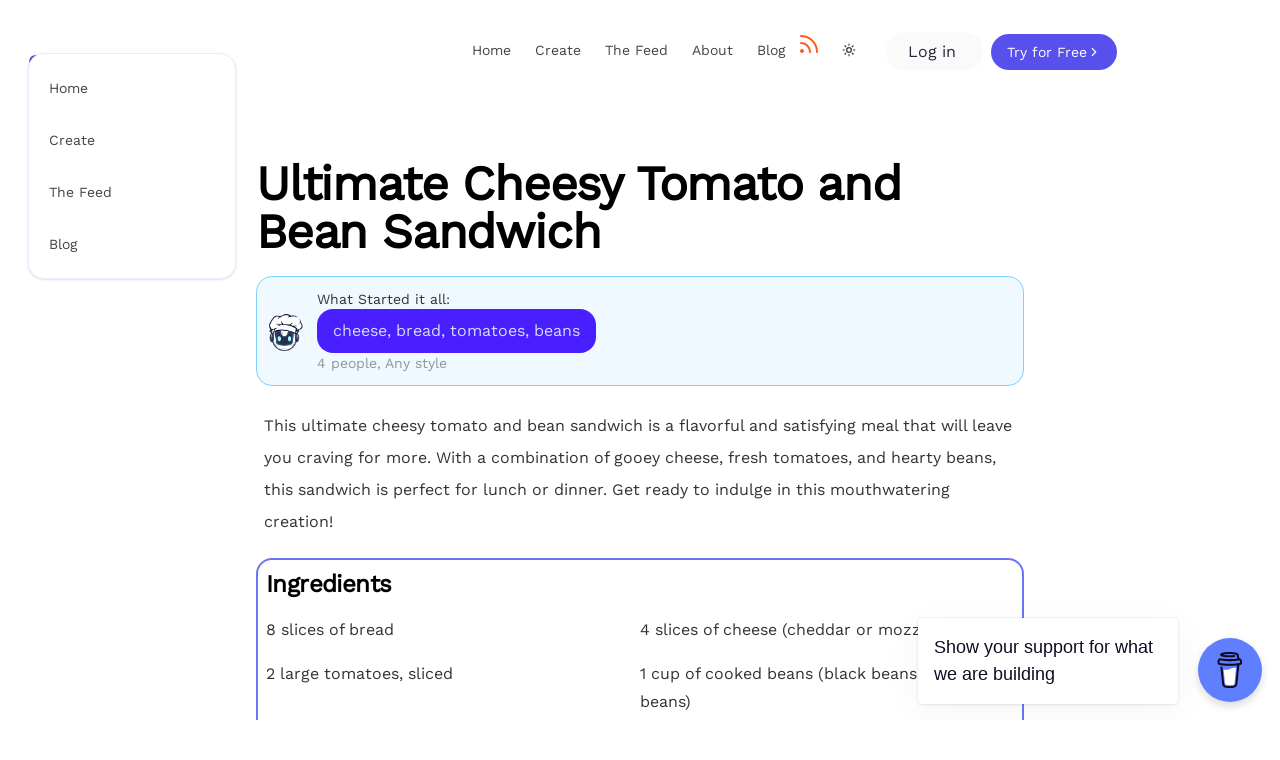

--- FILE ---
content_type: text/html
request_url: https://chefbrainy.com/recipe/ultimate-cheesy-tomato-and-bean-sandwich-_BBIxZUVUy
body_size: 5040
content:
<!DOCTYPE html><html lang="en"> <head><!-- Global Metadata --><meta charset="utf-8"><meta name="viewport" content="width=device-width,initial-scale=1"><link rel="icon" type="image/svg+xml" href="/favicon.svg"><meta name="generator" content="Astro v5.1.2"><!-- preloads --><link rel="preload" href="/icons/sprite.svg" as="image" type="font/woff" crossorigin><link rel="preload" href="/fonts/atkinson-regular.woff" as="font" type="font/woff" crossorigin><link rel="preload" href="/fonts/atkinson-bold.woff" as="font" type="font/woff" crossorigin><!-- Canonical URL --><link rel="canonical" href="https://chefbrainy.com/recipe/ultimate-cheesy-tomato-and-bean-sandwich-_BBIxZUVUy"><!-- Primary Meta Tags --><title>Ultimate Cheesy Tomato and Bean Sandwich | Chef Brainy - Chef Brainy</title><link rel="canonical" href="https://chefbrainy.com/recipe/ultimate-cheesy-tomato-and-bean-sandwich-_BBIxZUVUy"><meta name="description" content="This ultimate cheesy tomato and bean sandwich is a flavorful and satisfying meal that will leave you craving for more. With a combination of gooey cheese, fresh tomatoes, and hearty beans, this sandwich is perfect for lunch or dinner. Get ready to indulge in this mouthwatering creation!"><meta name="robots" content="index, follow"><meta property="og:title" content="Ultimate Cheesy Tomato and Bean Sandwich | Chef Brainy"><meta property="og:type" content="website"><meta property="og:image" content="https://chefbrainy.com/og.svg"><meta property="og:url" content="https://chefbrainy.com/recipe/ultimate-cheesy-tomato-and-bean-sandwich-_BBIxZUVUy"><meta name="twitter:card" content="summary_large_image"><meta name="twitter:title" content="Ultimate Cheesy Tomato and Bean Sandwich | Chef Brainy"><meta name="twitter:image" content="https://chefbrainy.com/og.svg"><meta name="twitter:description" content="This ultimate cheesy tomato and bean sandwich is a flavorful and satisfying meal that will leave you craving for more. With a combination of gooey cheese, fresh tomatoes, and hearty beans, this sandwich is perfect for lunch or dinner. Get ready to indulge in this mouthwatering creation!"><meta name="twitter:creator" content="@freekrai"><link rel="alternate" type="application/rss+xml" title="RSS Feed for chefbrainy.com" href="/rss.xml"><link rel="sitemap" type="application/xml" title="Sitemap for chefbrainy.com" href="/sitemap.xml"><link rel="apple-touch-icon" href="/favicons/apple-touch-icon.png"><link rel="icon" href="/favicons/favicon-32x32.png"><link rel="icon" href="/favicons/favicon-16x16.png"><link rel="manifest" href="/favicons/site.webmanifest"><link rel="icon" href="/favicons/favicon.ico"><meta name="twitter:url" content="https://chefbrainy.com/recipe/ultimate-cheesy-tomato-and-bean-sandwich-_BBIxZUVUy"><script type="application/ld+json">{"@context":"http://schema.org","@type":"WebSite","name":"Chef Brainy","url":"https://chefbrainy.com"}</script><script type="application/ld+json">{"@context":"https://schema.org","@type":"Recipe","author":"Chef Brainy","datePublished":"2023-10-09T19:23:51.510Z","description":"Ultimate Cheesy Tomato and Bean Sandwich","recipeIngredient":["8 slices of bread","4 slices of cheese (cheddar or mozzarella)","2 large tomatoes, sliced","1 cup of cooked beans (black beans or kidney beans)","Butter for spreading"],"interactionStatistic":{"@type":"InteractionCounter","interactionType":"http://schema.org/Comment","userInteractionCount":"5"},"name":"Ultimate Cheesy Tomato and Bean Sandwich","recipeInstructions":["Start by preheating a skillet or griddle over medium heat.","Take 4 slices of bread and spread a thin layer of butter on one side of each slice.","Place the bread slices, buttered side down, on the skillet or griddle.","On top of each bread slice, place a slice of cheese, followed by a few tomato slices and a generous amount of cooked beans.","Place another slice of cheese on top of the beans and cover each sandwich with another slice of bread, buttered side up.","Cook the sandwiches for 3-4 minutes on each side, or until the bread is golden brown and the cheese is melted.","Once cooked, remove the sandwiches from the skillet or griddle and let them cool for a minute.","Cut each sandwich in half diagonally and serve hot."],"recipeYield":"4 people"}</script><script defer src="https://lulu.datamcfly.com/lulu.js" data-website-id="c6736be9-db74-4188-9032-266330c2b745"></script><script data-name="BMC-Widget" data-cfasync="false" src="https://cdnjs.buymeacoffee.com/1.0.0/widget.prod.min.js" data-id="chefbrainy" data-description="Support me on Buy me a coffee!" data-message="Show your support for what we are building" data-color="#5F7FFF" data-position="Right" data-x_margin="18" data-y_margin="18"></script><script type="module" src="/_astro/BaseHead.astro_astro_type_script_index_0_lang.6XhqHaZ6.js"></script><link rel="stylesheet" href="/_astro/_slug_.D46ABUEi.css">
<link rel="stylesheet" href="/_astro/instructions.xK5CjH3U.css">
<style>[data-astro-image]{width:100%;height:auto;-o-object-fit:var(--fit);object-fit:var(--fit);-o-object-position:var(--pos);object-position:var(--pos);aspect-ratio:var(--w) / var(--h)}[data-astro-image=responsive]{max-width:calc(var(--w) * 1px);max-height:calc(var(--h) * 1px)}[data-astro-image=fixed]{width:calc(var(--w) * 1px);height:calc(var(--h) * 1px)}
</style><script type="module" src="/_astro/page.CsG0gyk_.js"></script>
<script>window.va = window.va || function () { (window.vaq = window.vaq || []).push(arguments); };
		var script = document.createElement('script');
		script.defer = true;
		script.src = '/_vercel/insights/script.js';
		var head = document.querySelector('head');
		head.appendChild(script);
	</script></head> <body class="h-full"> <div class="max-w-screen-xl mx-auto px-5">  <div class="navbar z-[50]"> <div class="navbar-start"> <div class="dropdown"> <div tabindex="0" role="button" class="btn btn-ghost lg:hidden"> <svg xmlns="http://www.w3.org/2000/svg" class="h-5 w-5" fill="none" viewBox="0 0 24 24" stroke="currentColor"><path stroke-linecap="round" stroke-linejoin="round" stroke-width="2" d="M4 6h16M4 12h8m-8 6h16"></path></svg> </div> <ul tabindex="0" class="border border-indigo-100 mt-3 z-[50] p-2 shadow menu menu-sm dropdown-content bg-base-100 dark:bg-gray-600 rounded-box w-52"> <li> <a href="/" data-astro-cid-33h5tijm> Home </a>  </li><li> <a href="/create" data-astro-cid-33h5tijm> Create </a>  </li><li> <a href="/feed" data-astro-cid-33h5tijm> The Feed </a>  </li><li> <a href="/blog" data-astro-cid-33h5tijm> Blog </a>  </li> </ul> </div> <a href="/" class="text-lg flex items-center transition focus-visible:ring-2 focus-visible:ring-offset-2 focus-visible:ring-indigo-500 focus-visible:outline-none focus-visible:shadow-outline-indigo rounded-full px-2 -ml-2"><span class="font-bold text-indigo-600">Chef</span><span class="text-slate-500">brainy</span> </a> </div> <div class="navbar-center hidden lg:flex"> <ul class="menu menu-horizontal px-1 gap-4"> <li> <a href="/" data-astro-cid-33h5tijm> Home </a>  </li><li> <a href="/create" data-astro-cid-33h5tijm> Create </a>  </li><li> <a href="/feed" data-astro-cid-33h5tijm> The Feed </a>  </li><li> <a href="/about" data-astro-cid-33h5tijm> About </a>  </li><li> <a href="/blog" data-astro-cid-33h5tijm> Blog </a>  </li> <li> <a href="/rss.xml" class="text-orange-500"> <svg width="1em" height="1em" class="w-6 h-6" data-icon="lucide:rss">   <symbol id="ai:lucide:rss" viewBox="0 0 24 24"><g fill="none" stroke="currentColor" stroke-linecap="round" stroke-linejoin="round" stroke-width="2"><path d="M4 11a9 9 0 0 1 9 9M4 4a16 16 0 0 1 16 16"/><circle cx="5" cy="19" r="1"/></g></symbol><use href="#ai:lucide:rss"></use>  </svg> </a> </li> </ul> </div> <div class="navbar-end"> <div class="space-x-2"> <button id="themeToggle" class="btn btn-circle btn-ghost swap swap-rotate dark:text-gray-50" aria-label="Theme Toggle"> <svg width="1em" height="1em" class="swap-off" data-icon="lucide:sun">   <symbol id="ai:lucide:sun" viewBox="0 0 24 24"><g fill="none" stroke="currentColor" stroke-linecap="round" stroke-linejoin="round" stroke-width="2"><circle cx="12" cy="12" r="4"/><path d="M12 2v2m0 16v2M4.93 4.93l1.41 1.41m11.32 11.32l1.41 1.41M2 12h2m16 0h2M6.34 17.66l-1.41 1.41M19.07 4.93l-1.41 1.41"/></g></symbol><use href="#ai:lucide:sun"></use>  </svg> <svg width="1em" height="1em" class="swap-on" data-icon="lucide:moon">   <symbol id="ai:lucide:moon" viewBox="0 0 24 24"><path fill="none" stroke="currentColor" stroke-linecap="round" stroke-linejoin="round" stroke-width="2" d="M12 3a6 6 0 0 0 9 9a9 9 0 1 1-9-9"/></symbol><use href="#ai:lucide:moon"></use>  </svg> </button> <script type="module">const t=typeof localStorage<"u"&&localStorage.getItem("theme")?localStorage.getItem("theme"):window.matchMedia("(prefers-color-scheme: dark)").matches?"dark":"light";t==="light"?(document.documentElement.setAttribute("data-theme","light"),document.getElementById("themeToggle").classList.remove("swap-active")):(document.documentElement.setAttribute("data-theme","dark"),document.documentElement.classList.add("dark"),document.getElementById("themeToggle").classList.add("swap-active"));console.log("theme",t);window.localStorage.setItem("theme",t);const a=()=>{const m=document.documentElement,e=m.dataset.theme==="dark";localStorage.setItem("theme",e?"light":"dark"),m.setAttribute("data-theme",e?"light":"dark"),e?(document.documentElement.classList.remove("dark"),document.getElementById("themeToggle").classList.remove("swap-active")):(document.documentElement.classList.add("dark"),document.getElementById("themeToggle").classList.add("swap-active"))};document.getElementById("themeToggle").addEventListener("click",a);</script>   <a href="/login" data-astro-prefetch="viewport" class="rounded-full text-center transition focus-visible:ring-2 focus-visible:ring-offset-2 focus-visible:ring-indigo-500 focus-visible:outline-none focus-visible:shadow-outline-indigo w-full px-5 py-2 bg-gray-100 hover:bg-gray-200   border-2 border-transparent">Log in </a> <a href="/signup" data-astro-prefetch="viewport" class="rounded-full text-center transition focus-visible:ring-2 focus-visible:ring-offset-2 focus-visible:ring-indigo-500 focus-visible:outline-none focus-visible:shadow-outline-indigo px-4 py-2 text-sm bg-indigo-600 text-white hover:bg-indigo-800 hidden md:inline-flex items-center group gap-px">
Try for Free
<svg width="1em" height="1em" data-icon="lucide:chevron-right">   <symbol id="ai:lucide:chevron-right" viewBox="0 0 24 24"><path fill="none" stroke="currentColor" stroke-linecap="round" stroke-linejoin="round" stroke-width="2" d="m9 18l6-6l-6-6"/></symbol><use href="#ai:lucide:chevron-right"></use>  </svg>  </a>  </div> </div> </div>  </div> <div class="flex flex-col h-screen justify-between"> <div class="z-1 toast toast-center toast-top" id="toast-container"></div> <div class="py-10"> <main class="flex flex-col justify-center px-8"> <div class="flex flex-col items-start justify-center w-full max-w-4xl mx-auto mb-16">  <div class="max-w-screen-xl mx-auto px-5">  <div class="dark:text-zinc-50"> <article class="prose prose-zinc max-w-3xl mx-auto dark:prose-invert"> <div class="space-y-2 not-prose"> <h1 class="text-4xl dark:text-gray-50 font-extrabold tracking-tight lg:text-5xl">Ultimate Cheesy Tomato and Bean Sandwich</h1> </div>  <div class="space-y-2 not-prose w-full max-w-full min-w-full bg-sky-50 border border-sky-300 rounded-2xl p-2"> <div class="chat chat-start"> <div class="chat-image avatar"> <div class="w-10 rounded-full"> <img alt="Chef Brainy" src="/logo.png"> </div> </div> <div class="chat-header">
What Started it all:
<time class="text-xs opacity-50"></time> </div> <div class="chat-bubble chat-bubble-primary">cheese, bread, tomatoes, beans</div> <div class="chat-footer opacity-50">4 people, Any style</div> </div> </div> <article class="mx-auto prose mt-6 max-w-3xl prose-headings:mb-2 prose-headings:mt-8 dark:text-gray-50 "> <div class="px-2"> <p><p>This ultimate cheesy tomato and bean sandwich is a flavorful and satisfying meal that will leave you craving for more. With a combination of gooey cheese, fresh tomatoes, and hearty beans, this sandwich is perfect for lunch or dinner. Get ready to indulge in this mouthwatering creation!</p>
</p>  </div><div class="rounded-2xl border-2 border-indigo-500 px-2"> <h2 class="dark:text-gray-50 ">Ingredients</h2> <ul class="grid grid-cols-1 md:grid-cols-2"> <li class="marker:text-indigo-500 marker:text-2xl">8 slices of bread</li><li class="marker:text-indigo-500 marker:text-2xl">4 slices of cheese (cheddar or mozzarella)</li><li class="marker:text-indigo-500 marker:text-2xl">2 large tomatoes, sliced</li><li class="marker:text-indigo-500 marker:text-2xl">1 cup of cooked beans (black beans or kidney beans)</li><li class="marker:text-indigo-500 marker:text-2xl">Butter for spreading</li> </ul> </div> <div class="divider"></div> <div class="rounded-2xl border-0 border-indigo-500"> <h2 class="dark:text-gray-50 ">Instructions</h2> <ol class=" space-y-4"> <li class="marker:text-indigo-500 marker:text-2xl">Start by preheating a skillet or griddle over medium heat.</li><li class="marker:text-indigo-500 marker:text-2xl">Take 4 slices of bread and spread a thin layer of butter on one side of each slice.</li><li class="marker:text-indigo-500 marker:text-2xl">Place the bread slices, buttered side down, on the skillet or griddle.</li><li class="marker:text-indigo-500 marker:text-2xl">On top of each bread slice, place a slice of cheese, followed by a few tomato slices and a generous amount of cooked beans.</li><li class="marker:text-indigo-500 marker:text-2xl">Place another slice of cheese on top of the beans and cover each sandwich with another slice of bread, buttered side up.</li><li class="marker:text-indigo-500 marker:text-2xl">Cook the sandwiches for 3-4 minutes on each side, or until the bread is golden brown and the cheese is melted.</li><li class="marker:text-indigo-500 marker:text-2xl">Once cooked, remove the sandwiches from the skillet or griddle and let them cool for a minute.</li><li class="marker:text-indigo-500 marker:text-2xl">Cut each sandwich in half diagonally and serve hot.</li> </ol> </div> <div class="px-2"> <p><p>Result: A delicious and satisfying sandwich that will impress your taste buds with its cheesy, tomatoey, and beany goodness!</p>
</p>  </div> </article>    </article> <div class="m-2 mt-4 border-0 border-t border-indigo-400"> <p class="dark:text-gray-50  italics font-spicy">NOTE: Unless added by users, images generated by AI may not actually look like the recipe.</p> </div> <div id="btnPanel" class="mt-6 w-full max-w-full p-4 rounded mb-8 bg-white text-black dark:text-black featurebox space-x-4"> <h2>Welcome to Chef Brainy</h2> <p>Chef Brainy is your AI-Powered Kitchen Genius. Create your own recipes, share them with the world, and get inspired by others.</p> <a data-astro-prefetch="viewport" href="/create" class="btn btn-primary w-full mb-2">
Create Your Own Recipe Now!
</a> </div> </div>  </div>  </div> </main> <footer class="py-14 bg-slate-100 dark:bg-slate-700 border-t-4 border-indigo-400"> <div class="max-w-screen-xl mx-auto px-5">  <div class="grid sm:grid-cols-2 md:grid-cols-3 lg:grid-cols-5 gap-8"> <div class="sm:col-span-2 md:col-span-3 lg:col-span-2"> <a href="/" class="text-lg flex items-center"><span class="font-bold text-indigo-600">Chef</span><span class="text-slate-500 dark:text-slate-50">Brainy</span>  </a> <p class="mt-4 text-sm text-slate-600 dark:text-slate-100 max-w-xs">
Meet Chef Brainy, the ultimate AI recipe generator! 
          Simply input your ingredients and preferences, and our algorithm crafts unique recipes on demand.
</p> <p class="mt-4 text-sm text-slate-600 dark:text-slate-100 max-w-xs">
Explore innovative culinary creations and elevate your meal planning with Chef Brainy.
</p>  </div> <div> <div class="flex flex-col mt-3"> <a href="/about" class="py-1.5 text-sm text-slate-500 dark:text-slate-100 hover:text-indigo-600"> About </a><a href="/blog" class="py-1.5 text-sm text-slate-500 dark:text-slate-100 hover:text-indigo-600"> Blog </a> </div> </div> <div> <div class="flex flex-col mt-3"> <a href="/create" class="py-1.5 text-sm text-slate-500 dark:text-slate-100 hover:text-indigo-600"> Create Recipes </a><a href="/feed" class="py-1.5 text-sm text-slate-500 dark:text-slate-100 hover:text-indigo-600"> The Feed </a><a href="/roadmap" class="py-1.5 text-sm text-slate-500 dark:text-slate-100 hover:text-indigo-600"> Roadmap </a> </div> </div>  </div>  </div> <div class="mt-14 pt-8 px-5 border-t border-slate-200"> <div class="max-w-screen-xl mx-auto px-5">  <p class="text-center text-sm text-slate-500 dark:text-slate-100 [text-wrap:balance]">
Copyright © 2026 Chef Brainy by Data McFly (1059105 B.C. LTD). All rights reserved.
</p> <p class="text-center text-xs text-slate-500 dark:text-slate-100 mt-2"> <a href="/terms" class="hover:text-indigo-500"> Terms</a> ・ <a href="/privacy" class="hover:text-indigo-500">
Privacy</a> </p>  </div> </div> </footer> </div> </div> </body></html>

--- FILE ---
content_type: text/css; charset=utf-8
request_url: https://chefbrainy.com/_astro/instructions.xK5CjH3U.css
body_size: 53804
content:
@font-face{font-family:Twinkle Star;font-style:normal;font-display:swap;font-weight:400;src:url(/_astro/twinkle-star-vietnamese-400-normal.BAGYNzaB.woff2) format("woff2"),url(/_astro/twinkle-star-vietnamese-400-normal.Cbh7im_e.woff) format("woff");unicode-range:U+0102-0103,U+0110-0111,U+0128-0129,U+0168-0169,U+01A0-01A1,U+01AF-01B0,U+0300-0301,U+0303-0304,U+0308-0309,U+0323,U+0329,U+1EA0-1EF9,U+20AB}@font-face{font-family:Twinkle Star;font-style:normal;font-display:swap;font-weight:400;src:url(/_astro/twinkle-star-latin-ext-400-normal.CcfqmM-i.woff2) format("woff2"),url(/_astro/twinkle-star-latin-ext-400-normal.CikcENlC.woff) format("woff");unicode-range:U+0100-02BA,U+02BD-02C5,U+02C7-02CC,U+02CE-02D7,U+02DD-02FF,U+0304,U+0308,U+0329,U+1D00-1DBF,U+1E00-1E9F,U+1EF2-1EFF,U+2020,U+20A0-20AB,U+20AD-20C0,U+2113,U+2C60-2C7F,U+A720-A7FF}@font-face{font-family:Twinkle Star;font-style:normal;font-display:swap;font-weight:400;src:url(/_astro/twinkle-star-latin-400-normal.tNjckd4A.woff2) format("woff2"),url(/_astro/twinkle-star-latin-400-normal.CbYBwE5s.woff) format("woff");unicode-range:U+0000-00FF,U+0131,U+0152-0153,U+02BB-02BC,U+02C6,U+02DA,U+02DC,U+0304,U+0308,U+0329,U+2000-206F,U+20AC,U+2122,U+2191,U+2193,U+2212,U+2215,U+FEFF,U+FFFD}@font-face{font-family:Inter;font-style:normal;font-display:swap;font-weight:400;src:url(/_astro/inter-cyrillic-ext-400-normal.Dc4VJyIJ.woff2) format("woff2"),url(/_astro/inter-cyrillic-ext-400-normal.BPnxn4xp.woff) format("woff");unicode-range:U+0460-052F,U+1C80-1C8A,U+20B4,U+2DE0-2DFF,U+A640-A69F,U+FE2E-FE2F}@font-face{font-family:Inter;font-style:normal;font-display:swap;font-weight:400;src:url(/_astro/inter-cyrillic-400-normal.BLGc9T1a.woff2) format("woff2"),url(/_astro/inter-cyrillic-400-normal.ZzOtrSSW.woff) format("woff");unicode-range:U+0301,U+0400-045F,U+0490-0491,U+04B0-04B1,U+2116}@font-face{font-family:Inter;font-style:normal;font-display:swap;font-weight:400;src:url(/_astro/inter-greek-ext-400-normal.Bput3-QP.woff2) format("woff2"),url(/_astro/inter-greek-ext-400-normal.DCpCPQOf.woff) format("woff");unicode-range:U+1F00-1FFF}@font-face{font-family:Inter;font-style:normal;font-display:swap;font-weight:400;src:url(/_astro/inter-greek-400-normal.DxZsaF_h.woff2) format("woff2"),url(/_astro/inter-greek-400-normal.BZzXV7-1.woff) format("woff");unicode-range:U+0370-0377,U+037A-037F,U+0384-038A,U+038C,U+038E-03A1,U+03A3-03FF}@font-face{font-family:Inter;font-style:normal;font-display:swap;font-weight:400;src:url(/_astro/inter-vietnamese-400-normal.DMkecbls.woff2) format("woff2"),url(/_astro/inter-vietnamese-400-normal.BUNmGMP1.woff) format("woff");unicode-range:U+0102-0103,U+0110-0111,U+0128-0129,U+0168-0169,U+01A0-01A1,U+01AF-01B0,U+0300-0301,U+0303-0304,U+0308-0309,U+0323,U+0329,U+1EA0-1EF9,U+20AB}@font-face{font-family:Inter;font-style:normal;font-display:swap;font-weight:400;src:url(/_astro/inter-latin-ext-400-normal.hnt3BR84.woff2) format("woff2"),url(/_astro/inter-latin-ext-400-normal.C1t-h-pH.woff) format("woff");unicode-range:U+0100-02BA,U+02BD-02C5,U+02C7-02CC,U+02CE-02D7,U+02DD-02FF,U+0304,U+0308,U+0329,U+1D00-1DBF,U+1E00-1E9F,U+1EF2-1EFF,U+2020,U+20A0-20AB,U+20AD-20C0,U+2113,U+2C60-2C7F,U+A720-A7FF}@font-face{font-family:Inter;font-style:normal;font-display:swap;font-weight:400;src:url(/_astro/inter-latin-400-normal.BOOGhInR.woff2) format("woff2"),url(/_astro/inter-latin-400-normal.gitzw0hO.woff) format("woff");unicode-range:U+0000-00FF,U+0131,U+0152-0153,U+02BB-02BC,U+02C6,U+02DA,U+02DC,U+0304,U+0308,U+0329,U+2000-206F,U+20AC,U+2122,U+2191,U+2193,U+2212,U+2215,U+FEFF,U+FFFD}@font-face{font-family:Source Code Pro Variable;font-style:normal;font-display:swap;font-weight:200 900;src:url(/_astro/source-code-pro-cyrillic-ext-wght-normal.DBsY_gco.woff2) format("woff2-variations");unicode-range:U+0460-052F,U+1C80-1C8A,U+20B4,U+2DE0-2DFF,U+A640-A69F,U+FE2E-FE2F}@font-face{font-family:Source Code Pro Variable;font-style:normal;font-display:swap;font-weight:200 900;src:url(/_astro/source-code-pro-cyrillic-wght-normal.CDFoT8Zy.woff2) format("woff2-variations");unicode-range:U+0301,U+0400-045F,U+0490-0491,U+04B0-04B1,U+2116}@font-face{font-family:Source Code Pro Variable;font-style:normal;font-display:swap;font-weight:200 900;src:url([data-uri]) format("woff2-variations");unicode-range:U+1F00-1FFF}@font-face{font-family:Source Code Pro Variable;font-style:normal;font-display:swap;font-weight:200 900;src:url(/_astro/source-code-pro-greek-wght-normal.CVFU5kBX.woff2) format("woff2-variations");unicode-range:U+0370-0377,U+037A-037F,U+0384-038A,U+038C,U+038E-03A1,U+03A3-03FF}@font-face{font-family:Source Code Pro Variable;font-style:normal;font-display:swap;font-weight:200 900;src:url(/_astro/source-code-pro-vietnamese-wght-normal.DavMBZpE.woff2) format("woff2-variations");unicode-range:U+0102-0103,U+0110-0111,U+0128-0129,U+0168-0169,U+01A0-01A1,U+01AF-01B0,U+0300-0301,U+0303-0304,U+0308-0309,U+0323,U+0329,U+1EA0-1EF9,U+20AB}@font-face{font-family:Source Code Pro Variable;font-style:normal;font-display:swap;font-weight:200 900;src:url(/_astro/source-code-pro-latin-ext-wght-normal.DyxEnqz4.woff2) format("woff2-variations");unicode-range:U+0100-02BA,U+02BD-02C5,U+02C7-02CC,U+02CE-02D7,U+02DD-02FF,U+0304,U+0308,U+0329,U+1D00-1DBF,U+1E00-1E9F,U+1EF2-1EFF,U+2020,U+20A0-20AB,U+20AD-20C0,U+2113,U+2C60-2C7F,U+A720-A7FF}@font-face{font-family:Source Code Pro Variable;font-style:normal;font-display:swap;font-weight:200 900;src:url(/_astro/source-code-pro-latin-wght-normal.C54hYqvT.woff2) format("woff2-variations");unicode-range:U+0000-00FF,U+0131,U+0152-0153,U+02BB-02BC,U+02C6,U+02DA,U+02DC,U+0304,U+0308,U+0329,U+2000-206F,U+20AC,U+2122,U+2191,U+2193,U+2212,U+2215,U+FEFF,U+FFFD}@font-face{font-family:Atma;font-style:normal;font-display:swap;font-weight:400;src:url(/_astro/atma-bengali-400-normal.46shSj7v.woff2) format("woff2"),url(/_astro/atma-bengali-400-normal.BH3v9AMI.woff) format("woff");unicode-range:U+0951-0952,U+0964-0965,U+0980-09FE,U+1CD0,U+1CD2,U+1CD5-1CD6,U+1CD8,U+1CE1,U+1CEA,U+1CED,U+1CF2,U+1CF5-1CF7,U+200C-200D,U+20B9,U+25CC,U+A8F1}@font-face{font-family:Atma;font-style:normal;font-display:swap;font-weight:400;src:url(/_astro/atma-latin-ext-400-normal.Bv75zAo0.woff2) format("woff2"),url(/_astro/atma-latin-ext-400-normal.DtQIEKKt.woff) format("woff");unicode-range:U+0100-02BA,U+02BD-02C5,U+02C7-02CC,U+02CE-02D7,U+02DD-02FF,U+0304,U+0308,U+0329,U+1D00-1DBF,U+1E00-1E9F,U+1EF2-1EFF,U+2020,U+20A0-20AB,U+20AD-20C0,U+2113,U+2C60-2C7F,U+A720-A7FF}@font-face{font-family:Atma;font-style:normal;font-display:swap;font-weight:400;src:url(/_astro/atma-latin-400-normal.CQvucddD.woff2) format("woff2"),url(/_astro/atma-latin-400-normal.DUdX4-uO.woff) format("woff");unicode-range:U+0000-00FF,U+0131,U+0152-0153,U+02BB-02BC,U+02C6,U+02DA,U+02DC,U+0304,U+0308,U+0329,U+2000-206F,U+20AC,U+2122,U+2191,U+2193,U+2212,U+2215,U+FEFF,U+FFFD}@font-face{font-family:Koulen;font-style:normal;font-display:swap;font-weight:400;src:url(/_astro/koulen-khmer-400-normal.DopUO1ve.woff2) format("woff2"),url(/_astro/koulen-khmer-400-normal.CSVpIXAL.woff) format("woff");unicode-range:U+1780-17FF,U+19E0-19FF,U+200C-200D,U+25CC}@font-face{font-family:Koulen;font-style:normal;font-display:swap;font-weight:400;src:url(/_astro/koulen-latin-400-normal.zff772AT.woff2) format("woff2"),url(/_astro/koulen-latin-400-normal.DwCrhSFg.woff) format("woff");unicode-range:U+0000-00FF,U+0131,U+0152-0153,U+02BB-02BC,U+02C6,U+02DA,U+02DC,U+0304,U+0308,U+0329,U+2000-206F,U+20AC,U+2122,U+2191,U+2193,U+2212,U+2215,U+FEFF,U+FFFD}@font-face{font-family:Lobster;font-style:normal;font-display:swap;font-weight:400;src:url(/_astro/lobster-cyrillic-ext-400-normal.C2niP8WY.woff2) format("woff2"),url(/_astro/lobster-cyrillic-ext-400-normal.B-Rp4OXu.woff) format("woff");unicode-range:U+0460-052F,U+1C80-1C8A,U+20B4,U+2DE0-2DFF,U+A640-A69F,U+FE2E-FE2F}@font-face{font-family:Lobster;font-style:normal;font-display:swap;font-weight:400;src:url(/_astro/lobster-cyrillic-400-normal.C5aZhDRY.woff2) format("woff2"),url(/_astro/lobster-cyrillic-400-normal.CUFgGW1y.woff) format("woff");unicode-range:U+0301,U+0400-045F,U+0490-0491,U+04B0-04B1,U+2116}@font-face{font-family:Lobster;font-style:normal;font-display:swap;font-weight:400;src:url(/_astro/lobster-vietnamese-400-normal.CvWS79a1.woff2) format("woff2"),url(/_astro/lobster-vietnamese-400-normal.Dl4SdoJQ.woff) format("woff");unicode-range:U+0102-0103,U+0110-0111,U+0128-0129,U+0168-0169,U+01A0-01A1,U+01AF-01B0,U+0300-0301,U+0303-0304,U+0308-0309,U+0323,U+0329,U+1EA0-1EF9,U+20AB}@font-face{font-family:Lobster;font-style:normal;font-display:swap;font-weight:400;src:url(/_astro/lobster-latin-ext-400-normal.FkHn3947.woff2) format("woff2"),url(/_astro/lobster-latin-ext-400-normal.DV2j-Y34.woff) format("woff");unicode-range:U+0100-02BA,U+02BD-02C5,U+02C7-02CC,U+02CE-02D7,U+02DD-02FF,U+0304,U+0308,U+0329,U+1D00-1DBF,U+1E00-1E9F,U+1EF2-1EFF,U+2020,U+20A0-20AB,U+20AD-20C0,U+2113,U+2C60-2C7F,U+A720-A7FF}@font-face{font-family:Lobster;font-style:normal;font-display:swap;font-weight:400;src:url(/_astro/lobster-latin-400-normal.BJtHEyLy.woff2) format("woff2"),url(/_astro/lobster-latin-400-normal.BRKvPk3X.woff) format("woff");unicode-range:U+0000-00FF,U+0131,U+0152-0153,U+02BB-02BC,U+02C6,U+02DA,U+02DC,U+0304,U+0308,U+0329,U+2000-206F,U+20AC,U+2122,U+2191,U+2193,U+2212,U+2215,U+FEFF,U+FFFD}@font-face{font-family:Nunito;font-style:normal;font-display:swap;font-weight:400;src:url(/_astro/nunito-cyrillic-ext-400-normal.CiC2fk4J.woff2) format("woff2"),url(/_astro/nunito-cyrillic-ext-400-normal.CUrc3HHF.woff) format("woff");unicode-range:U+0460-052F,U+1C80-1C8A,U+20B4,U+2DE0-2DFF,U+A640-A69F,U+FE2E-FE2F}@font-face{font-family:Nunito;font-style:normal;font-display:swap;font-weight:400;src:url(/_astro/nunito-cyrillic-400-normal.CMsAdKHI.woff2) format("woff2"),url(/_astro/nunito-cyrillic-400-normal.hvcJLrVW.woff) format("woff");unicode-range:U+0301,U+0400-045F,U+0490-0491,U+04B0-04B1,U+2116}@font-face{font-family:Nunito;font-style:normal;font-display:swap;font-weight:400;src:url(/_astro/nunito-vietnamese-400-normal.BowtMkz5.woff2) format("woff2"),url(/_astro/nunito-vietnamese-400-normal.BnU0WwCs.woff) format("woff");unicode-range:U+0102-0103,U+0110-0111,U+0128-0129,U+0168-0169,U+01A0-01A1,U+01AF-01B0,U+0300-0301,U+0303-0304,U+0308-0309,U+0323,U+0329,U+1EA0-1EF9,U+20AB}@font-face{font-family:Nunito;font-style:normal;font-display:swap;font-weight:400;src:url(/_astro/nunito-latin-ext-400-normal.Z5e_fnxp.woff2) format("woff2"),url(/_astro/nunito-latin-ext-400-normal.DZILPSLY.woff) format("woff");unicode-range:U+0100-02BA,U+02BD-02C5,U+02C7-02CC,U+02CE-02D7,U+02DD-02FF,U+0304,U+0308,U+0329,U+1D00-1DBF,U+1E00-1E9F,U+1EF2-1EFF,U+2020,U+20A0-20AB,U+20AD-20C0,U+2113,U+2C60-2C7F,U+A720-A7FF}@font-face{font-family:Nunito;font-style:normal;font-display:swap;font-weight:400;src:url(/_astro/nunito-latin-400-normal.CA33qtOw.woff2) format("woff2"),url(/_astro/nunito-latin-400-normal.nExtXIcZ.woff) format("woff");unicode-range:U+0000-00FF,U+0131,U+0152-0153,U+02BB-02BC,U+02C6,U+02DA,U+02DC,U+0304,U+0308,U+0329,U+2000-206F,U+20AC,U+2122,U+2191,U+2193,U+2212,U+2215,U+FEFF,U+FFFD}@font-face{font-family:Open Sans;font-style:normal;font-display:swap;font-weight:400;src:url(/_astro/open-sans-cyrillic-ext-400-normal.pR6qsPVh.woff2) format("woff2"),url(/_astro/open-sans-cyrillic-ext-400-normal.UJz4QWDf.woff) format("woff");unicode-range:U+0460-052F,U+1C80-1C8A,U+20B4,U+2DE0-2DFF,U+A640-A69F,U+FE2E-FE2F}@font-face{font-family:Open Sans;font-style:normal;font-display:swap;font-weight:400;src:url(/_astro/open-sans-cyrillic-400-normal.CzqaL1iZ.woff2) format("woff2"),url(/_astro/open-sans-cyrillic-400-normal.kTLgxuft.woff) format("woff");unicode-range:U+0301,U+0400-045F,U+0490-0491,U+04B0-04B1,U+2116}@font-face{font-family:Open Sans;font-style:normal;font-display:swap;font-weight:400;src:url([data-uri]) format("woff2"),url([data-uri]) format("woff");unicode-range:U+1F00-1FFF}@font-face{font-family:Open Sans;font-style:normal;font-display:swap;font-weight:400;src:url(/_astro/open-sans-greek-400-normal.BhbJw-ID.woff2) format("woff2"),url(/_astro/open-sans-greek-400-normal.B-s2YDfe.woff) format("woff");unicode-range:U+0370-0377,U+037A-037F,U+0384-038A,U+038C,U+038E-03A1,U+03A3-03FF}@font-face{font-family:Open Sans;font-style:normal;font-display:swap;font-weight:400;src:url(/_astro/open-sans-hebrew-400-normal.DcuuLq9a.woff2) format("woff2"),url(/_astro/open-sans-hebrew-400-normal.CyH9M0u4.woff) format("woff");unicode-range:U+0307-0308,U+0590-05FF,U+200C-2010,U+20AA,U+25CC,U+FB1D-FB4F}@font-face{font-family:Open Sans;font-style:normal;font-display:swap;font-weight:400;src:url(/_astro/open-sans-math-400-normal.CoiAIOH6.woff2) format("woff2"),url(/_astro/open-sans-math-400-normal.Bw1rHEuQ.woff) format("woff");unicode-range:U+0302-0303,U+0305,U+0307-0308,U+0310,U+0312,U+0315,U+031A,U+0326-0327,U+032C,U+032F-0330,U+0332-0333,U+0338,U+033A,U+0346,U+034D,U+0391-03A1,U+03A3-03A9,U+03B1-03C9,U+03D1,U+03D5-03D6,U+03F0-03F1,U+03F4-03F5,U+2016-2017,U+2034-2038,U+203C,U+2040,U+2043,U+2047,U+2050,U+2057,U+205F,U+2070-2071,U+2074-208E,U+2090-209C,U+20D0-20DC,U+20E1,U+20E5-20EF,U+2100-2112,U+2114-2115,U+2117-2121,U+2123-214F,U+2190,U+2192,U+2194-21AE,U+21B0-21E5,U+21F1-21F2,U+21F4-2211,U+2213-2214,U+2216-22FF,U+2308-230B,U+2310,U+2319,U+231C-2321,U+2336-237A,U+237C,U+2395,U+239B-23B7,U+23D0,U+23DC-23E1,U+2474-2475,U+25AF,U+25B3,U+25B7,U+25BD,U+25C1,U+25CA,U+25CC,U+25FB,U+266D-266F,U+27C0-27FF,U+2900-2AFF,U+2B0E-2B11,U+2B30-2B4C,U+2BFE,U+3030,U+FF5B,U+FF5D,U+1D400-1D7FF,U+1EE00-1EEFF}@font-face{font-family:Open Sans;font-style:normal;font-display:swap;font-weight:400;src:url(/_astro/open-sans-symbols-400-normal.BczhyrVJ.woff2) format("woff2"),url(/_astro/open-sans-symbols-400-normal.D7CElg7Y.woff) format("woff");unicode-range:U+0001-000C,U+000E-001F,U+007F-009F,U+20DD-20E0,U+20E2-20E4,U+2150-218F,U+2190,U+2192,U+2194-2199,U+21AF,U+21E6-21F0,U+21F3,U+2218-2219,U+2299,U+22C4-22C6,U+2300-243F,U+2440-244A,U+2460-24FF,U+25A0-27BF,U+2800-28FF,U+2921-2922,U+2981,U+29BF,U+29EB,U+2B00-2BFF,U+4DC0-4DFF,U+FFF9-FFFB,U+10140-1018E,U+10190-1019C,U+101A0,U+101D0-101FD,U+102E0-102FB,U+10E60-10E7E,U+1D2C0-1D2D3,U+1D2E0-1D37F,U+1F000-1F0FF,U+1F100-1F1AD,U+1F1E6-1F1FF,U+1F30D-1F30F,U+1F315,U+1F31C,U+1F31E,U+1F320-1F32C,U+1F336,U+1F378,U+1F37D,U+1F382,U+1F393-1F39F,U+1F3A7-1F3A8,U+1F3AC-1F3AF,U+1F3C2,U+1F3C4-1F3C6,U+1F3CA-1F3CE,U+1F3D4-1F3E0,U+1F3ED,U+1F3F1-1F3F3,U+1F3F5-1F3F7,U+1F408,U+1F415,U+1F41F,U+1F426,U+1F43F,U+1F441-1F442,U+1F444,U+1F446-1F449,U+1F44C-1F44E,U+1F453,U+1F46A,U+1F47D,U+1F4A3,U+1F4B0,U+1F4B3,U+1F4B9,U+1F4BB,U+1F4BF,U+1F4C8-1F4CB,U+1F4D6,U+1F4DA,U+1F4DF,U+1F4E3-1F4E6,U+1F4EA-1F4ED,U+1F4F7,U+1F4F9-1F4FB,U+1F4FD-1F4FE,U+1F503,U+1F507-1F50B,U+1F50D,U+1F512-1F513,U+1F53E-1F54A,U+1F54F-1F5FA,U+1F610,U+1F650-1F67F,U+1F687,U+1F68D,U+1F691,U+1F694,U+1F698,U+1F6AD,U+1F6B2,U+1F6B9-1F6BA,U+1F6BC,U+1F6C6-1F6CF,U+1F6D3-1F6D7,U+1F6E0-1F6EA,U+1F6F0-1F6F3,U+1F6F7-1F6FC,U+1F700-1F7FF,U+1F800-1F80B,U+1F810-1F847,U+1F850-1F859,U+1F860-1F887,U+1F890-1F8AD,U+1F8B0-1F8BB,U+1F8C0-1F8C1,U+1F900-1F90B,U+1F93B,U+1F946,U+1F984,U+1F996,U+1F9E9,U+1FA00-1FA6F,U+1FA70-1FA7C,U+1FA80-1FA89,U+1FA8F-1FAC6,U+1FACE-1FADC,U+1FADF-1FAE9,U+1FAF0-1FAF8,U+1FB00-1FBFF}@font-face{font-family:Open Sans;font-style:normal;font-display:swap;font-weight:400;src:url(/_astro/open-sans-vietnamese-400-normal.CWzy0rt5.woff2) format("woff2"),url(/_astro/open-sans-vietnamese-400-normal.Coa9Lb0B.woff) format("woff");unicode-range:U+0102-0103,U+0110-0111,U+0128-0129,U+0168-0169,U+01A0-01A1,U+01AF-01B0,U+0300-0301,U+0303-0304,U+0308-0309,U+0323,U+0329,U+1EA0-1EF9,U+20AB}@font-face{font-family:Open Sans;font-style:normal;font-display:swap;font-weight:400;src:url(/_astro/open-sans-latin-ext-400-normal.BXLcHD4a.woff2) format("woff2"),url(/_astro/open-sans-latin-ext-400-normal.DkLPCGEk.woff) format("woff");unicode-range:U+0100-02BA,U+02BD-02C5,U+02C7-02CC,U+02CE-02D7,U+02DD-02FF,U+0304,U+0308,U+0329,U+1D00-1DBF,U+1E00-1E9F,U+1EF2-1EFF,U+2020,U+20A0-20AB,U+20AD-20C0,U+2113,U+2C60-2C7F,U+A720-A7FF}@font-face{font-family:Open Sans;font-style:normal;font-display:swap;font-weight:400;src:url(/_astro/open-sans-latin-400-normal.Cjao0ETp.woff2) format("woff2"),url(/_astro/open-sans-latin-400-normal.Dxjvn725.woff) format("woff");unicode-range:U+0000-00FF,U+0131,U+0152-0153,U+02BB-02BC,U+02C6,U+02DA,U+02DC,U+0304,U+0308,U+0329,U+2000-206F,U+20AC,U+2122,U+2191,U+2193,U+2212,U+2215,U+FEFF,U+FFFD}@font-face{font-family:Special Elite;font-style:normal;font-display:swap;font-weight:400;src:url(/_astro/special-elite-latin-ext-400-normal.ChcxYnmu.woff2) format("woff2"),url(/_astro/special-elite-latin-ext-400-normal.CaJZjSVf.woff) format("woff");unicode-range:U+0100-02BA,U+02BD-02C5,U+02C7-02CC,U+02CE-02D7,U+02DD-02FF,U+0304,U+0308,U+0329,U+1D00-1DBF,U+1E00-1E9F,U+1EF2-1EFF,U+2020,U+20A0-20AB,U+20AD-20C0,U+2113,U+2C60-2C7F,U+A720-A7FF}@font-face{font-family:Special Elite;font-style:normal;font-display:swap;font-weight:400;src:url(/_astro/special-elite-latin-400-normal.YjDd9tmf.woff2) format("woff2"),url(/_astro/special-elite-latin-400-normal.BtSRmyJ6.woff) format("woff");unicode-range:U+0000-00FF,U+0131,U+0152-0153,U+02BB-02BC,U+02C6,U+02DA,U+02DC,U+0304,U+0308,U+0329,U+2000-206F,U+20AC,U+2122,U+2191,U+2193,U+2212,U+2215,U+FEFF,U+FFFD}@font-face{font-family:Sriracha;font-style:normal;font-display:swap;font-weight:400;src:url(/_astro/sriracha-thai-400-normal.CunbI_nq.woff2) format("woff2"),url(/_astro/sriracha-thai-400-normal.BbQCoQxH.woff) format("woff");unicode-range:U+02D7,U+0303,U+0331,U+0E01-0E5B,U+200C-200D,U+25CC}@font-face{font-family:Sriracha;font-style:normal;font-display:swap;font-weight:400;src:url(/_astro/sriracha-vietnamese-400-normal.I_BO5jd0.woff2) format("woff2"),url(/_astro/sriracha-vietnamese-400-normal.f7ETr7ko.woff) format("woff");unicode-range:U+0102-0103,U+0110-0111,U+0128-0129,U+0168-0169,U+01A0-01A1,U+01AF-01B0,U+0300-0301,U+0303-0304,U+0308-0309,U+0323,U+0329,U+1EA0-1EF9,U+20AB}@font-face{font-family:Sriracha;font-style:normal;font-display:swap;font-weight:400;src:url(/_astro/sriracha-latin-ext-400-normal.CqEqJ2ae.woff2) format("woff2"),url(/_astro/sriracha-latin-ext-400-normal.C5k8PK1g.woff) format("woff");unicode-range:U+0100-02BA,U+02BD-02C5,U+02C7-02CC,U+02CE-02D7,U+02DD-02FF,U+0304,U+0308,U+0329,U+1D00-1DBF,U+1E00-1E9F,U+1EF2-1EFF,U+2020,U+20A0-20AB,U+20AD-20C0,U+2113,U+2C60-2C7F,U+A720-A7FF}@font-face{font-family:Sriracha;font-style:normal;font-display:swap;font-weight:400;src:url(/_astro/sriracha-latin-400-normal.BaCW413j.woff2) format("woff2"),url(/_astro/sriracha-latin-400-normal.BQdN0UD1.woff) format("woff");unicode-range:U+0000-00FF,U+0131,U+0152-0153,U+02BB-02BC,U+02C6,U+02DA,U+02DC,U+0304,U+0308,U+0329,U+2000-206F,U+20AC,U+2122,U+2191,U+2193,U+2212,U+2215,U+FEFF,U+FFFD}@font-face{font-family:Work Sans;font-style:normal;font-display:swap;font-weight:400;src:url(/_astro/work-sans-vietnamese-400-normal.Dtu8X5r1.woff2) format("woff2"),url(/_astro/work-sans-vietnamese-400-normal.RUrI7Cd4.woff) format("woff");unicode-range:U+0102-0103,U+0110-0111,U+0128-0129,U+0168-0169,U+01A0-01A1,U+01AF-01B0,U+0300-0301,U+0303-0304,U+0308-0309,U+0323,U+0329,U+1EA0-1EF9,U+20AB}@font-face{font-family:Work Sans;font-style:normal;font-display:swap;font-weight:400;src:url(/_astro/work-sans-latin-ext-400-normal.DFCb0lrE.woff2) format("woff2"),url(/_astro/work-sans-latin-ext-400-normal.BHfVSso1.woff) format("woff");unicode-range:U+0100-02BA,U+02BD-02C5,U+02C7-02CC,U+02CE-02D7,U+02DD-02FF,U+0304,U+0308,U+0329,U+1D00-1DBF,U+1E00-1E9F,U+1EF2-1EFF,U+2020,U+20A0-20AB,U+20AD-20C0,U+2113,U+2C60-2C7F,U+A720-A7FF}@font-face{font-family:Work Sans;font-style:normal;font-display:swap;font-weight:400;src:url(/_astro/work-sans-latin-400-normal.CO25iGFc.woff2) format("woff2"),url(/_astro/work-sans-latin-400-normal.C_QB87mg.woff) format("woff");unicode-range:U+0000-00FF,U+0131,U+0152-0153,U+02BB-02BC,U+02C6,U+02DA,U+02DC,U+0304,U+0308,U+0329,U+2000-206F,U+20AC,U+2122,U+2191,U+2193,U+2212,U+2215,U+FEFF,U+FFFD}@font-face{font-family:Permanent Marker;font-style:normal;font-display:swap;font-weight:400;src:url(/_astro/permanent-marker-latin-400-normal.BF23djCy.woff2) format("woff2"),url(/_astro/permanent-marker-latin-400-normal.BnZj5c41.woff) format("woff");unicode-range:U+0000-00FF,U+0131,U+0152-0153,U+02BB-02BC,U+02C6,U+02DA,U+02DC,U+0304,U+0308,U+0329,U+2000-206F,U+20AC,U+2122,U+2191,U+2193,U+2212,U+2215,U+FEFF,U+FFFD}@font-face{font-family:"Press Start 2P";font-style:normal;font-display:swap;font-weight:400;src:url(/_astro/press-start-2p-cyrillic-ext-400-normal.COIQET2s.woff2) format("woff2"),url([data-uri]) format("woff");unicode-range:U+0460-052F,U+1C80-1C8A,U+20B4,U+2DE0-2DFF,U+A640-A69F,U+FE2E-FE2F}@font-face{font-family:"Press Start 2P";font-style:normal;font-display:swap;font-weight:400;src:url(/_astro/press-start-2p-cyrillic-400-normal.oElOGqNf.woff2) format("woff2"),url([data-uri]) format("woff");unicode-range:U+0301,U+0400-045F,U+0490-0491,U+04B0-04B1,U+2116}@font-face{font-family:"Press Start 2P";font-style:normal;font-display:swap;font-weight:400;src:url(/_astro/press-start-2p-greek-400-normal.DUIT0YPZ.woff2) format("woff2"),url([data-uri]) format("woff");unicode-range:U+0370-0377,U+037A-037F,U+0384-038A,U+038C,U+038E-03A1,U+03A3-03FF}@font-face{font-family:"Press Start 2P";font-style:normal;font-display:swap;font-weight:400;src:url(/_astro/press-start-2p-latin-ext-400-normal.DDIa4im3.woff2) format("woff2"),url(/_astro/press-start-2p-latin-ext-400-normal.B18ub5-k.woff) format("woff");unicode-range:U+0100-02BA,U+02BD-02C5,U+02C7-02CC,U+02CE-02D7,U+02DD-02FF,U+0304,U+0308,U+0329,U+1D00-1DBF,U+1E00-1E9F,U+1EF2-1EFF,U+2020,U+20A0-20AB,U+20AD-20C0,U+2113,U+2C60-2C7F,U+A720-A7FF}@font-face{font-family:"Press Start 2P";font-style:normal;font-display:swap;font-weight:400;src:url(/_astro/press-start-2p-latin-400-normal.xj9lRvVs.woff2) format("woff2"),url(/_astro/press-start-2p-latin-400-normal.BKfmdmKK.woff) format("woff");unicode-range:U+0000-00FF,U+0131,U+0152-0153,U+02BB-02BC,U+02C6,U+02DA,U+02DC,U+0304,U+0308,U+0329,U+2000-206F,U+20AC,U+2122,U+2191,U+2193,U+2212,U+2215,U+FEFF,U+FFFD}*,:before,:after{--tw-border-spacing-x: 0;--tw-border-spacing-y: 0;--tw-translate-x: 0;--tw-translate-y: 0;--tw-rotate: 0;--tw-skew-x: 0;--tw-skew-y: 0;--tw-scale-x: 1;--tw-scale-y: 1;--tw-pan-x: ;--tw-pan-y: ;--tw-pinch-zoom: ;--tw-scroll-snap-strictness: proximity;--tw-gradient-from-position: ;--tw-gradient-via-position: ;--tw-gradient-to-position: ;--tw-ordinal: ;--tw-slashed-zero: ;--tw-numeric-figure: ;--tw-numeric-spacing: ;--tw-numeric-fraction: ;--tw-ring-inset: ;--tw-ring-offset-width: 0px;--tw-ring-offset-color: #fff;--tw-ring-color: rgb(63 131 248 / .5);--tw-ring-offset-shadow: 0 0 #0000;--tw-ring-shadow: 0 0 #0000;--tw-shadow: 0 0 #0000;--tw-shadow-colored: 0 0 #0000;--tw-blur: ;--tw-brightness: ;--tw-contrast: ;--tw-grayscale: ;--tw-hue-rotate: ;--tw-invert: ;--tw-saturate: ;--tw-sepia: ;--tw-drop-shadow: ;--tw-backdrop-blur: ;--tw-backdrop-brightness: ;--tw-backdrop-contrast: ;--tw-backdrop-grayscale: ;--tw-backdrop-hue-rotate: ;--tw-backdrop-invert: ;--tw-backdrop-opacity: ;--tw-backdrop-saturate: ;--tw-backdrop-sepia: ;--tw-contain-size: ;--tw-contain-layout: ;--tw-contain-paint: ;--tw-contain-style: }::backdrop{--tw-border-spacing-x: 0;--tw-border-spacing-y: 0;--tw-translate-x: 0;--tw-translate-y: 0;--tw-rotate: 0;--tw-skew-x: 0;--tw-skew-y: 0;--tw-scale-x: 1;--tw-scale-y: 1;--tw-pan-x: ;--tw-pan-y: ;--tw-pinch-zoom: ;--tw-scroll-snap-strictness: proximity;--tw-gradient-from-position: ;--tw-gradient-via-position: ;--tw-gradient-to-position: ;--tw-ordinal: ;--tw-slashed-zero: ;--tw-numeric-figure: ;--tw-numeric-spacing: ;--tw-numeric-fraction: ;--tw-ring-inset: ;--tw-ring-offset-width: 0px;--tw-ring-offset-color: #fff;--tw-ring-color: rgb(63 131 248 / .5);--tw-ring-offset-shadow: 0 0 #0000;--tw-ring-shadow: 0 0 #0000;--tw-shadow: 0 0 #0000;--tw-shadow-colored: 0 0 #0000;--tw-blur: ;--tw-brightness: ;--tw-contrast: ;--tw-grayscale: ;--tw-hue-rotate: ;--tw-invert: ;--tw-saturate: ;--tw-sepia: ;--tw-drop-shadow: ;--tw-backdrop-blur: ;--tw-backdrop-brightness: ;--tw-backdrop-contrast: ;--tw-backdrop-grayscale: ;--tw-backdrop-hue-rotate: ;--tw-backdrop-invert: ;--tw-backdrop-opacity: ;--tw-backdrop-saturate: ;--tw-backdrop-sepia: ;--tw-contain-size: ;--tw-contain-layout: ;--tw-contain-paint: ;--tw-contain-style: }*,:before,:after{box-sizing:border-box;border-width:0;border-style:solid;border-color:#eaeaea}:before,:after{--tw-content: ""}html,:host{line-height:1.5;-webkit-text-size-adjust:100%;-moz-tab-size:4;-o-tab-size:4;tab-size:4;font-family:Work Sans,ui-sans-serif,system-ui,sans-serif,"Apple Color Emoji","Segoe UI Emoji",Segoe UI Symbol,"Noto Color Emoji";font-feature-settings:normal;font-variation-settings:normal;-webkit-tap-highlight-color:transparent}body{margin:0;line-height:inherit}hr{height:0;color:inherit;border-top-width:1px}abbr:where([title]){-webkit-text-decoration:underline dotted;text-decoration:underline dotted}h1,h2,h3,h4,h5,h6{font-size:inherit;font-weight:inherit}a{color:inherit;text-decoration:inherit}b,strong{font-weight:bolder}code,kbd,samp,pre{font-family:ui-monospace,SFMono-Regular,Menlo,Monaco,Consolas,Liberation Mono,Courier New,monospace;font-feature-settings:normal;font-variation-settings:normal;font-size:1em}small{font-size:80%}sub,sup{font-size:75%;line-height:0;position:relative;vertical-align:baseline}sub{bottom:-.25em}sup{top:-.5em}table{text-indent:0;border-color:inherit;border-collapse:collapse}button,input,optgroup,select,textarea{font-family:inherit;font-feature-settings:inherit;font-variation-settings:inherit;font-size:100%;font-weight:inherit;line-height:inherit;letter-spacing:inherit;color:inherit;margin:0;padding:0}button,select{text-transform:none}button,input:where([type=button]),input:where([type=reset]),input:where([type=submit]){-webkit-appearance:button;background-color:transparent;background-image:none}:-moz-focusring{outline:auto}:-moz-ui-invalid{box-shadow:none}progress{vertical-align:baseline}::-webkit-inner-spin-button,::-webkit-outer-spin-button{height:auto}[type=search]{-webkit-appearance:textfield;outline-offset:-2px}::-webkit-search-decoration{-webkit-appearance:none}::-webkit-file-upload-button{-webkit-appearance:button;font:inherit}summary{display:list-item}blockquote,dl,dd,h1,h2,h3,h4,h5,h6,hr,figure,p,pre{margin:0}fieldset{margin:0;padding:0}legend{padding:0}ol,ul,menu{list-style:none;margin:0;padding:0}dialog{padding:0}textarea{resize:vertical}input::-moz-placeholder,textarea::-moz-placeholder{opacity:1;color:#888}input::placeholder,textarea::placeholder{opacity:1;color:#888}button,[role=button]{cursor:pointer}:disabled{cursor:default}img,svg,video,canvas,audio,iframe,embed,object{display:block;vertical-align:middle}img,video{max-width:100%;height:auto}[hidden]:where(:not([hidden=until-found])){display:none}[type=text],input:where(:not([type])),[type=email],[type=url],[type=password],[type=number],[type=date],[type=datetime-local],[type=month],[type=search],[type=tel],[type=time],[type=week],[multiple],textarea,select{-webkit-appearance:none;-moz-appearance:none;appearance:none;background-color:#fff;border-color:#666;border-width:1px;border-radius:0;padding:.5rem .75rem;font-size:1rem;line-height:1.5rem;--tw-shadow: 0 0 #0000}[type=text]:focus,input:where(:not([type])):focus,[type=email]:focus,[type=url]:focus,[type=password]:focus,[type=number]:focus,[type=date]:focus,[type=datetime-local]:focus,[type=month]:focus,[type=search]:focus,[type=tel]:focus,[type=time]:focus,[type=week]:focus,[multiple]:focus,textarea:focus,select:focus{outline:2px solid transparent;outline-offset:2px;--tw-ring-inset: var(--tw-empty, );--tw-ring-offset-width: 0px;--tw-ring-offset-color: #fff;--tw-ring-color: #1C64F2;--tw-ring-offset-shadow: var(--tw-ring-inset) 0 0 0 var(--tw-ring-offset-width) var(--tw-ring-offset-color);--tw-ring-shadow: var(--tw-ring-inset) 0 0 0 calc(1px + var(--tw-ring-offset-width)) var(--tw-ring-color);box-shadow:var(--tw-ring-offset-shadow),var(--tw-ring-shadow),var(--tw-shadow);border-color:#1c64f2}::-webkit-date-and-time-value{min-height:1.5em;text-align:inherit}::-webkit-datetime-edit{display:inline-flex}::-webkit-datetime-edit,::-webkit-datetime-edit-year-field,::-webkit-datetime-edit-month-field,::-webkit-datetime-edit-day-field,::-webkit-datetime-edit-hour-field,::-webkit-datetime-edit-minute-field,::-webkit-datetime-edit-second-field,::-webkit-datetime-edit-millisecond-field,::-webkit-datetime-edit-meridiem-field{padding-top:0;padding-bottom:0}select{background-image:url("data:image/svg+xml,%3csvg xmlns='http://www.w3.org/2000/svg' fill='none' viewBox='0 0 20 20'%3e%3cpath stroke='%23666666' stroke-linecap='round' stroke-linejoin='round' stroke-width='1.5' d='M6 8l4 4 4-4'/%3e%3c/svg%3e");background-position:right .5rem center;background-repeat:no-repeat;background-size:1.5em 1.5em;padding-right:2.5rem;-webkit-print-color-adjust:exact;print-color-adjust:exact}[multiple],[size]:where(select:not([size="1"])){background-image:initial;background-position:initial;background-repeat:unset;background-size:initial;padding-right:.75rem;-webkit-print-color-adjust:unset;print-color-adjust:unset}[type=checkbox]:checked,[type=radio]:checked{border-color:transparent;background-color:currentColor;background-size:100% 100%;background-position:center;background-repeat:no-repeat}[type=checkbox]:checked{background-image:url("data:image/svg+xml,%3csvg viewBox='0 0 16 16' fill='white' xmlns='http://www.w3.org/2000/svg'%3e%3cpath d='M12.207 4.793a1 1 0 010 1.414l-5 5a1 1 0 01-1.414 0l-2-2a1 1 0 011.414-1.414L6.5 9.086l4.293-4.293a1 1 0 011.414 0z'/%3e%3c/svg%3e")}@media (forced-colors: active){[type=checkbox]:checked{-webkit-appearance:auto;-moz-appearance:auto;appearance:auto}}[type=radio]:checked{background-image:url("data:image/svg+xml,%3csvg viewBox='0 0 16 16' fill='white' xmlns='http://www.w3.org/2000/svg'%3e%3ccircle cx='8' cy='8' r='3'/%3e%3c/svg%3e")}@media (forced-colors: active){[type=radio]:checked{-webkit-appearance:auto;-moz-appearance:auto;appearance:auto}}[type=checkbox]:checked:hover,[type=checkbox]:checked:focus,[type=radio]:checked:hover,[type=radio]:checked:focus{border-color:transparent;background-color:currentColor}[type=checkbox]:indeterminate{background-image:url("data:image/svg+xml,%3csvg xmlns='http://www.w3.org/2000/svg' fill='none' viewBox='0 0 16 16'%3e%3cpath stroke='white' stroke-linecap='round' stroke-linejoin='round' stroke-width='2' d='M4 8h8'/%3e%3c/svg%3e");border-color:transparent;background-color:currentColor;background-size:100% 100%;background-position:center;background-repeat:no-repeat}@media (forced-colors: active){[type=checkbox]:indeterminate{-webkit-appearance:auto;-moz-appearance:auto;appearance:auto}}[type=file]:focus{outline:1px solid ButtonText;outline:1px auto -webkit-focus-ring-color}:root,[data-theme]{background-color:var(--fallback-b1,oklch(var(--b1)/1));color:var(--fallback-bc,oklch(var(--bc)/1))}@supports not (color: oklch(0% 0 0)){:root{color-scheme:light;--fallback-p: #491eff;--fallback-pc: #d4dbff;--fallback-s: #ff41c7;--fallback-sc: #fff9fc;--fallback-a: #00cfbd;--fallback-ac: #00100d;--fallback-n: #2b3440;--fallback-nc: #d7dde4;--fallback-b1: #ffffff;--fallback-b2: #e5e6e6;--fallback-b3: #e5e6e6;--fallback-bc: #1f2937;--fallback-in: #00b3f0;--fallback-inc: #000000;--fallback-su: #00ca92;--fallback-suc: #000000;--fallback-wa: #ffc22d;--fallback-wac: #000000;--fallback-er: #ff6f70;--fallback-erc: #000000}@media (prefers-color-scheme: dark){:root{color-scheme:dark;--fallback-p: #7582ff;--fallback-pc: #050617;--fallback-s: #ff71cf;--fallback-sc: #190211;--fallback-a: #00c7b5;--fallback-ac: #000e0c;--fallback-n: #2a323c;--fallback-nc: #a6adbb;--fallback-b1: #1d232a;--fallback-b2: #191e24;--fallback-b3: #15191e;--fallback-bc: #a6adbb;--fallback-in: #00b3f0;--fallback-inc: #000000;--fallback-su: #00ca92;--fallback-suc: #000000;--fallback-wa: #ffc22d;--fallback-wac: #000000;--fallback-er: #ff6f70;--fallback-erc: #000000}}}html{-webkit-tap-highlight-color:transparent}*{scrollbar-color:color-mix(in oklch,currentColor 35%,transparent) transparent}*:hover{scrollbar-color:color-mix(in oklch,currentColor 60%,transparent) transparent}:root{color-scheme:light;--in: 72.06% .191 231.6;--su: 64.8% .15 160;--wa: 84.71% .199 83.87;--er: 71.76% .221 22.18;--pc: 89.824% .06192 275.75;--ac: 15.352% .0368 183.61;--inc: 0% 0 0;--suc: 0% 0 0;--wac: 0% 0 0;--erc: 0% 0 0;--rounded-box: 1rem;--rounded-btn: .5rem;--rounded-badge: 1.9rem;--animation-btn: .25s;--animation-input: .2s;--btn-focus-scale: .95;--border-btn: 1px;--tab-border: 1px;--tab-radius: .5rem;--p: 49.12% .3096 275.75;--s: 69.71% .329 342.55;--sc: 98.71% .0106 342.55;--a: 76.76% .184 183.61;--n: 32.1785% .02476 255.701624;--nc: 89.4994% .011585 252.096176;--b1: 100% 0 0;--b2: 96.1151% 0 0;--b3: 92.4169% .00108 197.137559;--bc: 27.8078% .029596 256.847952}[data-tooltip-style^=light]+.tooltip>.tooltip-arrow:before{border-style:solid;border-color:#e5e7eb}[data-tooltip-style^=light]+.tooltip[data-popper-placement^=top]>.tooltip-arrow:before{border-bottom-width:1px;border-right-width:1px}[data-tooltip-style^=light]+.tooltip[data-popper-placement^=right]>.tooltip-arrow:before{border-bottom-width:1px;border-left-width:1px}[data-tooltip-style^=light]+.tooltip[data-popper-placement^=bottom]>.tooltip-arrow:before{border-top-width:1px;border-left-width:1px}[data-tooltip-style^=light]+.tooltip[data-popper-placement^=left]>.tooltip-arrow:before{border-top-width:1px;border-right-width:1px}.tooltip[data-popper-placement^=top]>.tooltip-arrow{bottom:-4px}.tooltip[data-popper-placement^=bottom]>.tooltip-arrow{top:-4px}.tooltip[data-popper-placement^=left]>.tooltip-arrow{right:-4px}.tooltip[data-popper-placement^=right]>.tooltip-arrow{left:-4px}.tooltip.invisible>.tooltip-arrow:before{visibility:hidden}[data-popper-arrow],[data-popper-arrow]:before{position:absolute;width:8px;height:8px;background:inherit}[data-popper-arrow]{visibility:hidden}[data-popper-arrow]:before{content:"";visibility:visible;transform:rotate(45deg)}[data-popper-arrow]:after{content:"";visibility:visible;transform:rotate(45deg);position:absolute;width:9px;height:9px;background:inherit}[role=tooltip]>[data-popper-arrow]:before{border-style:solid;border-color:#e5e7eb}.dark [role=tooltip]>[data-popper-arrow]:before{border-style:solid;border-color:#4b5563}[role=tooltip]>[data-popper-arrow]:after{border-style:solid;border-color:#e5e7eb}.dark [role=tooltip]>[data-popper-arrow]:after{border-style:solid;border-color:#4b5563}[data-popover][role=tooltip][data-popper-placement^=top]>[data-popper-arrow]:before{border-bottom-width:1px;border-right-width:1px}[data-popover][role=tooltip][data-popper-placement^=top]>[data-popper-arrow]:after{border-bottom-width:1px;border-right-width:1px}[data-popover][role=tooltip][data-popper-placement^=right]>[data-popper-arrow]:before{border-bottom-width:1px;border-left-width:1px}[data-popover][role=tooltip][data-popper-placement^=right]>[data-popper-arrow]:after{border-bottom-width:1px;border-left-width:1px}[data-popover][role=tooltip][data-popper-placement^=bottom]>[data-popper-arrow]:before{border-top-width:1px;border-left-width:1px}[data-popover][role=tooltip][data-popper-placement^=bottom]>[data-popper-arrow]:after{border-top-width:1px;border-left-width:1px}[data-popover][role=tooltip][data-popper-placement^=left]>[data-popper-arrow]:before{border-top-width:1px;border-right-width:1px}[data-popover][role=tooltip][data-popper-placement^=left]>[data-popper-arrow]:after{border-top-width:1px;border-right-width:1px}[data-popover][role=tooltip][data-popper-placement^=top]>[data-popper-arrow]{bottom:-5px}[data-popover][role=tooltip][data-popper-placement^=bottom]>[data-popper-arrow]{top:-5px}[data-popover][role=tooltip][data-popper-placement^=left]>[data-popper-arrow]{right:-5px}[data-popover][role=tooltip][data-popper-placement^=right]>[data-popper-arrow]{left:-5px}[type=text],[type=email],[type=url],[type=password],[type=number],[type=date],[type=datetime-local],[type=month],[type=search],[type=tel],[type=time],[type=week],[multiple],textarea,select{-webkit-appearance:none;-moz-appearance:none;appearance:none;background-color:#fff;border-color:#666;border-width:1px;border-radius:0;padding:.5rem .75rem;font-size:1rem;line-height:1.5rem;--tw-shadow: 0 0 #0000}[type=text]:focus,[type=email]:focus,[type=url]:focus,[type=password]:focus,[type=number]:focus,[type=date]:focus,[type=datetime-local]:focus,[type=month]:focus,[type=search]:focus,[type=tel]:focus,[type=time]:focus,[type=week]:focus,[multiple]:focus,textarea:focus,select:focus{outline:2px solid transparent;outline-offset:2px;--tw-ring-inset: var(--tw-empty, );--tw-ring-offset-width: 0px;--tw-ring-offset-color: #fff;--tw-ring-color: #1C64F2;--tw-ring-offset-shadow: var(--tw-ring-inset) 0 0 0 var(--tw-ring-offset-width) var(--tw-ring-offset-color);--tw-ring-shadow: var(--tw-ring-inset) 0 0 0 calc(1px + var(--tw-ring-offset-width)) var(--tw-ring-color);box-shadow:var(--tw-ring-offset-shadow),var(--tw-ring-shadow),var(--tw-shadow);border-color:#1c64f2}input::-moz-placeholder,textarea::-moz-placeholder{color:#666;opacity:1}input::placeholder,textarea::placeholder{color:#666;opacity:1}::-webkit-datetime-edit-fields-wrapper{padding:0}input[type=time]::-webkit-calendar-picker-indicator{background:none}select:not([size]){background-image:url("data:image/svg+xml,%3csvg aria-hidden='true' xmlns='http://www.w3.org/2000/svg' fill='none' viewBox='0 0 10 6'%3e %3cpath stroke='%23666666' stroke-linecap='round' stroke-linejoin='round' stroke-width='2' d='m1 1 4 4 4-4'/%3e %3c/svg%3e");background-position:right .75rem center;background-repeat:no-repeat;background-size:.75em .75em;padding-right:2.5rem;-webkit-print-color-adjust:exact;print-color-adjust:exact}:is([dir=rtl]) select:not([size]){background-position:left .75rem center;padding-right:.75rem;padding-left:0}[multiple]{background-image:initial;background-position:initial;background-repeat:unset;background-size:initial;padding-right:.75rem;-webkit-print-color-adjust:unset;print-color-adjust:unset}[type=checkbox],[type=radio]{-webkit-appearance:none;-moz-appearance:none;appearance:none;padding:0;-webkit-print-color-adjust:exact;print-color-adjust:exact;display:inline-block;vertical-align:middle;background-origin:border-box;-webkit-user-select:none;-moz-user-select:none;user-select:none;flex-shrink:0;height:1rem;width:1rem;color:#1c64f2;background-color:#fff;border-color:#666;border-width:1px;--tw-shadow: 0 0 #0000}[type=checkbox]{border-radius:0}[type=radio]{border-radius:100%}[type=checkbox]:focus,[type=radio]:focus{outline:2px solid transparent;outline-offset:2px;--tw-ring-inset: var(--tw-empty, );--tw-ring-offset-width: 2px;--tw-ring-offset-color: #fff;--tw-ring-color: #1C64F2;--tw-ring-offset-shadow: var(--tw-ring-inset) 0 0 0 var(--tw-ring-offset-width) var(--tw-ring-offset-color);--tw-ring-shadow: var(--tw-ring-inset) 0 0 0 calc(2px + var(--tw-ring-offset-width)) var(--tw-ring-color);box-shadow:var(--tw-ring-offset-shadow),var(--tw-ring-shadow),var(--tw-shadow)}[type=checkbox]:checked,[type=radio]:checked,.dark [type=checkbox]:checked,.dark [type=radio]:checked{border-color:transparent;background-color:currentColor;background-size:.55em .55em;background-position:center;background-repeat:no-repeat}[type=checkbox]:checked{background-image:url("data:image/svg+xml,%3csvg aria-hidden='true' xmlns='http://www.w3.org/2000/svg' fill='none' viewBox='0 0 16 12'%3e %3cpath stroke='white' stroke-linecap='round' stroke-linejoin='round' stroke-width='3' d='M1 5.917 5.724 10.5 15 1.5'/%3e %3c/svg%3e");background-repeat:no-repeat;background-size:.55em .55em;-webkit-print-color-adjust:exact;print-color-adjust:exact}[type=radio]:checked{background-image:url("data:image/svg+xml,%3csvg viewBox='0 0 16 16' fill='white' xmlns='http://www.w3.org/2000/svg'%3e%3ccircle cx='8' cy='8' r='3'/%3e%3c/svg%3e");background-size:1em 1em}.dark [type=radio]:checked{background-image:url("data:image/svg+xml,%3csvg viewBox='0 0 16 16' fill='white' xmlns='http://www.w3.org/2000/svg'%3e%3ccircle cx='8' cy='8' r='3'/%3e%3c/svg%3e");background-size:1em 1em}[type=checkbox]:indeterminate{background-image:url("data:image/svg+xml,%3csvg aria-hidden='true' xmlns='http://www.w3.org/2000/svg' fill='none' viewBox='0 0 16 12'%3e %3cpath stroke='white' stroke-linecap='round' stroke-linejoin='round' stroke-width='3' d='M0.5 6h14'/%3e %3c/svg%3e");background-color:currentColor;border-color:transparent;background-position:center;background-repeat:no-repeat;background-size:.55em .55em;-webkit-print-color-adjust:exact;print-color-adjust:exact}[type=checkbox]:indeterminate:hover,[type=checkbox]:indeterminate:focus{border-color:transparent;background-color:currentColor}[type=file]{background:unset;border-color:inherit;border-width:0;border-radius:0;padding:0;font-size:unset;line-height:inherit}[type=file]:focus{outline:1px auto inherit}input[type=file]::file-selector-button{color:#fff;background:#222;border:0;font-weight:500;font-size:.875rem;cursor:pointer;padding:.625rem 1rem .625rem 2rem;margin-inline-start:-1rem;margin-inline-end:1rem}input[type=file]::file-selector-button:hover{background:#333}:is([dir=rtl]) input[type=file]::file-selector-button{padding-right:2rem;padding-left:1rem}.dark input[type=file]::file-selector-button{color:#fff;background:#444}.dark input[type=file]::file-selector-button:hover{background:#666}input[type=range]::-webkit-slider-thumb{height:1.25rem;width:1.25rem;background:#1c64f2;border-radius:9999px;border:0;appearance:none;-moz-appearance:none;-webkit-appearance:none;cursor:pointer}input[type=range]:disabled::-webkit-slider-thumb{background:#888}.dark input[type=range]:disabled::-webkit-slider-thumb{background:#666}input[type=range]:focus::-webkit-slider-thumb{outline:2px solid transparent;outline-offset:2px;--tw-ring-offset-shadow: var(--tw-ring-inset) 0 0 0 var(--tw-ring-offset-width) var(--tw-ring-offset-color);--tw-ring-shadow: var(--tw-ring-inset) 0 0 0 calc(4px + var(--tw-ring-offset-width)) var(--tw-ring-color);box-shadow:var(--tw-ring-offset-shadow),var(--tw-ring-shadow),var(--tw-shadow, 0 0 #0000);--tw-ring-opacity: 1px;--tw-ring-color: rgb(164 202 254 / var(--tw-ring-opacity))}input[type=range]::-moz-range-thumb{height:1.25rem;width:1.25rem;background:#1c64f2;border-radius:9999px;border:0;appearance:none;-moz-appearance:none;-webkit-appearance:none;cursor:pointer}input[type=range]:disabled::-moz-range-thumb{background:#888}.dark input[type=range]:disabled::-moz-range-thumb{background:#666}input[type=range]::-moz-range-progress{background:#3f83f8}input[type=range]::-ms-fill-lower{background:#3f83f8}.container{width:100%}@media (min-width: 640px){.container{max-width:640px}}@media (min-width: 768px){.container{max-width:768px}}@media (min-width: 1024px){.container{max-width:1024px}}@media (min-width: 1280px){.container{max-width:1280px}}@media (min-width: 1536px){.container{max-width:1536px}}.prose{color:#333;max-width:65ch}.prose :where(p):not(:where([class~=not-prose],[class~=not-prose] *)){margin-top:1.25em;margin-bottom:1.25em}.prose :where([class~=lead]):not(:where([class~=not-prose],[class~=not-prose] *)){color:var(--tw-prose-lead);font-size:1.25em;line-height:1.6;margin-top:1.2em;margin-bottom:1.2em}.prose :where(a):not(:where([class~=not-prose],[class~=not-prose] *)){color:#3f83f8;text-decoration:underline;font-weight:500}.prose :where(a):not(:where([class~=not-prose],[class~=not-prose] *)):hover{color:#1a56db}.prose :where(a):not(:where([class~=not-prose],[class~=not-prose] *)) code{color:#76a9fa}.prose :where(strong):not(:where([class~=not-prose],[class~=not-prose] *)){color:var(--tw-prose-bold);font-weight:600}.prose :where(a strong):not(:where([class~=not-prose],[class~=not-prose] *)){color:inherit}.prose :where(blockquote strong):not(:where([class~=not-prose],[class~=not-prose] *)){color:inherit}.prose :where(thead th strong):not(:where([class~=not-prose],[class~=not-prose] *)){color:inherit}.prose :where(ol):not(:where([class~=not-prose],[class~=not-prose] *)){list-style-type:decimal;margin-top:1.25em;margin-bottom:1.25em;padding-inline-start:1.625em}.prose :where(ol[type=A]):not(:where([class~=not-prose],[class~=not-prose] *)){list-style-type:upper-alpha}.prose :where(ol[type=a]):not(:where([class~=not-prose],[class~=not-prose] *)){list-style-type:lower-alpha}.prose :where(ol[type=A s]):not(:where([class~=not-prose],[class~=not-prose] *)){list-style-type:upper-alpha}.prose :where(ol[type=a s]):not(:where([class~=not-prose],[class~=not-prose] *)){list-style-type:lower-alpha}.prose :where(ol[type=I]):not(:where([class~=not-prose],[class~=not-prose] *)){list-style-type:upper-roman}.prose :where(ol[type=i]):not(:where([class~=not-prose],[class~=not-prose] *)){list-style-type:lower-roman}.prose :where(ol[type=I s]):not(:where([class~=not-prose],[class~=not-prose] *)){list-style-type:upper-roman}.prose :where(ol[type=i s]):not(:where([class~=not-prose],[class~=not-prose] *)){list-style-type:lower-roman}.prose :where(ol[type="1"]):not(:where([class~=not-prose],[class~=not-prose] *)){list-style-type:decimal}.prose :where(ul):not(:where([class~=not-prose],[class~=not-prose] *)){list-style-type:disc;margin-top:1.25em;margin-bottom:1.25em;padding-inline-start:1.625em}.prose :where(ol>li):not(:where([class~=not-prose],[class~=not-prose] *))::marker{font-weight:400;color:var(--tw-prose-counters)}.prose :where(ul>li):not(:where([class~=not-prose],[class~=not-prose] *))::marker{color:var(--tw-prose-bullets)}.prose :where(dt):not(:where([class~=not-prose],[class~=not-prose] *)){color:var(--tw-prose-headings);font-weight:600;margin-top:1.25em}.prose :where(hr):not(:where([class~=not-prose],[class~=not-prose] *)){border-color:var(--tw-prose-hr);border-top-width:1px;margin-top:3em;margin-bottom:3em}.prose :where(blockquote):not(:where([class~=not-prose],[class~=not-prose] *)){font-weight:500;font-style:italic;color:var(--tw-prose-quotes);border-inline-start-width:.25rem;border-inline-start-color:var(--tw-prose-quote-borders);quotes:"“""”""‘""’";margin-top:1.6em;margin-bottom:1.6em;padding-inline-start:1em}.prose :where(h1):not(:where([class~=not-prose],[class~=not-prose] *)){color:var(--tw-prose-headings);font-weight:800;font-size:2.25em;margin-top:0;margin-bottom:.8888889em;line-height:1.1111111}.prose :where(h1 strong):not(:where([class~=not-prose],[class~=not-prose] *)){font-weight:900;color:inherit}.prose :where(h2):not(:where([class~=not-prose],[class~=not-prose] *)){color:var(--tw-prose-headings);font-weight:700;font-size:1.5em;margin-top:2em;margin-bottom:1em;line-height:1.3333333}.prose :where(h2 strong):not(:where([class~=not-prose],[class~=not-prose] *)){font-weight:800;color:inherit}.prose :where(h3):not(:where([class~=not-prose],[class~=not-prose] *)){color:var(--tw-prose-headings);font-weight:600;font-size:1.25em;margin-top:1.6em;margin-bottom:.6em;line-height:1.6}.prose :where(h3 strong):not(:where([class~=not-prose],[class~=not-prose] *)){font-weight:700;color:inherit}.prose :where(h4):not(:where([class~=not-prose],[class~=not-prose] *)){color:var(--tw-prose-headings);font-weight:600;margin-top:1.5em;margin-bottom:.5em;line-height:1.5}.prose :where(h4 strong):not(:where([class~=not-prose],[class~=not-prose] *)){font-weight:700;color:inherit}.prose :where(img):not(:where([class~=not-prose],[class~=not-prose] *)){margin-top:2em;margin-bottom:2em}.prose :where(picture):not(:where([class~=not-prose],[class~=not-prose] *)){display:block;margin-top:2em;margin-bottom:2em}.prose :where(video):not(:where([class~=not-prose],[class~=not-prose] *)){margin-top:2em;margin-bottom:2em}.prose :where(kbd):not(:where([class~=not-prose],[class~=not-prose] *)){font-weight:500;font-family:inherit;color:var(--tw-prose-kbd);box-shadow:0 0 0 1px rgb(var(--tw-prose-kbd-shadows) / 10%),0 3px rgb(var(--tw-prose-kbd-shadows) / 10%);font-size:.875em;border-radius:.3125rem;padding-top:.1875em;padding-inline-end:.375em;padding-bottom:.1875em;padding-inline-start:.375em}.prose :where(code):not(:where([class~=not-prose],[class~=not-prose] *)){color:#e74694;font-weight:600;font-size:.875em}.prose :where(code):not(:where([class~=not-prose],[class~=not-prose] *)):before{content:"`"}.prose :where(code):not(:where([class~=not-prose],[class~=not-prose] *)):after{content:"`"}.prose :where(a code):not(:where([class~=not-prose],[class~=not-prose] *)){color:inherit}.prose :where(h1 code):not(:where([class~=not-prose],[class~=not-prose] *)){color:inherit}.prose :where(h2 code):not(:where([class~=not-prose],[class~=not-prose] *)){color:inherit;font-size:.875em}.prose :where(h3 code):not(:where([class~=not-prose],[class~=not-prose] *)){color:inherit;font-size:.9em}.prose :where(h4 code):not(:where([class~=not-prose],[class~=not-prose] *)){color:inherit}.prose :where(blockquote code):not(:where([class~=not-prose],[class~=not-prose] *)){color:inherit}.prose :where(thead th code):not(:where([class~=not-prose],[class~=not-prose] *)){color:inherit}.prose :where(pre):not(:where([class~=not-prose],[class~=not-prose] *)){color:var(--tw-prose-pre-code);background-color:var(--tw-prose-pre-bg);overflow-x:auto;font-weight:400;font-size:.875em;line-height:1.7142857;margin-top:1.7142857em;margin-bottom:1.7142857em;border-radius:.375rem;padding-top:.8571429em;padding-inline-end:1.1428571em;padding-bottom:.8571429em;padding-inline-start:1.1428571em}.prose :where(pre code):not(:where([class~=not-prose],[class~=not-prose] *)){background-color:transparent;border-width:0;border-radius:0;padding:0;font-weight:inherit;color:inherit;font-size:inherit;font-family:inherit;line-height:inherit}.prose :where(pre code):not(:where([class~=not-prose],[class~=not-prose] *)):before{content:none}.prose :where(pre code):not(:where([class~=not-prose],[class~=not-prose] *)):after{content:none}.prose :where(table):not(:where([class~=not-prose],[class~=not-prose] *)){width:100%;table-layout:auto;margin-top:2em;margin-bottom:2em;font-size:.875em;line-height:1.7142857}.prose :where(thead):not(:where([class~=not-prose],[class~=not-prose] *)){border-bottom-width:1px;border-bottom-color:#eaeaea}.prose :where(thead th):not(:where([class~=not-prose],[class~=not-prose] *)){color:var(--tw-prose-headings);font-weight:600;vertical-align:bottom;padding-inline-end:.5714286em;padding-bottom:.5714286em;padding-inline-start:.5714286em}.prose :where(tbody tr):not(:where([class~=not-prose],[class~=not-prose] *)){border-bottom-width:1px;border-bottom-color:var(--tw-prose-td-borders)}.prose :where(tbody tr:last-child):not(:where([class~=not-prose],[class~=not-prose] *)){border-bottom-width:0}.prose :where(tbody td):not(:where([class~=not-prose],[class~=not-prose] *)){vertical-align:baseline}.prose :where(tfoot):not(:where([class~=not-prose],[class~=not-prose] *)){border-top-width:1px;border-top-color:var(--tw-prose-th-borders)}.prose :where(tfoot td):not(:where([class~=not-prose],[class~=not-prose] *)){vertical-align:top}.prose :where(th,td):not(:where([class~=not-prose],[class~=not-prose] *)){text-align:start}.prose :where(figure>*):not(:where([class~=not-prose],[class~=not-prose] *)){margin-top:0;margin-bottom:0}.prose :where(figcaption):not(:where([class~=not-prose],[class~=not-prose] *)){color:var(--tw-prose-captions);font-size:.875em;line-height:1.4285714;margin-top:.8571429em}.prose{--tw-prose-body: #374151;--tw-prose-headings: #111827;--tw-prose-lead: #4b5563;--tw-prose-links: #111827;--tw-prose-bold: #111827;--tw-prose-counters: #6b7280;--tw-prose-bullets: #d1d5db;--tw-prose-hr: #e5e7eb;--tw-prose-quotes: #111827;--tw-prose-quote-borders: #e5e7eb;--tw-prose-captions: #6b7280;--tw-prose-kbd: #111827;--tw-prose-kbd-shadows: 17 24 39;--tw-prose-code: #111827;--tw-prose-pre-code: #e5e7eb;--tw-prose-pre-bg: #1f2937;--tw-prose-th-borders: #d1d5db;--tw-prose-td-borders: #e5e7eb;--tw-prose-invert-body: #d1d5db;--tw-prose-invert-headings: #fff;--tw-prose-invert-lead: #9ca3af;--tw-prose-invert-links: #fff;--tw-prose-invert-bold: #fff;--tw-prose-invert-counters: #9ca3af;--tw-prose-invert-bullets: #4b5563;--tw-prose-invert-hr: #374151;--tw-prose-invert-quotes: #f3f4f6;--tw-prose-invert-quote-borders: #374151;--tw-prose-invert-captions: #9ca3af;--tw-prose-invert-kbd: #fff;--tw-prose-invert-kbd-shadows: 255 255 255;--tw-prose-invert-code: #fff;--tw-prose-invert-pre-code: #d1d5db;--tw-prose-invert-pre-bg: rgb(0 0 0 / 50%);--tw-prose-invert-th-borders: #4b5563;--tw-prose-invert-td-borders: #374151;font-size:1rem;line-height:1.75}.prose :where(picture>img):not(:where([class~=not-prose],[class~=not-prose] *)){margin-top:0;margin-bottom:0}.prose :where(li):not(:where([class~=not-prose],[class~=not-prose] *)){margin-top:.5em;margin-bottom:.5em}.prose :where(ol>li):not(:where([class~=not-prose],[class~=not-prose] *)){padding-inline-start:.375em}.prose :where(ul>li):not(:where([class~=not-prose],[class~=not-prose] *)){padding-inline-start:.375em}.prose :where(.prose>ul>li p):not(:where([class~=not-prose],[class~=not-prose] *)){margin-top:.75em;margin-bottom:.75em}.prose :where(.prose>ul>li>p:first-child):not(:where([class~=not-prose],[class~=not-prose] *)){margin-top:1.25em}.prose :where(.prose>ul>li>p:last-child):not(:where([class~=not-prose],[class~=not-prose] *)){margin-bottom:1.25em}.prose :where(.prose>ol>li>p:first-child):not(:where([class~=not-prose],[class~=not-prose] *)){margin-top:1.25em}.prose :where(.prose>ol>li>p:last-child):not(:where([class~=not-prose],[class~=not-prose] *)){margin-bottom:1.25em}.prose :where(ul ul,ul ol,ol ul,ol ol):not(:where([class~=not-prose],[class~=not-prose] *)){margin-top:.75em;margin-bottom:.75em}.prose :where(dl):not(:where([class~=not-prose],[class~=not-prose] *)){margin-top:1.25em;margin-bottom:1.25em}.prose :where(dd):not(:where([class~=not-prose],[class~=not-prose] *)){margin-top:.5em;padding-inline-start:1.625em}.prose :where(hr+*):not(:where([class~=not-prose],[class~=not-prose] *)){margin-top:0}.prose :where(h2+*):not(:where([class~=not-prose],[class~=not-prose] *)){margin-top:0}.prose :where(h3+*):not(:where([class~=not-prose],[class~=not-prose] *)){margin-top:0}.prose :where(h4+*):not(:where([class~=not-prose],[class~=not-prose] *)){margin-top:0}.prose :where(thead th:first-child):not(:where([class~=not-prose],[class~=not-prose] *)){padding-inline-start:0}.prose :where(thead th:last-child):not(:where([class~=not-prose],[class~=not-prose] *)){padding-inline-end:0}.prose :where(tbody td,tfoot td):not(:where([class~=not-prose],[class~=not-prose] *)){padding-top:.5714286em;padding-inline-end:.5714286em;padding-bottom:.5714286em;padding-inline-start:.5714286em}.prose :where(tbody td:first-child,tfoot td:first-child):not(:where([class~=not-prose],[class~=not-prose] *)){padding-inline-start:0}.prose :where(tbody td:last-child,tfoot td:last-child):not(:where([class~=not-prose],[class~=not-prose] *)){padding-inline-end:0}.prose :where(figure):not(:where([class~=not-prose],[class~=not-prose] *)){margin-top:2em;margin-bottom:2em}.prose :where(.prose>:first-child):not(:where([class~=not-prose],[class~=not-prose] *)){margin-top:0}.prose :where(.prose>:last-child):not(:where([class~=not-prose],[class~=not-prose] *)){margin-bottom:0}.prose :where(h2,h3,h4):not(:where([class~=not-prose],[class~=not-prose] *)){scroll-margin-top:8rem}.prose-lg{font-size:1.125rem;line-height:1.7777778}.prose-lg :where(p):not(:where([class~=not-prose],[class~=not-prose] *)){margin-top:1.3333333em;margin-bottom:1.3333333em}.prose-lg :where([class~=lead]):not(:where([class~=not-prose],[class~=not-prose] *)){font-size:1.2222222em;line-height:1.4545455;margin-top:1.0909091em;margin-bottom:1.0909091em}.prose-lg :where(blockquote):not(:where([class~=not-prose],[class~=not-prose] *)){margin-top:1.6666667em;margin-bottom:1.6666667em;padding-inline-start:1em}.prose-lg :where(h1):not(:where([class~=not-prose],[class~=not-prose] *)){font-size:2.6666667em;margin-top:0;margin-bottom:.8333333em;line-height:1}.prose-lg :where(h2):not(:where([class~=not-prose],[class~=not-prose] *)){font-size:1.6666667em;margin-top:1.8666667em;margin-bottom:1.0666667em;line-height:1.3333333}.prose-lg :where(h3):not(:where([class~=not-prose],[class~=not-prose] *)){font-size:1.3333333em;margin-top:1.6666667em;margin-bottom:.6666667em;line-height:1.5}.prose-lg :where(h4):not(:where([class~=not-prose],[class~=not-prose] *)){margin-top:1.7777778em;margin-bottom:.4444444em;line-height:1.5555556}.prose-lg :where(img):not(:where([class~=not-prose],[class~=not-prose] *)){margin-top:1.7777778em;margin-bottom:1.7777778em}.prose-lg :where(picture):not(:where([class~=not-prose],[class~=not-prose] *)){margin-top:1.7777778em;margin-bottom:1.7777778em}.prose-lg :where(picture>img):not(:where([class~=not-prose],[class~=not-prose] *)){margin-top:0;margin-bottom:0}.prose-lg :where(video):not(:where([class~=not-prose],[class~=not-prose] *)){margin-top:1.7777778em;margin-bottom:1.7777778em}.prose-lg :where(kbd):not(:where([class~=not-prose],[class~=not-prose] *)){font-size:.8888889em;border-radius:.3125rem;padding-top:.2222222em;padding-inline-end:.4444444em;padding-bottom:.2222222em;padding-inline-start:.4444444em}.prose-lg :where(code):not(:where([class~=not-prose],[class~=not-prose] *)){font-size:.8888889em}.prose-lg :where(h2 code):not(:where([class~=not-prose],[class~=not-prose] *)){font-size:.8666667em}.prose-lg :where(h3 code):not(:where([class~=not-prose],[class~=not-prose] *)){font-size:.875em}.prose-lg :where(pre):not(:where([class~=not-prose],[class~=not-prose] *)){font-size:.8888889em;line-height:1.75;margin-top:2em;margin-bottom:2em;border-radius:.375rem;padding-top:1em;padding-inline-end:1.5em;padding-bottom:1em;padding-inline-start:1.5em}.prose-lg :where(ol):not(:where([class~=not-prose],[class~=not-prose] *)){margin-top:1.3333333em;margin-bottom:1.3333333em;padding-inline-start:1.5555556em}.prose-lg :where(ul):not(:where([class~=not-prose],[class~=not-prose] *)){margin-top:1.3333333em;margin-bottom:1.3333333em;padding-inline-start:1.5555556em}.prose-lg :where(li):not(:where([class~=not-prose],[class~=not-prose] *)){margin-top:.6666667em;margin-bottom:.6666667em}.prose-lg :where(ol>li):not(:where([class~=not-prose],[class~=not-prose] *)){padding-inline-start:.4444444em}.prose-lg :where(ul>li):not(:where([class~=not-prose],[class~=not-prose] *)){padding-inline-start:.4444444em}.prose-lg :where(.prose-lg>ul>li p):not(:where([class~=not-prose],[class~=not-prose] *)){margin-top:.8888889em;margin-bottom:.8888889em}.prose-lg :where(.prose-lg>ul>li>p:first-child):not(:where([class~=not-prose],[class~=not-prose] *)){margin-top:1.3333333em}.prose-lg :where(.prose-lg>ul>li>p:last-child):not(:where([class~=not-prose],[class~=not-prose] *)){margin-bottom:1.3333333em}.prose-lg :where(.prose-lg>ol>li>p:first-child):not(:where([class~=not-prose],[class~=not-prose] *)){margin-top:1.3333333em}.prose-lg :where(.prose-lg>ol>li>p:last-child):not(:where([class~=not-prose],[class~=not-prose] *)){margin-bottom:1.3333333em}.prose-lg :where(ul ul,ul ol,ol ul,ol ol):not(:where([class~=not-prose],[class~=not-prose] *)){margin-top:.8888889em;margin-bottom:.8888889em}.prose-lg :where(dl):not(:where([class~=not-prose],[class~=not-prose] *)){margin-top:1.3333333em;margin-bottom:1.3333333em}.prose-lg :where(dt):not(:where([class~=not-prose],[class~=not-prose] *)){margin-top:1.3333333em}.prose-lg :where(dd):not(:where([class~=not-prose],[class~=not-prose] *)){margin-top:.6666667em;padding-inline-start:1.5555556em}.prose-lg :where(hr):not(:where([class~=not-prose],[class~=not-prose] *)){margin-top:3.1111111em;margin-bottom:3.1111111em}.prose-lg :where(hr+*):not(:where([class~=not-prose],[class~=not-prose] *)){margin-top:0}.prose-lg :where(h2+*):not(:where([class~=not-prose],[class~=not-prose] *)){margin-top:0}.prose-lg :where(h3+*):not(:where([class~=not-prose],[class~=not-prose] *)){margin-top:0}.prose-lg :where(h4+*):not(:where([class~=not-prose],[class~=not-prose] *)){margin-top:0}.prose-lg :where(table):not(:where([class~=not-prose],[class~=not-prose] *)){font-size:.8888889em;line-height:1.5}.prose-lg :where(thead th):not(:where([class~=not-prose],[class~=not-prose] *)){padding-inline-end:.75em;padding-bottom:.75em;padding-inline-start:.75em}.prose-lg :where(thead th:first-child):not(:where([class~=not-prose],[class~=not-prose] *)){padding-inline-start:0}.prose-lg :where(thead th:last-child):not(:where([class~=not-prose],[class~=not-prose] *)){padding-inline-end:0}.prose-lg :where(tbody td,tfoot td):not(:where([class~=not-prose],[class~=not-prose] *)){padding-top:.75em;padding-inline-end:.75em;padding-bottom:.75em;padding-inline-start:.75em}.prose-lg :where(tbody td:first-child,tfoot td:first-child):not(:where([class~=not-prose],[class~=not-prose] *)){padding-inline-start:0}.prose-lg :where(tbody td:last-child,tfoot td:last-child):not(:where([class~=not-prose],[class~=not-prose] *)){padding-inline-end:0}.prose-lg :where(figure):not(:where([class~=not-prose],[class~=not-prose] *)){margin-top:1.7777778em;margin-bottom:1.7777778em}.prose-lg :where(figure>*):not(:where([class~=not-prose],[class~=not-prose] *)){margin-top:0;margin-bottom:0}.prose-lg :where(figcaption):not(:where([class~=not-prose],[class~=not-prose] *)){font-size:.8888889em;line-height:1.5;margin-top:1em}.prose-lg :where(.prose-lg>:first-child):not(:where([class~=not-prose],[class~=not-prose] *)){margin-top:0}.prose-lg :where(.prose-lg>:last-child):not(:where([class~=not-prose],[class~=not-prose] *)){margin-bottom:0}.prose-zinc{--tw-prose-body: #3f3f46;--tw-prose-headings: #18181b;--tw-prose-lead: #52525b;--tw-prose-links: #18181b;--tw-prose-bold: #18181b;--tw-prose-counters: #71717a;--tw-prose-bullets: #d4d4d8;--tw-prose-hr: #e4e4e7;--tw-prose-quotes: #18181b;--tw-prose-quote-borders: #e4e4e7;--tw-prose-captions: #71717a;--tw-prose-kbd: #18181b;--tw-prose-kbd-shadows: 24 24 27;--tw-prose-code: #18181b;--tw-prose-pre-code: #e4e4e7;--tw-prose-pre-bg: #27272a;--tw-prose-th-borders: #d4d4d8;--tw-prose-td-borders: #e4e4e7;--tw-prose-invert-body: #d4d4d8;--tw-prose-invert-headings: #fff;--tw-prose-invert-lead: #a1a1aa;--tw-prose-invert-links: #fff;--tw-prose-invert-bold: #fff;--tw-prose-invert-counters: #a1a1aa;--tw-prose-invert-bullets: #52525b;--tw-prose-invert-hr: #3f3f46;--tw-prose-invert-quotes: #f4f4f5;--tw-prose-invert-quote-borders: #3f3f46;--tw-prose-invert-captions: #a1a1aa;--tw-prose-invert-kbd: #fff;--tw-prose-invert-kbd-shadows: 255 255 255;--tw-prose-invert-code: #fff;--tw-prose-invert-pre-code: #d4d4d8;--tw-prose-invert-pre-bg: rgb(0 0 0 / 50%);--tw-prose-invert-th-borders: #52525b;--tw-prose-invert-td-borders: #3f3f46}.aspect-h-2{--tw-aspect-h: 2}.aspect-w-4{position:relative;padding-bottom:calc(var(--tw-aspect-h) / var(--tw-aspect-w) * 100%);--tw-aspect-w: 4}.aspect-w-4>*{position:absolute;height:100%;width:100%;inset:0}.alert{display:grid;width:100%;grid-auto-flow:row;align-content:flex-start;align-items:center;justify-items:center;gap:1rem;text-align:center;border-radius:var(--rounded-box, 1rem);border-width:1px;--tw-border-opacity: 1;border-color:var(--fallback-b2,oklch(var(--b2)/var(--tw-border-opacity)));padding:1rem;--tw-text-opacity: 1;color:var(--fallback-bc,oklch(var(--bc)/var(--tw-text-opacity)));--alert-bg: var(--fallback-b2,oklch(var(--b2)/1));--alert-bg-mix: var(--fallback-b1,oklch(var(--b1)/1));background-color:var(--alert-bg)}@media (min-width: 640px){.alert{grid-auto-flow:column;grid-template-columns:auto minmax(auto,1fr);justify-items:start;text-align:start}}.avatar{position:relative;display:inline-flex}.avatar>div{display:block;aspect-ratio:1 / 1;overflow:hidden}.avatar img{height:100%;width:100%;-o-object-fit:cover;object-fit:cover}.avatar.placeholder>div{display:flex;align-items:center;justify-content:center}.badge{display:inline-flex;align-items:center;justify-content:center;transition-property:color,background-color,border-color,text-decoration-color,fill,stroke,opacity,box-shadow,transform,filter,-webkit-backdrop-filter;transition-property:color,background-color,border-color,text-decoration-color,fill,stroke,opacity,box-shadow,transform,filter,backdrop-filter;transition-property:color,background-color,border-color,text-decoration-color,fill,stroke,opacity,box-shadow,transform,filter,backdrop-filter,-webkit-backdrop-filter;transition-timing-function:cubic-bezier(.4,0,.2,1);transition-timing-function:cubic-bezier(0,0,.2,1);transition-duration:.2s;height:1.25rem;font-size:.875rem;line-height:1.25rem;width:-moz-fit-content;width:fit-content;padding-left:.563rem;padding-right:.563rem;border-radius:var(--rounded-badge, 1.9rem);border-width:1px;--tw-border-opacity: 1;border-color:var(--fallback-b2,oklch(var(--b2)/var(--tw-border-opacity)));--tw-bg-opacity: 1;background-color:var(--fallback-b1,oklch(var(--b1)/var(--tw-bg-opacity)));--tw-text-opacity: 1;color:var(--fallback-bc,oklch(var(--bc)/var(--tw-text-opacity)))}@media (hover:hover){.label a:hover{--tw-text-opacity: 1;color:var(--fallback-bc,oklch(var(--bc)/var(--tw-text-opacity)))}.menu li>*:not(ul,.menu-title,details,.btn):active,.menu li>*:not(ul,.menu-title,details,.btn).active,.menu li>details>summary:active{--tw-bg-opacity: 1;background-color:var(--fallback-n,oklch(var(--n)/var(--tw-bg-opacity)));--tw-text-opacity: 1;color:var(--fallback-nc,oklch(var(--nc)/var(--tw-text-opacity)))}.tab:hover{--tw-text-opacity: 1}.table tr.hover:hover,.table tr.hover:nth-child(2n):hover{--tw-bg-opacity: 1;background-color:var(--fallback-b2,oklch(var(--b2)/var(--tw-bg-opacity)))}.table-zebra tr.hover:hover,.table-zebra tr.hover:nth-child(2n):hover{--tw-bg-opacity: 1;background-color:var(--fallback-b3,oklch(var(--b3)/var(--tw-bg-opacity)))}}.btn{display:inline-flex;height:3rem;min-height:3rem;flex-shrink:0;cursor:pointer;-webkit-user-select:none;-moz-user-select:none;user-select:none;flex-wrap:wrap;align-items:center;justify-content:center;border-radius:var(--rounded-btn, .5rem);border-color:transparent;border-color:oklch(var(--btn-color, var(--b2)) / var(--tw-border-opacity));padding-left:1rem;padding-right:1rem;text-align:center;font-size:.875rem;line-height:1em;gap:.5rem;font-weight:600;text-decoration-line:none;transition-duration:.2s;transition-timing-function:cubic-bezier(0,0,.2,1);border-width:var(--border-btn, 1px);transition-property:color,background-color,border-color,opacity,box-shadow,transform;--tw-text-opacity: 1;color:var(--fallback-bc,oklch(var(--bc)/var(--tw-text-opacity)));--tw-shadow: 0 1px 2px 0 rgb(0 0 0 / .05);--tw-shadow-colored: 0 1px 2px 0 var(--tw-shadow-color);box-shadow:var(--tw-ring-offset-shadow, 0 0 #0000),var(--tw-ring-shadow, 0 0 #0000),var(--tw-shadow);outline-color:var(--fallback-bc,oklch(var(--bc)/1));background-color:oklch(var(--btn-color, var(--b2)) / var(--tw-bg-opacity));--tw-bg-opacity: 1;--tw-border-opacity: 1}.btn-disabled,.btn[disabled],.btn:disabled{pointer-events:none}.btn-circle{height:3rem;width:3rem;border-radius:9999px;padding:0}:where(.btn:is(input[type=checkbox])),:where(.btn:is(input[type=radio])){width:auto;-webkit-appearance:none;-moz-appearance:none;appearance:none}.btn:is(input[type=checkbox]):after,.btn:is(input[type=radio]):after{--tw-content: attr(aria-label);content:var(--tw-content)}.card{position:relative;display:flex;flex-direction:column;border-radius:var(--rounded-box, 1rem)}.card:focus{outline:2px solid transparent;outline-offset:2px}.card-body{display:flex;flex:1 1 auto;flex-direction:column;padding:var(--padding-card, 2rem);gap:.5rem}.card-body :where(p){flex-grow:1}.card-actions{display:flex;flex-wrap:wrap;align-items:flex-start;gap:.5rem}.card figure{display:flex;align-items:center;justify-content:center}.card.image-full{display:grid}.card.image-full:before{position:relative;content:"";z-index:10;border-radius:var(--rounded-box, 1rem);--tw-bg-opacity: 1;background-color:var(--fallback-n,oklch(var(--n)/var(--tw-bg-opacity)));opacity:.75}.card.image-full:before,.card.image-full>*{grid-column-start:1;grid-row-start:1}.card.image-full>figure img{height:100%;-o-object-fit:cover;object-fit:cover}.card.image-full>.card-body{position:relative;z-index:20;--tw-text-opacity: 1;color:var(--fallback-nc,oklch(var(--nc)/var(--tw-text-opacity)))}.chat{display:grid;grid-template-columns:repeat(2,minmax(0,1fr));-moz-column-gap:.75rem;column-gap:.75rem;padding-top:.25rem;padding-bottom:.25rem}.chat-image{grid-row:span 2 / span 2;align-self:flex-end}.chat-header{grid-row-start:1;font-size:.875rem;line-height:1.25rem}.chat-footer{grid-row-start:3;font-size:.875rem;line-height:1.25rem}.chat-bubble{position:relative;display:block;width:-moz-fit-content;width:fit-content;padding:.5rem 1rem;max-width:90%;border-radius:var(--rounded-box, 1rem);min-height:2.75rem;min-width:2.75rem;--tw-bg-opacity: 1;background-color:var(--fallback-n,oklch(var(--n)/var(--tw-bg-opacity)));--tw-text-opacity: 1;color:var(--fallback-nc,oklch(var(--nc)/var(--tw-text-opacity)))}.chat-bubble:before{position:absolute;bottom:0;height:.75rem;width:.75rem;background-color:inherit;content:"";-webkit-mask-size:contain;mask-size:contain;-webkit-mask-repeat:no-repeat;mask-repeat:no-repeat;-webkit-mask-position:center;mask-position:center}.chat-start{place-items:start;grid-template-columns:auto 1fr}.chat-start .chat-header,.chat-start .chat-footer{grid-column-start:2}.chat-start .chat-image{grid-column-start:1}.chat-start .chat-bubble{grid-column-start:2;border-end-start-radius:0px}.chat-start .chat-bubble:before{-webkit-mask-image:url("data:image/svg+xml,%3csvg width='3' height='3' xmlns='http://www.w3.org/2000/svg'%3e%3cpath fill='black' d='m 0 3 L 3 3 L 3 0 C 3 1 1 3 0 3'/%3e%3c/svg%3e");mask-image:url("data:image/svg+xml,%3csvg width='3' height='3' xmlns='http://www.w3.org/2000/svg'%3e%3cpath fill='black' d='m 0 3 L 3 3 L 3 0 C 3 1 1 3 0 3'/%3e%3c/svg%3e");inset-inline-start:-.749rem}[dir=rtl] .chat-start .chat-bubble:before{-webkit-mask-image:url("data:image/svg+xml,%3csvg width='3' height='3' xmlns='http://www.w3.org/2000/svg'%3e%3cpath fill='black' d='m 0 3 L 1 3 L 3 3 C 2 3 0 1 0 0'/%3e%3c/svg%3e");mask-image:url("data:image/svg+xml,%3csvg width='3' height='3' xmlns='http://www.w3.org/2000/svg'%3e%3cpath fill='black' d='m 0 3 L 1 3 L 3 3 C 2 3 0 1 0 0'/%3e%3c/svg%3e")}.chat-end .chat-header,.chat-end .chat-footer{grid-column-start:1}.chat-end .chat-image{grid-column-start:2}.chat-end .chat-bubble{grid-column-start:1;border-end-end-radius:0px}.chat-end .chat-bubble:before{-webkit-mask-image:url("data:image/svg+xml,%3csvg width='3' height='3' xmlns='http://www.w3.org/2000/svg'%3e%3cpath fill='black' d='m 0 3 L 1 3 L 3 3 C 2 3 0 1 0 0'/%3e%3c/svg%3e");mask-image:url("data:image/svg+xml,%3csvg width='3' height='3' xmlns='http://www.w3.org/2000/svg'%3e%3cpath fill='black' d='m 0 3 L 1 3 L 3 3 C 2 3 0 1 0 0'/%3e%3c/svg%3e");inset-inline-start:99.9%}[dir=rtl] .chat-end .chat-bubble:before{-webkit-mask-image:url("data:image/svg+xml,%3csvg width='3' height='3' xmlns='http://www.w3.org/2000/svg'%3e%3cpath fill='black' d='m 0 3 L 3 3 L 3 0 C 3 1 1 3 0 3'/%3e%3c/svg%3e");mask-image:url("data:image/svg+xml,%3csvg width='3' height='3' xmlns='http://www.w3.org/2000/svg'%3e%3cpath fill='black' d='m 0 3 L 3 3 L 3 0 C 3 1 1 3 0 3'/%3e%3c/svg%3e")}.checkbox{flex-shrink:0;--chkbg: var(--fallback-bc,oklch(var(--bc)/1));--chkfg: var(--fallback-b1,oklch(var(--b1)/1));height:1.5rem;width:1.5rem;cursor:pointer;-webkit-appearance:none;-moz-appearance:none;appearance:none;border-radius:var(--rounded-btn, .5rem);border-width:1px;border-color:var(--fallback-bc,oklch(var(--bc)/var(--tw-border-opacity)));--tw-border-opacity: .2}.collapse:not(td):not(tr):not(colgroup){visibility:visible}.collapse{position:relative;display:grid;overflow:hidden;grid-template-rows:max-content 0fr;transition:grid-template-rows .2s;width:100%;border-radius:var(--rounded-box, 1rem)}.collapse-title,.collapse>input[type=checkbox],.collapse>input[type=radio],.collapse-content{grid-column-start:1;grid-row-start:1}.collapse>input[type=checkbox],.collapse>input[type=radio]{-webkit-appearance:none;-moz-appearance:none;appearance:none;opacity:0}:where(.collapse>input[type=checkbox]),:where(.collapse>input[type=radio]){height:100%;width:100%;z-index:1}.collapse[open],.collapse-open,.collapse:focus:not(.collapse-close){grid-template-rows:max-content 1fr}.collapse:not(.collapse-close):has(>input[type=checkbox]:checked),.collapse:not(.collapse-close):has(>input[type=radio]:checked){grid-template-rows:max-content 1fr}.collapse[open]>.collapse-content,.collapse-open>.collapse-content,.collapse:focus:not(.collapse-close)>.collapse-content,.collapse:not(.collapse-close)>input[type=checkbox]:checked~.collapse-content,.collapse:not(.collapse-close)>input[type=radio]:checked~.collapse-content{visibility:visible;min-height:-moz-fit-content;min-height:fit-content}.diff{position:relative;display:grid;width:100%;overflow:hidden;direction:ltr;container-type:inline-size;grid-template-columns:auto 1fr}.divider{display:flex;flex-direction:row;align-items:center;align-self:stretch;margin-top:1rem;margin-bottom:1rem;height:1rem;white-space:nowrap}.divider:before,.divider:after{height:.125rem;width:100%;flex-grow:1;--tw-content: "";content:var(--tw-content);background-color:var(--fallback-bc,oklch(var(--bc)/.1))}.dropdown{position:relative;display:inline-block}.dropdown>*:not(summary):focus{outline:2px solid transparent;outline-offset:2px}.dropdown .dropdown-content{position:absolute}.dropdown:is(:not(details)) .dropdown-content{visibility:hidden;opacity:0;transform-origin:top;--tw-scale-x: .95;--tw-scale-y: .95;transform:translate(var(--tw-translate-x),var(--tw-translate-y)) rotate(var(--tw-rotate)) skew(var(--tw-skew-x)) skewY(var(--tw-skew-y)) scaleX(var(--tw-scale-x)) scaleY(var(--tw-scale-y));transition-property:color,background-color,border-color,text-decoration-color,fill,stroke,opacity,box-shadow,transform,filter,-webkit-backdrop-filter;transition-property:color,background-color,border-color,text-decoration-color,fill,stroke,opacity,box-shadow,transform,filter,backdrop-filter;transition-property:color,background-color,border-color,text-decoration-color,fill,stroke,opacity,box-shadow,transform,filter,backdrop-filter,-webkit-backdrop-filter;transition-timing-function:cubic-bezier(.4,0,.2,1);transition-timing-function:cubic-bezier(0,0,.2,1);transition-duration:.2s}.dropdown-end .dropdown-content{inset-inline-end:0px}.dropdown-left .dropdown-content{bottom:auto;inset-inline-end:100%;top:0;transform-origin:right}.dropdown-right .dropdown-content{bottom:auto;inset-inline-start:100%;top:0;transform-origin:left}.dropdown-bottom .dropdown-content{bottom:auto;top:100%;transform-origin:top}.dropdown-top .dropdown-content{bottom:100%;top:auto;transform-origin:bottom}.dropdown-end.dropdown-right .dropdown-content,.dropdown-end.dropdown-left .dropdown-content{bottom:0;top:auto}.dropdown.dropdown-open .dropdown-content,.dropdown:not(.dropdown-hover):focus .dropdown-content,.dropdown:focus-within .dropdown-content{visibility:visible;opacity:1}@media (hover: hover){.dropdown.dropdown-hover:hover .dropdown-content{visibility:visible;opacity:1}.btm-nav>*.disabled:hover,.btm-nav>*[disabled]:hover{pointer-events:none;--tw-border-opacity: 0;background-color:var(--fallback-n,oklch(var(--n)/var(--tw-bg-opacity)));--tw-bg-opacity: .1;color:var(--fallback-bc,oklch(var(--bc)/var(--tw-text-opacity)));--tw-text-opacity: .2}.btn:hover{--tw-border-opacity: 1;border-color:var(--fallback-b3,oklch(var(--b3)/var(--tw-border-opacity)));--tw-bg-opacity: 1;background-color:var(--fallback-b3,oklch(var(--b3)/var(--tw-bg-opacity)))}@supports (color: color-mix(in oklab,black,black)){.btn:hover{background-color:color-mix(in oklab,oklch(var(--btn-color, var(--b2)) / var(--tw-bg-opacity, 1)) 90%,black);border-color:color-mix(in oklab,oklch(var(--btn-color, var(--b2)) / var(--tw-border-opacity, 1)) 90%,black)}}@supports not (color: oklch(0% 0 0)){.btn:hover{background-color:var(--btn-color, var(--fallback-b2));border-color:var(--btn-color, var(--fallback-b2))}}.btn.glass:hover{--glass-opacity: 25%;--glass-border-opacity: 15%}.btn-ghost:hover{border-color:transparent}@supports (color: oklch(0% 0 0)){.btn-ghost:hover{background-color:var(--fallback-bc,oklch(var(--bc)/.2))}}.btn-outline:hover{--tw-border-opacity: 1;border-color:var(--fallback-bc,oklch(var(--bc)/var(--tw-border-opacity)));--tw-bg-opacity: 1;background-color:var(--fallback-bc,oklch(var(--bc)/var(--tw-bg-opacity)));--tw-text-opacity: 1;color:var(--fallback-b1,oklch(var(--b1)/var(--tw-text-opacity)))}.btn-outline.btn-primary:hover{--tw-text-opacity: 1;color:var(--fallback-pc,oklch(var(--pc)/var(--tw-text-opacity)))}@supports (color: color-mix(in oklab,black,black)){.btn-outline.btn-primary:hover{background-color:color-mix(in oklab,var(--fallback-p,oklch(var(--p)/1)) 90%,black);border-color:color-mix(in oklab,var(--fallback-p,oklch(var(--p)/1)) 90%,black)}}.btn-outline.btn-secondary:hover{--tw-text-opacity: 1;color:var(--fallback-sc,oklch(var(--sc)/var(--tw-text-opacity)))}@supports (color: color-mix(in oklab,black,black)){.btn-outline.btn-secondary:hover{background-color:color-mix(in oklab,var(--fallback-s,oklch(var(--s)/1)) 90%,black);border-color:color-mix(in oklab,var(--fallback-s,oklch(var(--s)/1)) 90%,black)}}.btn-outline.btn-accent:hover{--tw-text-opacity: 1;color:var(--fallback-ac,oklch(var(--ac)/var(--tw-text-opacity)))}@supports (color: color-mix(in oklab,black,black)){.btn-outline.btn-accent:hover{background-color:color-mix(in oklab,var(--fallback-a,oklch(var(--a)/1)) 90%,black);border-color:color-mix(in oklab,var(--fallback-a,oklch(var(--a)/1)) 90%,black)}}.btn-outline.btn-success:hover{--tw-text-opacity: 1;color:var(--fallback-suc,oklch(var(--suc)/var(--tw-text-opacity)))}@supports (color: color-mix(in oklab,black,black)){.btn-outline.btn-success:hover{background-color:color-mix(in oklab,var(--fallback-su,oklch(var(--su)/1)) 90%,black);border-color:color-mix(in oklab,var(--fallback-su,oklch(var(--su)/1)) 90%,black)}}.btn-outline.btn-info:hover{--tw-text-opacity: 1;color:var(--fallback-inc,oklch(var(--inc)/var(--tw-text-opacity)))}@supports (color: color-mix(in oklab,black,black)){.btn-outline.btn-info:hover{background-color:color-mix(in oklab,var(--fallback-in,oklch(var(--in)/1)) 90%,black);border-color:color-mix(in oklab,var(--fallback-in,oklch(var(--in)/1)) 90%,black)}}.btn-outline.btn-warning:hover{--tw-text-opacity: 1;color:var(--fallback-wac,oklch(var(--wac)/var(--tw-text-opacity)))}@supports (color: color-mix(in oklab,black,black)){.btn-outline.btn-warning:hover{background-color:color-mix(in oklab,var(--fallback-wa,oklch(var(--wa)/1)) 90%,black);border-color:color-mix(in oklab,var(--fallback-wa,oklch(var(--wa)/1)) 90%,black)}}.btn-outline.btn-error:hover{--tw-text-opacity: 1;color:var(--fallback-erc,oklch(var(--erc)/var(--tw-text-opacity)))}@supports (color: color-mix(in oklab,black,black)){.btn-outline.btn-error:hover{background-color:color-mix(in oklab,var(--fallback-er,oklch(var(--er)/1)) 90%,black);border-color:color-mix(in oklab,var(--fallback-er,oklch(var(--er)/1)) 90%,black)}}.btn-disabled:hover,.btn[disabled]:hover,.btn:disabled:hover{--tw-border-opacity: 0;background-color:var(--fallback-n,oklch(var(--n)/var(--tw-bg-opacity)));--tw-bg-opacity: .2;color:var(--fallback-bc,oklch(var(--bc)/var(--tw-text-opacity)));--tw-text-opacity: .2}@supports (color: color-mix(in oklab,black,black)){.btn:is(input[type=checkbox]:checked):hover,.btn:is(input[type=radio]:checked):hover{background-color:color-mix(in oklab,var(--fallback-p,oklch(var(--p)/1)) 90%,black);border-color:color-mix(in oklab,var(--fallback-p,oklch(var(--p)/1)) 90%,black)}}.dropdown.dropdown-hover:hover .dropdown-content{--tw-scale-x: 1;--tw-scale-y: 1;transform:translate(var(--tw-translate-x),var(--tw-translate-y)) rotate(var(--tw-rotate)) skew(var(--tw-skew-x)) skewY(var(--tw-skew-y)) scaleX(var(--tw-scale-x)) scaleY(var(--tw-scale-y))}:where(.menu li:not(.menu-title,.disabled)>*:not(ul,details,.menu-title)):not(.active,.btn):hover,:where(.menu li:not(.menu-title,.disabled)>details>summary:not(.menu-title)):not(.active,.btn):hover{cursor:pointer;outline:2px solid transparent;outline-offset:2px}@supports (color: oklch(0% 0 0)){:where(.menu li:not(.menu-title,.disabled)>*:not(ul,details,.menu-title)):not(.active,.btn):hover,:where(.menu li:not(.menu-title,.disabled)>details>summary:not(.menu-title)):not(.active,.btn):hover{background-color:var(--fallback-bc,oklch(var(--bc)/.1))}}.tab[disabled],.tab[disabled]:hover{cursor:not-allowed;color:var(--fallback-bc,oklch(var(--bc)/var(--tw-text-opacity)));--tw-text-opacity: .2}}.dropdown:is(details) summary::-webkit-details-marker{display:none}.footer{display:grid;width:100%;grid-auto-flow:row;place-items:start;-moz-column-gap:1rem;column-gap:1rem;row-gap:2.5rem;font-size:.875rem;line-height:1.25rem}.footer>*{display:grid;place-items:start;gap:.5rem}@media (min-width: 48rem){.footer{grid-auto-flow:column}.footer-center{grid-auto-flow:row dense}}.form-control{display:flex;flex-direction:column}.label{display:flex;-webkit-user-select:none;-moz-user-select:none;user-select:none;align-items:center;justify-content:space-between;padding:.5rem .25rem}.hero{display:grid;width:100%;place-items:center;background-size:cover;background-position:center}.hero>*{grid-column-start:1;grid-row-start:1}.hero-content{z-index:0;display:flex;align-items:center;justify-content:center;max-width:80rem;gap:1rem;padding:1rem}.\!input{flex-shrink:1!important;-webkit-appearance:none!important;-moz-appearance:none!important;appearance:none!important;height:3rem!important;padding-left:1rem!important;padding-right:1rem!important;font-size:1rem!important;line-height:2!important;line-height:1.5rem!important;border-radius:var(--rounded-btn, .5rem)!important;border-width:1px!important;border-color:transparent!important;--tw-bg-opacity: 1 !important;background-color:var(--fallback-b1,oklch(var(--b1)/var(--tw-bg-opacity)))!important}.input{flex-shrink:1;-webkit-appearance:none;-moz-appearance:none;appearance:none;height:3rem;padding-left:1rem;padding-right:1rem;font-size:1rem;line-height:2;line-height:1.5rem;border-radius:var(--rounded-btn, .5rem);border-width:1px;border-color:transparent;--tw-bg-opacity: 1;background-color:var(--fallback-b1,oklch(var(--b1)/var(--tw-bg-opacity)))}.\!input[type=number]::-webkit-inner-spin-button{margin-top:-1rem!important;margin-bottom:-1rem!important;margin-inline-end:-1rem!important}.input[type=number]::-webkit-inner-spin-button,.input-md[type=number]::-webkit-inner-spin-button{margin-top:-1rem;margin-bottom:-1rem;margin-inline-end:-1rem}.join{display:inline-flex;align-items:stretch;border-radius:var(--rounded-btn, .5rem)}.join :where(.join-item){border-start-end-radius:0;border-end-end-radius:0;border-end-start-radius:0;border-start-start-radius:0}.join .join-item:not(:first-child):not(:last-child),.join *:not(:first-child):not(:last-child) .join-item{border-start-end-radius:0;border-end-end-radius:0;border-end-start-radius:0;border-start-start-radius:0}.join .join-item:first-child:not(:last-child),.join *:first-child:not(:last-child) .join-item{border-start-end-radius:0;border-end-end-radius:0}.join .dropdown .join-item:first-child:not(:last-child),.join *:first-child:not(:last-child) .dropdown .join-item{border-start-end-radius:inherit;border-end-end-radius:inherit}.join :where(.join-item:first-child:not(:last-child)),.join :where(*:first-child:not(:last-child) .join-item){border-end-start-radius:inherit;border-start-start-radius:inherit}.join .join-item:last-child:not(:first-child),.join *:last-child:not(:first-child) .join-item{border-end-start-radius:0;border-start-start-radius:0}.join :where(.join-item:last-child:not(:first-child)),.join :where(*:last-child:not(:first-child) .join-item){border-start-end-radius:inherit;border-end-end-radius:inherit}@supports not selector(:has(*)){:where(.join *){border-radius:inherit}}@supports selector(:has(*)){:where(.join *:has(.join-item)){border-radius:inherit}}.link{cursor:pointer;text-decoration-line:underline}.menu{display:flex;flex-direction:column;flex-wrap:wrap;font-size:.875rem;line-height:1.25rem;padding:.5rem}.menu :where(li ul){position:relative;white-space:nowrap;margin-inline-start:1rem;padding-inline-start:.5rem}.menu :where(li:not(.menu-title)>*:not(ul,details,.menu-title,.btn)),.menu :where(li:not(.menu-title)>details>summary:not(.menu-title)){display:grid;grid-auto-flow:column;align-content:flex-start;align-items:center;gap:.5rem;grid-auto-columns:minmax(auto,max-content) auto max-content;-webkit-user-select:none;-moz-user-select:none;user-select:none}.menu li.disabled{cursor:not-allowed;-webkit-user-select:none;-moz-user-select:none;user-select:none;color:var(--fallback-bc,oklch(var(--bc)/.3))}.menu :where(li>.menu-dropdown:not(.menu-dropdown-show)){display:none}:where(.menu li){position:relative;display:flex;flex-shrink:0;flex-direction:column;flex-wrap:wrap;align-items:stretch}:where(.menu li) .badge{justify-self:end}.modal{pointer-events:none;position:fixed;inset:0;margin:0;display:grid;height:100%;max-height:none;width:100%;max-width:none;justify-items:center;padding:0;opacity:0;overscroll-behavior:contain;z-index:999;background-color:transparent;color:inherit;transition-duration:.2s;transition-timing-function:cubic-bezier(0,0,.2,1);transition-property:transform,opacity,visibility;overflow-y:hidden}:where(.modal){align-items:center}.modal-box{max-height:calc(100vh - 5em);grid-column-start:1;grid-row-start:1;width:91.666667%;max-width:32rem;--tw-scale-x: .9;--tw-scale-y: .9;transform:translate(var(--tw-translate-x),var(--tw-translate-y)) rotate(var(--tw-rotate)) skew(var(--tw-skew-x)) skewY(var(--tw-skew-y)) scaleX(var(--tw-scale-x)) scaleY(var(--tw-scale-y));border-bottom-right-radius:var(--rounded-box, 1rem);border-bottom-left-radius:var(--rounded-box, 1rem);border-top-left-radius:var(--rounded-box, 1rem);border-top-right-radius:var(--rounded-box, 1rem);--tw-bg-opacity: 1;background-color:var(--fallback-b1,oklch(var(--b1)/var(--tw-bg-opacity)));padding:1.5rem;transition-property:color,background-color,border-color,text-decoration-color,fill,stroke,opacity,box-shadow,transform,filter,-webkit-backdrop-filter;transition-property:color,background-color,border-color,text-decoration-color,fill,stroke,opacity,box-shadow,transform,filter,backdrop-filter;transition-property:color,background-color,border-color,text-decoration-color,fill,stroke,opacity,box-shadow,transform,filter,backdrop-filter,-webkit-backdrop-filter;transition-timing-function:cubic-bezier(.4,0,.2,1);transition-timing-function:cubic-bezier(0,0,.2,1);transition-duration:.2s;box-shadow:#00000040 0 25px 50px -12px;overflow-y:auto;overscroll-behavior:contain}.modal-open,.modal:target,.modal-toggle:checked+.modal,.modal[open]{pointer-events:auto;visibility:visible;opacity:1}.modal-action{display:flex;margin-top:1.5rem;justify-content:flex-end}:root:has(:is(.modal-open,.modal:target,.modal-toggle:checked+.modal,.modal[open])){overflow:hidden;scrollbar-gutter:stable}.navbar{display:flex;align-items:center;padding:var(--navbar-padding, .5rem);min-height:4rem;width:100%}:where(.navbar>*:not(script,style)){display:inline-flex;align-items:center}.navbar-start{width:50%;justify-content:flex-start}.navbar-center{flex-shrink:0}.navbar-end{width:50%;justify-content:flex-end}.range{height:1.5rem;width:100%;cursor:pointer;-moz-appearance:none;appearance:none;-webkit-appearance:none;--range-shdw: var(--fallback-bc,oklch(var(--bc)/1));overflow:hidden;border-radius:var(--rounded-box, 1rem);background-color:transparent}.range:focus{outline:none}.select{display:inline-flex;cursor:pointer;-webkit-user-select:none;-moz-user-select:none;user-select:none;-webkit-appearance:none;-moz-appearance:none;appearance:none;height:3rem;min-height:3rem;padding-inline-start:1rem;padding-inline-end:2.5rem;font-size:.875rem;line-height:1.25rem;line-height:2;border-radius:var(--rounded-btn, .5rem);border-width:1px;border-color:transparent;--tw-bg-opacity: 1;background-color:var(--fallback-b1,oklch(var(--b1)/var(--tw-bg-opacity)));background-image:linear-gradient(45deg,transparent 50%,currentColor 50%),linear-gradient(135deg,currentColor 50%,transparent 50%);background-position:calc(100% - 20px) calc(1px + 50%),calc(100% - 16.1px) calc(1px + 50%);background-size:4px 4px,4px 4px;background-repeat:no-repeat}.select[multiple]{height:auto}.stack{display:inline-grid;place-items:center;align-items:flex-end}.stack>*{grid-column-start:1;grid-row-start:1;transform:translateY(10%) scale(.9);z-index:1;width:100%;opacity:.6}.stack>*:nth-child(2){transform:translateY(5%) scale(.95);z-index:2;opacity:.8}.stack>*:nth-child(1){transform:translateY(0) scale(1);z-index:3;opacity:1}.stats{display:inline-grid;border-radius:var(--rounded-box, 1rem);--tw-bg-opacity: 1;background-color:var(--fallback-b1,oklch(var(--b1)/var(--tw-bg-opacity)));--tw-text-opacity: 1;color:var(--fallback-bc,oklch(var(--bc)/var(--tw-text-opacity)))}:where(.stats){grid-auto-flow:column;overflow-x:auto}.steps{display:inline-grid;grid-auto-flow:column;overflow:hidden;overflow-x:auto;counter-reset:step;grid-auto-columns:1fr}.steps .step{display:grid;grid-template-columns:repeat(1,minmax(0,1fr));grid-template-columns:auto;grid-template-rows:repeat(2,minmax(0,1fr));grid-template-rows:40px 1fr;place-items:center;text-align:center;min-width:4rem}.swap{position:relative;display:inline-grid;-webkit-user-select:none;-moz-user-select:none;user-select:none;place-content:center;cursor:pointer}.swap>*{grid-column-start:1;grid-row-start:1;transition-duration:.3s;transition-timing-function:cubic-bezier(0,0,.2,1);transition-property:transform,opacity}.swap input{-webkit-appearance:none;-moz-appearance:none;appearance:none}.swap .swap-on,.swap .swap-indeterminate,.swap input:indeterminate~.swap-on{opacity:0}.swap input:checked~.swap-off,.swap-active .swap-off,.swap input:indeterminate~.swap-off{opacity:0}.swap input:checked~.swap-on,.swap-active .swap-on,.swap input:indeterminate~.swap-indeterminate{opacity:1}.tabs-lifted:has(.tab-content[class^=rounded-]) .tab:first-child:not(:is(.tab-active,[aria-selected=true])),.tabs-lifted:has(.tab-content[class*=" rounded-"]) .tab:first-child:not(:is(.tab-active,[aria-selected=true])){border-bottom-color:transparent}.tab{position:relative;grid-row-start:1;display:inline-flex;height:2rem;cursor:pointer;-webkit-user-select:none;-moz-user-select:none;user-select:none;-webkit-appearance:none;-moz-appearance:none;appearance:none;flex-wrap:wrap;align-items:center;justify-content:center;text-align:center;font-size:.875rem;line-height:1.25rem;line-height:2;--tab-padding: 1rem;--tw-text-opacity: .5;--tab-color: var(--fallback-bc,oklch(var(--bc)/1));--tab-bg: var(--fallback-b1,oklch(var(--b1)/1));--tab-border-color: var(--fallback-b3,oklch(var(--b3)/1));color:var(--tab-color);padding-inline-start:var(--tab-padding, 1rem);padding-inline-end:var(--tab-padding, 1rem)}.tab:is(input[type=radio]){width:auto;border-bottom-right-radius:0;border-bottom-left-radius:0}.tab:is(input[type=radio]):after{--tw-content: attr(aria-label);content:var(--tw-content)}.tab:not(input):empty{cursor:default;grid-column-start:span 9999}input.tab:checked+.tab-content,:is(.tab-active,[aria-selected=true])+.tab-content{display:block}.table{position:relative;width:100%;border-radius:var(--rounded-box, 1rem);text-align:left;font-size:.875rem;line-height:1.25rem}.table :where(.table-pin-rows thead tr){position:sticky;top:0;z-index:1;--tw-bg-opacity: 1;background-color:var(--fallback-b1,oklch(var(--b1)/var(--tw-bg-opacity)))}.table :where(.table-pin-rows tfoot tr){position:sticky;bottom:0;z-index:1;--tw-bg-opacity: 1;background-color:var(--fallback-b1,oklch(var(--b1)/var(--tw-bg-opacity)))}.table :where(.table-pin-cols tr th){position:sticky;left:0;right:0;--tw-bg-opacity: 1;background-color:var(--fallback-b1,oklch(var(--b1)/var(--tw-bg-opacity)))}.table-zebra tbody tr:nth-child(2n) :where(.table-pin-cols tr th){--tw-bg-opacity: 1;background-color:var(--fallback-b2,oklch(var(--b2)/var(--tw-bg-opacity)))}.textarea{min-height:3rem;flex-shrink:1;padding:.5rem 1rem;font-size:.875rem;line-height:1.25rem;line-height:2;border-radius:var(--rounded-btn, .5rem);border-width:1px;border-color:transparent;--tw-bg-opacity: 1;background-color:var(--fallback-b1,oklch(var(--b1)/var(--tw-bg-opacity)))}.toast{position:fixed;display:flex;min-width:-moz-fit-content;min-width:fit-content;flex-direction:column;white-space:nowrap;gap:.5rem;padding:1rem}.toggle{flex-shrink:0;--tglbg: var(--fallback-b1,oklch(var(--b1)/1));--handleoffset: 1.5rem;--handleoffsetcalculator: calc(var(--handleoffset) * -1);--togglehandleborder: 0 0;height:1.5rem;width:3rem;cursor:pointer;-webkit-appearance:none;-moz-appearance:none;appearance:none;border-radius:var(--rounded-badge, 1.9rem);border-width:1px;border-color:currentColor;background-color:currentColor;color:var(--fallback-bc,oklch(var(--bc)/.5));transition:background,box-shadow var(--animation-input, .2s) ease-out;box-shadow:var(--handleoffsetcalculator) 0 0 2px var(--tglbg) inset,0 0 0 2px var(--tglbg) inset,var(--togglehandleborder)}.alert-info{border-color:var(--fallback-in,oklch(var(--in)/.2));--tw-text-opacity: 1;color:var(--fallback-inc,oklch(var(--inc)/var(--tw-text-opacity)));--alert-bg: var(--fallback-in,oklch(var(--in)/1));--alert-bg-mix: var(--fallback-b1,oklch(var(--b1)/1))}.avatar-group :where(.avatar){overflow:hidden;border-radius:9999px;border-width:4px;--tw-border-opacity: 1;border-color:var(--fallback-b1,oklch(var(--b1)/var(--tw-border-opacity)))}.badge-outline{border-color:currentColor;--tw-border-opacity: .5;background-color:transparent;color:currentColor}.badge-outline.badge-neutral{--tw-text-opacity: 1;color:var(--fallback-n,oklch(var(--n)/var(--tw-text-opacity)))}.badge-outline.badge-primary{--tw-text-opacity: 1;color:var(--fallback-p,oklch(var(--p)/var(--tw-text-opacity)))}.badge-outline.badge-secondary{--tw-text-opacity: 1;color:var(--fallback-s,oklch(var(--s)/var(--tw-text-opacity)))}.badge-outline.badge-accent{--tw-text-opacity: 1;color:var(--fallback-a,oklch(var(--a)/var(--tw-text-opacity)))}.badge-outline.badge-info{--tw-text-opacity: 1;color:var(--fallback-in,oklch(var(--in)/var(--tw-text-opacity)))}.badge-outline.badge-success{--tw-text-opacity: 1;color:var(--fallback-su,oklch(var(--su)/var(--tw-text-opacity)))}.badge-outline.badge-warning{--tw-text-opacity: 1;color:var(--fallback-wa,oklch(var(--wa)/var(--tw-text-opacity)))}.badge-outline.badge-error{--tw-text-opacity: 1;color:var(--fallback-er,oklch(var(--er)/var(--tw-text-opacity)))}.btm-nav>*:where(.active){border-top-width:2px;--tw-bg-opacity: 1;background-color:var(--fallback-b1,oklch(var(--b1)/var(--tw-bg-opacity)))}.btm-nav>*.disabled,.btm-nav>*[disabled]{pointer-events:none;--tw-border-opacity: 0;background-color:var(--fallback-n,oklch(var(--n)/var(--tw-bg-opacity)));--tw-bg-opacity: .1;color:var(--fallback-bc,oklch(var(--bc)/var(--tw-text-opacity)));--tw-text-opacity: .2}.btm-nav>* .label{font-size:1rem;line-height:1.5rem}@media (prefers-reduced-motion: no-preference){.btn{animation:button-pop var(--animation-btn, .25s) ease-out}}.btn:active:hover,.btn:active:focus{animation:button-pop 0s ease-out;transform:scale(var(--btn-focus-scale, .97))}@supports not (color: oklch(0% 0 0)){.btn{background-color:var(--btn-color, var(--fallback-b2));border-color:var(--btn-color, var(--fallback-b2))}.btn-primary{--btn-color: var(--fallback-p)}.btn-neutral{--btn-color: var(--fallback-n)}.btn-info{--btn-color: var(--fallback-in)}.prose :where(code):not(:where([class~=not-prose] *,pre *)){background-color:var(--fallback-b3,oklch(var(--b3)/1))}}@supports (color: color-mix(in oklab,black,black)){.btn-outline.btn-primary.btn-active{background-color:color-mix(in oklab,var(--fallback-p,oklch(var(--p)/1)) 90%,black);border-color:color-mix(in oklab,var(--fallback-p,oklch(var(--p)/1)) 90%,black)}.btn-outline.btn-secondary.btn-active{background-color:color-mix(in oklab,var(--fallback-s,oklch(var(--s)/1)) 90%,black);border-color:color-mix(in oklab,var(--fallback-s,oklch(var(--s)/1)) 90%,black)}.btn-outline.btn-accent.btn-active{background-color:color-mix(in oklab,var(--fallback-a,oklch(var(--a)/1)) 90%,black);border-color:color-mix(in oklab,var(--fallback-a,oklch(var(--a)/1)) 90%,black)}.btn-outline.btn-success.btn-active{background-color:color-mix(in oklab,var(--fallback-su,oklch(var(--su)/1)) 90%,black);border-color:color-mix(in oklab,var(--fallback-su,oklch(var(--su)/1)) 90%,black)}.btn-outline.btn-info.btn-active{background-color:color-mix(in oklab,var(--fallback-in,oklch(var(--in)/1)) 90%,black);border-color:color-mix(in oklab,var(--fallback-in,oklch(var(--in)/1)) 90%,black)}.btn-outline.btn-warning.btn-active{background-color:color-mix(in oklab,var(--fallback-wa,oklch(var(--wa)/1)) 90%,black);border-color:color-mix(in oklab,var(--fallback-wa,oklch(var(--wa)/1)) 90%,black)}.btn-outline.btn-error.btn-active{background-color:color-mix(in oklab,var(--fallback-er,oklch(var(--er)/1)) 90%,black);border-color:color-mix(in oklab,var(--fallback-er,oklch(var(--er)/1)) 90%,black)}}.btn:focus-visible{outline-style:solid;outline-width:2px;outline-offset:2px}.btn-primary{--tw-text-opacity: 1;color:var(--fallback-pc,oklch(var(--pc)/var(--tw-text-opacity)));outline-color:var(--fallback-p,oklch(var(--p)/1))}@supports (color: oklch(0% 0 0)){.btn-primary{--btn-color: var(--p)}.btn-neutral{--btn-color: var(--n)}.btn-info{--btn-color: var(--in)}}.btn-neutral{--tw-text-opacity: 1;color:var(--fallback-nc,oklch(var(--nc)/var(--tw-text-opacity)));outline-color:var(--fallback-n,oklch(var(--n)/1))}.btn-info{--tw-text-opacity: 1;color:var(--fallback-inc,oklch(var(--inc)/var(--tw-text-opacity)));outline-color:var(--fallback-in,oklch(var(--in)/1))}.btn.glass{--tw-shadow: 0 0 #0000;--tw-shadow-colored: 0 0 #0000;box-shadow:var(--tw-ring-offset-shadow, 0 0 #0000),var(--tw-ring-shadow, 0 0 #0000),var(--tw-shadow);outline-color:currentColor}.btn.glass.btn-active{--glass-opacity: 25%;--glass-border-opacity: 15%}.btn-ghost{border-width:1px;border-color:transparent;background-color:transparent;color:currentColor;--tw-shadow: 0 0 #0000;--tw-shadow-colored: 0 0 #0000;box-shadow:var(--tw-ring-offset-shadow, 0 0 #0000),var(--tw-ring-shadow, 0 0 #0000),var(--tw-shadow);outline-color:currentColor}.btn-ghost.btn-active{border-color:transparent;background-color:var(--fallback-bc,oklch(var(--bc)/.2))}.btn-outline{border-color:currentColor;background-color:transparent;--tw-text-opacity: 1;color:var(--fallback-bc,oklch(var(--bc)/var(--tw-text-opacity)));--tw-shadow: 0 0 #0000;--tw-shadow-colored: 0 0 #0000;box-shadow:var(--tw-ring-offset-shadow, 0 0 #0000),var(--tw-ring-shadow, 0 0 #0000),var(--tw-shadow)}.btn-outline.btn-active{--tw-border-opacity: 1;border-color:var(--fallback-bc,oklch(var(--bc)/var(--tw-border-opacity)));--tw-bg-opacity: 1;background-color:var(--fallback-bc,oklch(var(--bc)/var(--tw-bg-opacity)));--tw-text-opacity: 1;color:var(--fallback-b1,oklch(var(--b1)/var(--tw-text-opacity)))}.btn-outline.btn-primary{--tw-text-opacity: 1;color:var(--fallback-p,oklch(var(--p)/var(--tw-text-opacity)))}.btn-outline.btn-primary.btn-active{--tw-text-opacity: 1;color:var(--fallback-pc,oklch(var(--pc)/var(--tw-text-opacity)))}.btn-outline.btn-secondary{--tw-text-opacity: 1;color:var(--fallback-s,oklch(var(--s)/var(--tw-text-opacity)))}.btn-outline.btn-secondary.btn-active{--tw-text-opacity: 1;color:var(--fallback-sc,oklch(var(--sc)/var(--tw-text-opacity)))}.btn-outline.btn-accent{--tw-text-opacity: 1;color:var(--fallback-a,oklch(var(--a)/var(--tw-text-opacity)))}.btn-outline.btn-accent.btn-active{--tw-text-opacity: 1;color:var(--fallback-ac,oklch(var(--ac)/var(--tw-text-opacity)))}.btn-outline.btn-success{--tw-text-opacity: 1;color:var(--fallback-su,oklch(var(--su)/var(--tw-text-opacity)))}.btn-outline.btn-success.btn-active{--tw-text-opacity: 1;color:var(--fallback-suc,oklch(var(--suc)/var(--tw-text-opacity)))}.btn-outline.btn-info{--tw-text-opacity: 1;color:var(--fallback-in,oklch(var(--in)/var(--tw-text-opacity)))}.btn-outline.btn-info.btn-active{--tw-text-opacity: 1;color:var(--fallback-inc,oklch(var(--inc)/var(--tw-text-opacity)))}.btn-outline.btn-warning{--tw-text-opacity: 1;color:var(--fallback-wa,oklch(var(--wa)/var(--tw-text-opacity)))}.btn-outline.btn-warning.btn-active{--tw-text-opacity: 1;color:var(--fallback-wac,oklch(var(--wac)/var(--tw-text-opacity)))}.btn-outline.btn-error{--tw-text-opacity: 1;color:var(--fallback-er,oklch(var(--er)/var(--tw-text-opacity)))}.btn-outline.btn-error.btn-active{--tw-text-opacity: 1;color:var(--fallback-erc,oklch(var(--erc)/var(--tw-text-opacity)))}.btn.btn-disabled,.btn[disabled],.btn:disabled{--tw-border-opacity: 0;background-color:var(--fallback-n,oklch(var(--n)/var(--tw-bg-opacity)));--tw-bg-opacity: .2;color:var(--fallback-bc,oklch(var(--bc)/var(--tw-text-opacity)));--tw-text-opacity: .2}.btn:is(input[type=checkbox]:checked),.btn:is(input[type=radio]:checked){--tw-border-opacity: 1;border-color:var(--fallback-p,oklch(var(--p)/var(--tw-border-opacity)));--tw-bg-opacity: 1;background-color:var(--fallback-p,oklch(var(--p)/var(--tw-bg-opacity)));--tw-text-opacity: 1;color:var(--fallback-pc,oklch(var(--pc)/var(--tw-text-opacity)))}.btn:is(input[type=checkbox]:checked):focus-visible,.btn:is(input[type=radio]:checked):focus-visible{outline-color:var(--fallback-p,oklch(var(--p)/1))}@keyframes button-pop{0%{transform:scale(var(--btn-focus-scale, .98))}40%{transform:scale(1.02)}to{transform:scale(1)}}.card :where(figure:first-child){overflow:hidden;border-start-start-radius:inherit;border-start-end-radius:inherit;border-end-start-radius:unset;border-end-end-radius:unset}.card :where(figure:last-child){overflow:hidden;border-start-start-radius:unset;border-start-end-radius:unset;border-end-start-radius:inherit;border-end-end-radius:inherit}.card:focus-visible{outline:2px solid currentColor;outline-offset:2px}.card.bordered{border-width:1px;--tw-border-opacity: 1;border-color:var(--fallback-b2,oklch(var(--b2)/var(--tw-border-opacity)))}.card.compact .card-body{padding:1rem;font-size:.875rem;line-height:1.25rem}.card-title{display:flex;align-items:center;gap:.5rem;font-size:1.25rem;line-height:1.75rem;font-weight:600}.card.image-full :where(figure){overflow:hidden;border-radius:inherit}.chat-bubble-primary{--tw-bg-opacity: 1;background-color:var(--fallback-p,oklch(var(--p)/var(--tw-bg-opacity)));--tw-text-opacity: 1;color:var(--fallback-pc,oklch(var(--pc)/var(--tw-text-opacity)))}.checkbox:focus{box-shadow:none}.checkbox:focus-visible{outline-style:solid;outline-width:2px;outline-offset:2px;outline-color:var(--fallback-bc,oklch(var(--bc)/1))}.checkbox:disabled{border-width:0px;cursor:not-allowed;border-color:transparent;--tw-bg-opacity: 1;background-color:var(--fallback-bc,oklch(var(--bc)/var(--tw-bg-opacity)));opacity:.2}.checkbox:checked,.checkbox[aria-checked=true]{background-repeat:no-repeat;animation:checkmark var(--animation-input, .2s) ease-out;background-color:var(--chkbg);background-image:linear-gradient(-45deg,transparent 65%,var(--chkbg) 65.99%),linear-gradient(45deg,transparent 75%,var(--chkbg) 75.99%),linear-gradient(-45deg,var(--chkbg) 40%,transparent 40.99%),linear-gradient(45deg,var(--chkbg) 30%,var(--chkfg) 30.99%,var(--chkfg) 40%,transparent 40.99%),linear-gradient(-45deg,var(--chkfg) 50%,var(--chkbg) 50.99%)}.checkbox:indeterminate{--tw-bg-opacity: 1;background-color:var(--fallback-bc,oklch(var(--bc)/var(--tw-bg-opacity)));background-repeat:no-repeat;animation:checkmark var(--animation-input, .2s) ease-out;background-image:linear-gradient(90deg,transparent 80%,var(--chkbg) 80%),linear-gradient(-90deg,transparent 80%,var(--chkbg) 80%),linear-gradient(0deg,var(--chkbg) 43%,var(--chkfg) 43%,var(--chkfg) 57%,var(--chkbg) 57%)}@keyframes checkmark{0%{background-position-y:5px}50%{background-position-y:-2px}to{background-position-y:0}}details.collapse{width:100%}details.collapse summary{position:relative;display:block;outline:2px solid transparent;outline-offset:2px}details.collapse summary::-webkit-details-marker{display:none}.collapse:focus-visible{outline-style:solid;outline-width:2px;outline-offset:2px;outline-color:var(--fallback-bc,oklch(var(--bc)/1))}.collapse:has(.collapse-title:focus-visible),.collapse:has(>input[type=checkbox]:focus-visible),.collapse:has(>input[type=radio]:focus-visible){outline-style:solid;outline-width:2px;outline-offset:2px;outline-color:var(--fallback-bc,oklch(var(--bc)/1))}.collapse:not(.collapse-open):not(.collapse-close)>input[type=checkbox],.collapse:not(.collapse-open):not(.collapse-close)>input[type=radio]:not(:checked),.collapse:not(.collapse-open):not(.collapse-close)>.collapse-title{cursor:pointer}.collapse:focus:not(.collapse-open):not(.collapse-close):not(.collapse[open])>.collapse-title{cursor:unset}.collapse-title,:where(.collapse>input[type=checkbox]),:where(.collapse>input[type=radio]){padding:1rem;padding-inline-end:3rem;min-height:3.75rem;transition:background-color .2s ease-out}.collapse[open]>:where(.collapse-content),.collapse-open>:where(.collapse-content),.collapse:focus:not(.collapse-close)>:where(.collapse-content),.collapse:not(.collapse-close)>:where(input[type=checkbox]:checked~.collapse-content),.collapse:not(.collapse-close)>:where(input[type=radio]:checked~.collapse-content){padding-bottom:1rem;transition:padding .2s ease-out,background-color .2s ease-out}.collapse[open].collapse-arrow>.collapse-title:after,.collapse-open.collapse-arrow>.collapse-title:after,.collapse-arrow:focus:not(.collapse-close)>.collapse-title:after,.collapse-arrow:not(.collapse-close)>input[type=checkbox]:checked~.collapse-title:after,.collapse-arrow:not(.collapse-close)>input[type=radio]:checked~.collapse-title:after{--tw-translate-y: -50%;--tw-rotate: 225deg;transform:translate(var(--tw-translate-x),var(--tw-translate-y)) rotate(var(--tw-rotate)) skew(var(--tw-skew-x)) skewY(var(--tw-skew-y)) scaleX(var(--tw-scale-x)) scaleY(var(--tw-scale-y))}.collapse[open].collapse-plus>.collapse-title:after,.collapse-open.collapse-plus>.collapse-title:after,.collapse-plus:focus:not(.collapse-close)>.collapse-title:after,.collapse-plus:not(.collapse-close)>input[type=checkbox]:checked~.collapse-title:after,.collapse-plus:not(.collapse-close)>input[type=radio]:checked~.collapse-title:after{content:"−"}.divider:not(:empty){gap:1rem}.dropdown.dropdown-open .dropdown-content,.dropdown:focus .dropdown-content,.dropdown:focus-within .dropdown-content{--tw-scale-x: 1;--tw-scale-y: 1;transform:translate(var(--tw-translate-x),var(--tw-translate-y)) rotate(var(--tw-rotate)) skew(var(--tw-skew-x)) skewY(var(--tw-skew-y)) scaleX(var(--tw-scale-x)) scaleY(var(--tw-scale-y))}.label-text{font-size:.875rem;line-height:1.25rem;--tw-text-opacity: 1;color:var(--fallback-bc,oklch(var(--bc)/var(--tw-text-opacity)))}.label-text-alt{font-size:.75rem;line-height:1rem;--tw-text-opacity: 1;color:var(--fallback-bc,oklch(var(--bc)/var(--tw-text-opacity)))}.\!input input{--tw-bg-opacity: 1 !important;background-color:var(--fallback-p,oklch(var(--p)/var(--tw-bg-opacity)))!important;background-color:transparent!important}.input input{--tw-bg-opacity: 1;background-color:var(--fallback-p,oklch(var(--p)/var(--tw-bg-opacity)));background-color:transparent}.\!input input:focus{outline:2px solid transparent!important;outline-offset:2px!important}.input input:focus{outline:2px solid transparent;outline-offset:2px}.\!input[list]::-webkit-calendar-picker-indicator{line-height:1em!important}.input[list]::-webkit-calendar-picker-indicator{line-height:1em}.input-bordered{border-color:var(--fallback-bc,oklch(var(--bc)/.2))}.input:focus,.input:focus-within{box-shadow:none;border-color:var(--fallback-bc,oklch(var(--bc)/.2));outline-style:solid;outline-width:2px;outline-offset:2px;outline-color:var(--fallback-bc,oklch(var(--bc)/.2))}.\!input:focus,.\!input:focus-within{box-shadow:none!important;border-color:var(--fallback-bc,oklch(var(--bc)/.2))!important;outline-style:solid!important;outline-width:2px!important;outline-offset:2px!important;outline-color:var(--fallback-bc,oklch(var(--bc)/.2))!important}.input-primary{--tw-border-opacity: 1;border-color:var(--fallback-p,oklch(var(--p)/var(--tw-border-opacity)))}.input-primary:focus,.input-primary:focus-within{--tw-border-opacity: 1;border-color:var(--fallback-p,oklch(var(--p)/var(--tw-border-opacity)));outline-color:var(--fallback-p,oklch(var(--p)/1))}.input:has(>input[disabled]),.input-disabled,.input:disabled,.input[disabled]{cursor:not-allowed;--tw-border-opacity: 1;border-color:var(--fallback-b2,oklch(var(--b2)/var(--tw-border-opacity)));--tw-bg-opacity: 1;background-color:var(--fallback-b2,oklch(var(--b2)/var(--tw-bg-opacity)));color:var(--fallback-bc,oklch(var(--bc)/.4))}.\!input:has(>input[disabled]),.\!input:disabled,.\!input[disabled]{cursor:not-allowed!important;--tw-border-opacity: 1 !important;border-color:var(--fallback-b2,oklch(var(--b2)/var(--tw-border-opacity)))!important;--tw-bg-opacity: 1 !important;background-color:var(--fallback-b2,oklch(var(--b2)/var(--tw-bg-opacity)))!important;color:var(--fallback-bc,oklch(var(--bc)/.4))!important}.input:has(>input[disabled])::-moz-placeholder,.input-disabled::-moz-placeholder,.input:disabled::-moz-placeholder,.input[disabled]::-moz-placeholder{color:var(--fallback-bc,oklch(var(--bc)/var(--tw-placeholder-opacity)));--tw-placeholder-opacity: .2}.input:has(>input[disabled])::placeholder,.input-disabled::placeholder,.input:disabled::placeholder,.input[disabled]::placeholder{color:var(--fallback-bc,oklch(var(--bc)/var(--tw-placeholder-opacity)));--tw-placeholder-opacity: .2}.\!input:has(>input[disabled])::-moz-placeholder,.\!input:disabled::-moz-placeholder,.\!input[disabled]::-moz-placeholder{color:var(--fallback-bc,oklch(var(--bc)/var(--tw-placeholder-opacity)))!important;--tw-placeholder-opacity: .2 !important}.\!input:has(>input[disabled])::placeholder,.\!input:disabled::placeholder,.\!input[disabled]::placeholder{color:var(--fallback-bc,oklch(var(--bc)/var(--tw-placeholder-opacity)))!important;--tw-placeholder-opacity: .2 !important}.\!input:has(>input[disabled])>input[disabled]{cursor:not-allowed!important}.input:has(>input[disabled])>input[disabled]{cursor:not-allowed}.\!input::-webkit-date-and-time-value{text-align:inherit!important}.input::-webkit-date-and-time-value{text-align:inherit}.join>:where(*:not(:first-child)){margin-top:0;margin-bottom:0;margin-inline-start:-1px}.join>:where(*:not(:first-child)):is(.btn){margin-inline-start:calc(var(--border-btn) * -1)}.join-item:focus{isolation:isolate}.link:focus{outline:2px solid transparent;outline-offset:2px}.link:focus-visible{outline:2px solid currentColor;outline-offset:2px}.loading{pointer-events:none;display:inline-block;aspect-ratio:1 / 1;width:1.5rem;background-color:currentColor;-webkit-mask-size:100%;mask-size:100%;-webkit-mask-repeat:no-repeat;mask-repeat:no-repeat;-webkit-mask-position:center;mask-position:center;-webkit-mask-image:url("data:image/svg+xml,%3Csvg width='24' height='24' stroke='black' viewBox='0 0 24 24' xmlns='http://www.w3.org/2000/svg'%3E%3Cg transform-origin='center'%3E%3Ccircle cx='12' cy='12' r='9.5' fill='none' stroke-width='3' stroke-linecap='round'%3E%3CanimateTransform attributeName='transform' type='rotate' from='0 12 12' to='360 12 12' dur='2s' repeatCount='indefinite'/%3E%3Canimate attributeName='stroke-dasharray' values='0,150;42,150;42,150' keyTimes='0;0.475;1' dur='1.5s' repeatCount='indefinite'/%3E%3Canimate attributeName='stroke-dashoffset' values='0;-16;-59' keyTimes='0;0.475;1' dur='1.5s' repeatCount='indefinite'/%3E%3C/circle%3E%3C/g%3E%3C/svg%3E");mask-image:url("data:image/svg+xml,%3Csvg width='24' height='24' stroke='black' viewBox='0 0 24 24' xmlns='http://www.w3.org/2000/svg'%3E%3Cg transform-origin='center'%3E%3Ccircle cx='12' cy='12' r='9.5' fill='none' stroke-width='3' stroke-linecap='round'%3E%3CanimateTransform attributeName='transform' type='rotate' from='0 12 12' to='360 12 12' dur='2s' repeatCount='indefinite'/%3E%3Canimate attributeName='stroke-dasharray' values='0,150;42,150;42,150' keyTimes='0;0.475;1' dur='1.5s' repeatCount='indefinite'/%3E%3Canimate attributeName='stroke-dashoffset' values='0;-16;-59' keyTimes='0;0.475;1' dur='1.5s' repeatCount='indefinite'/%3E%3C/circle%3E%3C/g%3E%3C/svg%3E")}:where(.menu li:empty){--tw-bg-opacity: 1;background-color:var(--fallback-bc,oklch(var(--bc)/var(--tw-bg-opacity)));opacity:.1;margin:.5rem 1rem;height:1px}.menu :where(li ul):before{position:absolute;bottom:.75rem;inset-inline-start:0px;top:.75rem;width:1px;--tw-bg-opacity: 1;background-color:var(--fallback-bc,oklch(var(--bc)/var(--tw-bg-opacity)));opacity:.1;content:""}.menu :where(li:not(.menu-title)>*:not(ul,details,.menu-title,.btn)),.menu :where(li:not(.menu-title)>details>summary:not(.menu-title)){border-radius:var(--rounded-btn, .5rem);padding:.5rem 1rem;text-align:start;transition-property:color,background-color,border-color,text-decoration-color,fill,stroke,opacity,box-shadow,transform,filter,-webkit-backdrop-filter;transition-property:color,background-color,border-color,text-decoration-color,fill,stroke,opacity,box-shadow,transform,filter,backdrop-filter;transition-property:color,background-color,border-color,text-decoration-color,fill,stroke,opacity,box-shadow,transform,filter,backdrop-filter,-webkit-backdrop-filter;transition-timing-function:cubic-bezier(.4,0,.2,1);transition-timing-function:cubic-bezier(0,0,.2,1);transition-duration:.2s;text-wrap:balance}:where(.menu li:not(.menu-title,.disabled)>*:not(ul,details,.menu-title)):not(summary,.active,.btn).focus,:where(.menu li:not(.menu-title,.disabled)>*:not(ul,details,.menu-title)):not(summary,.active,.btn):focus,:where(.menu li:not(.menu-title,.disabled)>*:not(ul,details,.menu-title)):is(summary):not(.active,.btn):focus-visible,:where(.menu li:not(.menu-title,.disabled)>details>summary:not(.menu-title)):not(summary,.active,.btn).focus,:where(.menu li:not(.menu-title,.disabled)>details>summary:not(.menu-title)):not(summary,.active,.btn):focus,:where(.menu li:not(.menu-title,.disabled)>details>summary:not(.menu-title)):is(summary):not(.active,.btn):focus-visible{cursor:pointer;background-color:var(--fallback-bc,oklch(var(--bc)/.1));--tw-text-opacity: 1;color:var(--fallback-bc,oklch(var(--bc)/var(--tw-text-opacity)));outline:2px solid transparent;outline-offset:2px}.menu li>*:not(ul,.menu-title,details,.btn):active,.menu li>*:not(ul,.menu-title,details,.btn).active,.menu li>details>summary:active{--tw-bg-opacity: 1;background-color:var(--fallback-n,oklch(var(--n)/var(--tw-bg-opacity)));--tw-text-opacity: 1;color:var(--fallback-nc,oklch(var(--nc)/var(--tw-text-opacity)))}.menu :where(li>details>summary)::-webkit-details-marker{display:none}.menu :where(li>details>summary):after,.menu :where(li>.menu-dropdown-toggle):after{justify-self:end;display:block;margin-top:-.5rem;height:.5rem;width:.5rem;transform:rotate(45deg);transition-property:transform,margin-top;transition-duration:.3s;transition-timing-function:cubic-bezier(.4,0,.2,1);content:"";transform-origin:75% 75%;box-shadow:2px 2px;pointer-events:none}.menu :where(li>details[open]>summary):after,.menu :where(li>.menu-dropdown-toggle.menu-dropdown-show):after{transform:rotate(225deg);margin-top:0}.mockup-phone .display{overflow:hidden;border-radius:40px;margin-top:-25px}.mockup-browser .mockup-browser-toolbar .\!input{position:relative!important;margin-left:auto!important;margin-right:auto!important;display:block!important;height:1.75rem!important;width:24rem!important;overflow:hidden!important;text-overflow:ellipsis!important;white-space:nowrap!important;--tw-bg-opacity: 1 !important;background-color:var(--fallback-b2,oklch(var(--b2)/var(--tw-bg-opacity)))!important;padding-left:2rem!important;direction:ltr!important}.mockup-browser .mockup-browser-toolbar .input{position:relative;margin-left:auto;margin-right:auto;display:block;height:1.75rem;width:24rem;overflow:hidden;text-overflow:ellipsis;white-space:nowrap;--tw-bg-opacity: 1;background-color:var(--fallback-b2,oklch(var(--b2)/var(--tw-bg-opacity)));padding-left:2rem;direction:ltr}.mockup-browser .mockup-browser-toolbar .\!input:before{content:""!important;position:absolute!important;left:.5rem!important;top:50%!important;aspect-ratio:1 / 1!important;height:.75rem!important;--tw-translate-y: -50% !important;transform:translate(var(--tw-translate-x),var(--tw-translate-y)) rotate(var(--tw-rotate)) skew(var(--tw-skew-x)) skewY(var(--tw-skew-y)) scaleX(var(--tw-scale-x)) scaleY(var(--tw-scale-y))!important;border-radius:9999px!important;border-width:2px!important;border-color:currentColor!important;opacity:.6!important}.mockup-browser .mockup-browser-toolbar .input:before{content:"";position:absolute;left:.5rem;top:50%;aspect-ratio:1 / 1;height:.75rem;--tw-translate-y: -50%;transform:translate(var(--tw-translate-x),var(--tw-translate-y)) rotate(var(--tw-rotate)) skew(var(--tw-skew-x)) skewY(var(--tw-skew-y)) scaleX(var(--tw-scale-x)) scaleY(var(--tw-scale-y));border-radius:9999px;border-width:2px;border-color:currentColor;opacity:.6}.mockup-browser .mockup-browser-toolbar .\!input:after{content:""!important;position:absolute!important;left:1.25rem!important;top:50%!important;height:.5rem!important;--tw-translate-y: 25% !important;--tw-rotate: -45deg !important;transform:translate(var(--tw-translate-x),var(--tw-translate-y)) rotate(var(--tw-rotate)) skew(var(--tw-skew-x)) skewY(var(--tw-skew-y)) scaleX(var(--tw-scale-x)) scaleY(var(--tw-scale-y))!important;border-radius:9999px!important;border-width:1px!important;border-color:currentColor!important;opacity:.6!important}.mockup-browser .mockup-browser-toolbar .input:after{content:"";position:absolute;left:1.25rem;top:50%;height:.5rem;--tw-translate-y: 25%;--tw-rotate: -45deg;transform:translate(var(--tw-translate-x),var(--tw-translate-y)) rotate(var(--tw-rotate)) skew(var(--tw-skew-x)) skewY(var(--tw-skew-y)) scaleX(var(--tw-scale-x)) scaleY(var(--tw-scale-y));border-radius:9999px;border-width:1px;border-color:currentColor;opacity:.6}.modal:not(dialog:not(.modal-open)),.modal::backdrop{background-color:#0006;animation:modal-pop .2s ease-out}.modal-backdrop{z-index:-1;grid-column-start:1;grid-row-start:1;display:grid;align-self:stretch;justify-self:stretch;color:transparent}.modal-open .modal-box,.modal-toggle:checked+.modal .modal-box,.modal:target .modal-box,.modal[open] .modal-box{--tw-translate-y: 0px;--tw-scale-x: 1;--tw-scale-y: 1;transform:translate(var(--tw-translate-x),var(--tw-translate-y)) rotate(var(--tw-rotate)) skew(var(--tw-skew-x)) skewY(var(--tw-skew-y)) scaleX(var(--tw-scale-x)) scaleY(var(--tw-scale-y))}.modal-action>:not([hidden])~:not([hidden]){--tw-space-x-reverse: 0;margin-right:calc(.5rem * var(--tw-space-x-reverse));margin-left:calc(.5rem * calc(1 - var(--tw-space-x-reverse)))}.modal-action:where([dir=rtl],[dir=rtl] *)>:not([hidden])~:not([hidden]){--tw-space-x-reverse: 1}@keyframes modal-pop{0%{opacity:0}}@keyframes progress-loading{50%{background-position-x:-115%}}@keyframes radiomark{0%{box-shadow:0 0 0 12px var(--fallback-b1,oklch(var(--b1)/1)) inset,0 0 0 12px var(--fallback-b1,oklch(var(--b1)/1)) inset}50%{box-shadow:0 0 0 3px var(--fallback-b1,oklch(var(--b1)/1)) inset,0 0 0 3px var(--fallback-b1,oklch(var(--b1)/1)) inset}to{box-shadow:0 0 0 4px var(--fallback-b1,oklch(var(--b1)/1)) inset,0 0 0 4px var(--fallback-b1,oklch(var(--b1)/1)) inset}}.range:focus-visible::-webkit-slider-thumb{--focus-shadow: 0 0 0 6px var(--fallback-b1,oklch(var(--b1)/1)) inset, 0 0 0 2rem var(--range-shdw) inset}.range:focus-visible::-moz-range-thumb{--focus-shadow: 0 0 0 6px var(--fallback-b1,oklch(var(--b1)/1)) inset, 0 0 0 2rem var(--range-shdw) inset}.range::-webkit-slider-runnable-track{height:.5rem;width:100%;border-radius:var(--rounded-box, 1rem);background-color:var(--fallback-bc,oklch(var(--bc)/.1))}.range::-moz-range-track{height:.5rem;width:100%;border-radius:var(--rounded-box, 1rem);background-color:var(--fallback-bc,oklch(var(--bc)/.1))}.range::-webkit-slider-thumb{position:relative;height:1.5rem;width:1.5rem;border-radius:var(--rounded-box, 1rem);border-style:none;--tw-bg-opacity: 1;background-color:var(--fallback-b1,oklch(var(--b1)/var(--tw-bg-opacity)));appearance:none;-webkit-appearance:none;top:50%;color:var(--range-shdw);transform:translateY(-50%);--filler-size: 100rem;--filler-offset: .6rem;box-shadow:0 0 0 3px var(--range-shdw) inset,var(--focus-shadow, 0 0),calc(var(--filler-size) * -1 - var(--filler-offset)) 0 0 var(--filler-size)}.range::-moz-range-thumb{position:relative;height:1.5rem;width:1.5rem;border-radius:var(--rounded-box, 1rem);border-style:none;--tw-bg-opacity: 1;background-color:var(--fallback-b1,oklch(var(--b1)/var(--tw-bg-opacity)));top:50%;color:var(--range-shdw);--filler-size: 100rem;--filler-offset: .5rem;box-shadow:0 0 0 3px var(--range-shdw) inset,var(--focus-shadow, 0 0),calc(var(--filler-size) * -1 - var(--filler-offset)) 0 0 var(--filler-size)}@keyframes rating-pop{0%{transform:translateY(-.125em)}40%{transform:translateY(-.125em)}to{transform:translateY(0)}}.select-bordered{border-color:var(--fallback-bc,oklch(var(--bc)/.2))}.select:focus{box-shadow:none;border-color:var(--fallback-bc,oklch(var(--bc)/.2));outline-style:solid;outline-width:2px;outline-offset:2px;outline-color:var(--fallback-bc,oklch(var(--bc)/.2))}.select-disabled,.select:disabled,.select[disabled]{cursor:not-allowed;--tw-border-opacity: 1;border-color:var(--fallback-b2,oklch(var(--b2)/var(--tw-border-opacity)));--tw-bg-opacity: 1;background-color:var(--fallback-b2,oklch(var(--b2)/var(--tw-bg-opacity)));color:var(--fallback-bc,oklch(var(--bc)/.4))}.select-disabled::-moz-placeholder,.select:disabled::-moz-placeholder,.select[disabled]::-moz-placeholder{color:var(--fallback-bc,oklch(var(--bc)/var(--tw-placeholder-opacity)));--tw-placeholder-opacity: .2}.select-disabled::placeholder,.select:disabled::placeholder,.select[disabled]::placeholder{color:var(--fallback-bc,oklch(var(--bc)/var(--tw-placeholder-opacity)));--tw-placeholder-opacity: .2}.select-multiple,.select[multiple],.select[size].select:not([size="1"]){background-image:none;padding-right:1rem}[dir=rtl] .select{background-position:calc(0% + 12px) calc(1px + 50%),calc(0% + 16px) calc(1px + 50%)}@keyframes skeleton{0%{background-position:150%}to{background-position:-50%}}:where(.stats)>:not([hidden])~:not([hidden]){--tw-divide-x-reverse: 0;border-right-width:calc(1px * var(--tw-divide-x-reverse));border-left-width:calc(1px * calc(1 - var(--tw-divide-x-reverse)));--tw-divide-y-reverse: 0;border-top-width:calc(0px * calc(1 - var(--tw-divide-y-reverse)));border-bottom-width:calc(0px * var(--tw-divide-y-reverse))}[dir=rtl] .stats>*:not([hidden])~*:not([hidden]){--tw-divide-x-reverse: 1}.steps .step:before{top:0;grid-column-start:1;grid-row-start:1;height:.5rem;width:100%;transform:translate(var(--tw-translate-x),var(--tw-translate-y)) rotate(var(--tw-rotate)) skew(var(--tw-skew-x)) skewY(var(--tw-skew-y)) scaleX(var(--tw-scale-x)) scaleY(var(--tw-scale-y));--tw-bg-opacity: 1;background-color:var(--fallback-b3,oklch(var(--b3)/var(--tw-bg-opacity)));--tw-text-opacity: 1;color:var(--fallback-bc,oklch(var(--bc)/var(--tw-text-opacity)));content:"";margin-inline-start:-100%}.steps .step:after{content:counter(step);counter-increment:step;z-index:1;position:relative;grid-column-start:1;grid-row-start:1;display:grid;height:2rem;width:2rem;place-items:center;place-self:center;border-radius:9999px;--tw-bg-opacity: 1;background-color:var(--fallback-b3,oklch(var(--b3)/var(--tw-bg-opacity)));--tw-text-opacity: 1;color:var(--fallback-bc,oklch(var(--bc)/var(--tw-text-opacity)))}.steps .step:first-child:before{content:none}.steps .step[data-content]:after{content:attr(data-content)}.steps .step-neutral+.step-neutral:before,.steps .step-neutral:after{--tw-bg-opacity: 1;background-color:var(--fallback-n,oklch(var(--n)/var(--tw-bg-opacity)));--tw-text-opacity: 1;color:var(--fallback-nc,oklch(var(--nc)/var(--tw-text-opacity)))}.steps .step-primary+.step-primary:before,.steps .step-primary:after{--tw-bg-opacity: 1;background-color:var(--fallback-p,oklch(var(--p)/var(--tw-bg-opacity)));--tw-text-opacity: 1;color:var(--fallback-pc,oklch(var(--pc)/var(--tw-text-opacity)))}.steps .step-secondary+.step-secondary:before,.steps .step-secondary:after{--tw-bg-opacity: 1;background-color:var(--fallback-s,oklch(var(--s)/var(--tw-bg-opacity)));--tw-text-opacity: 1;color:var(--fallback-sc,oklch(var(--sc)/var(--tw-text-opacity)))}.steps .step-accent+.step-accent:before,.steps .step-accent:after{--tw-bg-opacity: 1;background-color:var(--fallback-a,oklch(var(--a)/var(--tw-bg-opacity)));--tw-text-opacity: 1;color:var(--fallback-ac,oklch(var(--ac)/var(--tw-text-opacity)))}.steps .step-info+.step-info:before{--tw-bg-opacity: 1;background-color:var(--fallback-in,oklch(var(--in)/var(--tw-bg-opacity)))}.steps .step-info:after{--tw-bg-opacity: 1;background-color:var(--fallback-in,oklch(var(--in)/var(--tw-bg-opacity)));--tw-text-opacity: 1;color:var(--fallback-inc,oklch(var(--inc)/var(--tw-text-opacity)))}.steps .step-success+.step-success:before{--tw-bg-opacity: 1;background-color:var(--fallback-su,oklch(var(--su)/var(--tw-bg-opacity)))}.steps .step-success:after{--tw-bg-opacity: 1;background-color:var(--fallback-su,oklch(var(--su)/var(--tw-bg-opacity)));--tw-text-opacity: 1;color:var(--fallback-suc,oklch(var(--suc)/var(--tw-text-opacity)))}.steps .step-warning+.step-warning:before{--tw-bg-opacity: 1;background-color:var(--fallback-wa,oklch(var(--wa)/var(--tw-bg-opacity)))}.steps .step-warning:after{--tw-bg-opacity: 1;background-color:var(--fallback-wa,oklch(var(--wa)/var(--tw-bg-opacity)));--tw-text-opacity: 1;color:var(--fallback-wac,oklch(var(--wac)/var(--tw-text-opacity)))}.steps .step-error+.step-error:before{--tw-bg-opacity: 1;background-color:var(--fallback-er,oklch(var(--er)/var(--tw-bg-opacity)))}.steps .step-error:after{--tw-bg-opacity: 1;background-color:var(--fallback-er,oklch(var(--er)/var(--tw-bg-opacity)));--tw-text-opacity: 1;color:var(--fallback-erc,oklch(var(--erc)/var(--tw-text-opacity)))}.swap-rotate .swap-on,.swap-rotate .swap-indeterminate,.swap-rotate input:indeterminate~.swap-on{--tw-rotate: 45deg;transform:translate(var(--tw-translate-x),var(--tw-translate-y)) rotate(var(--tw-rotate)) skew(var(--tw-skew-x)) skewY(var(--tw-skew-y)) scaleX(var(--tw-scale-x)) scaleY(var(--tw-scale-y))}.swap-rotate input:checked~.swap-off,.swap-active:where(.swap-rotate) .swap-off,.swap-rotate input:indeterminate~.swap-off{--tw-rotate: -45deg;transform:translate(var(--tw-translate-x),var(--tw-translate-y)) rotate(var(--tw-rotate)) skew(var(--tw-skew-x)) skewY(var(--tw-skew-y)) scaleX(var(--tw-scale-x)) scaleY(var(--tw-scale-y))}.swap-rotate input:checked~.swap-on,.swap-active:where(.swap-rotate) .swap-on,.swap-rotate input:indeterminate~.swap-indeterminate{--tw-rotate: 0deg;transform:translate(var(--tw-translate-x),var(--tw-translate-y)) rotate(var(--tw-rotate)) skew(var(--tw-skew-x)) skewY(var(--tw-skew-y)) scaleX(var(--tw-scale-x)) scaleY(var(--tw-scale-y))}.swap-flip .swap-on,.swap-flip .swap-indeterminate,.swap-flip input:indeterminate~.swap-on{transform:rotateY(180deg);backface-visibility:hidden;opacity:1}.swap-flip input:checked~.swap-off,.swap-active:where(.swap-flip) .swap-off,.swap-flip input:indeterminate~.swap-off{transform:rotateY(-180deg);backface-visibility:hidden;opacity:1}.swap-flip input:checked~.swap-on,.swap-active:where(.swap-flip) .swap-on,.swap-flip input:indeterminate~.swap-indeterminate{transform:rotateY(0)}.tabs-lifted>.tab:focus-visible{border-end-end-radius:0;border-end-start-radius:0}.tab:is(.tab-active,[aria-selected=true]):not(.tab-disabled):not([disabled]),.tab:is(input:checked){border-color:var(--fallback-bc,oklch(var(--bc)/var(--tw-border-opacity)));--tw-border-opacity: 1;--tw-text-opacity: 1}.tab:focus{outline:2px solid transparent;outline-offset:2px}.tab:focus-visible{outline:2px solid currentColor;outline-offset:-5px}.tab-disabled,.tab[disabled]{cursor:not-allowed;color:var(--fallback-bc,oklch(var(--bc)/var(--tw-text-opacity)));--tw-text-opacity: .2}.tabs-bordered>.tab{border-color:var(--fallback-bc,oklch(var(--bc)/var(--tw-border-opacity)));--tw-border-opacity: .2;border-style:solid;border-bottom-width:calc(var(--tab-border, 1px) + 1px)}.tabs-lifted>.tab{border:var(--tab-border, 1px) solid transparent;border-width:0 0 var(--tab-border, 1px) 0;border-start-start-radius:var(--tab-radius, .5rem);border-start-end-radius:var(--tab-radius, .5rem);border-bottom-color:var(--tab-border-color);padding-inline-start:var(--tab-padding, 1rem);padding-inline-end:var(--tab-padding, 1rem);padding-top:var(--tab-border, 1px)}.tabs-lifted>.tab:is(.tab-active,[aria-selected=true]):not(.tab-disabled):not([disabled]),.tabs-lifted>.tab:is(input:checked){background-color:var(--tab-bg);border-width:var(--tab-border, 1px) var(--tab-border, 1px) 0 var(--tab-border, 1px);border-inline-start-color:var(--tab-border-color);border-inline-end-color:var(--tab-border-color);border-top-color:var(--tab-border-color);padding-inline-start:calc(var(--tab-padding, 1rem) - var(--tab-border, 1px));padding-inline-end:calc(var(--tab-padding, 1rem) - var(--tab-border, 1px));padding-bottom:var(--tab-border, 1px);padding-top:0}.tabs-lifted>.tab:is(.tab-active,[aria-selected=true]):not(.tab-disabled):not([disabled]):before,.tabs-lifted>.tab:is(input:checked):before{z-index:1;content:"";display:block;position:absolute;width:calc(100% + var(--tab-radius, .5rem) * 2);height:var(--tab-radius, .5rem);bottom:0;background-size:var(--tab-radius, .5rem);background-position:top left,top right;background-repeat:no-repeat;--tab-grad: calc(69% - var(--tab-border, 1px));--radius-start: radial-gradient( circle at top left, transparent var(--tab-grad), var(--tab-border-color) calc(var(--tab-grad) + .25px), var(--tab-border-color) calc(var(--tab-grad) + var(--tab-border, 1px)), var(--tab-bg) calc(var(--tab-grad) + var(--tab-border, 1px) + .25px) );--radius-end: radial-gradient( circle at top right, transparent var(--tab-grad), var(--tab-border-color) calc(var(--tab-grad) + .25px), var(--tab-border-color) calc(var(--tab-grad) + var(--tab-border, 1px)), var(--tab-bg) calc(var(--tab-grad) + var(--tab-border, 1px) + .25px) );background-image:var(--radius-start),var(--radius-end)}.tabs-lifted>.tab:is(.tab-active,[aria-selected=true]):not(.tab-disabled):not([disabled]):first-child:before,.tabs-lifted>.tab:is(input:checked):first-child:before{background-image:var(--radius-end);background-position:top right}[dir=rtl] .tabs-lifted>.tab:is(.tab-active,[aria-selected=true]):not(.tab-disabled):not([disabled]):first-child:before,[dir=rtl] .tabs-lifted>.tab:is(input:checked):first-child:before{background-image:var(--radius-start);background-position:top left}.tabs-lifted>.tab:is(.tab-active,[aria-selected=true]):not(.tab-disabled):not([disabled]):last-child:before,.tabs-lifted>.tab:is(input:checked):last-child:before{background-image:var(--radius-start);background-position:top left}[dir=rtl] .tabs-lifted>.tab:is(.tab-active,[aria-selected=true]):not(.tab-disabled):not([disabled]):last-child:before,[dir=rtl] .tabs-lifted>.tab:is(input:checked):last-child:before{background-image:var(--radius-end);background-position:top right}.tabs-lifted>:is(.tab-active,[aria-selected=true]):not(.tab-disabled):not([disabled])+.tabs-lifted :is(.tab-active,[aria-selected=true]):not(.tab-disabled):not([disabled]):before,.tabs-lifted>.tab:is(input:checked)+.tabs-lifted .tab:is(input:checked):before{background-image:var(--radius-end);background-position:top right}.tabs-boxed .tab{border-radius:var(--rounded-btn, .5rem)}.table:where([dir=rtl],[dir=rtl] *){text-align:right}.table :where(th,td){padding:.75rem 1rem;vertical-align:middle}.table tr.active,.table tr.active:nth-child(2n),.table-zebra tbody tr:nth-child(2n){--tw-bg-opacity: 1;background-color:var(--fallback-b2,oklch(var(--b2)/var(--tw-bg-opacity)))}.table-zebra tr.active,.table-zebra tr.active:nth-child(2n),.table-zebra-zebra tbody tr:nth-child(2n){--tw-bg-opacity: 1;background-color:var(--fallback-b3,oklch(var(--b3)/var(--tw-bg-opacity)))}.table :where(thead tr,tbody tr:not(:last-child),tbody tr:first-child:last-child){border-bottom-width:1px;--tw-border-opacity: 1;border-bottom-color:var(--fallback-b2,oklch(var(--b2)/var(--tw-border-opacity)))}.table :where(thead,tfoot){white-space:nowrap;font-size:.75rem;line-height:1rem;font-weight:700;color:var(--fallback-bc,oklch(var(--bc)/.6))}.table :where(tfoot){border-top-width:1px;--tw-border-opacity: 1;border-top-color:var(--fallback-b2,oklch(var(--b2)/var(--tw-border-opacity)))}.textarea-bordered{border-color:var(--fallback-bc,oklch(var(--bc)/.2))}.textarea:focus{box-shadow:none;border-color:var(--fallback-bc,oklch(var(--bc)/.2));outline-style:solid;outline-width:2px;outline-offset:2px;outline-color:var(--fallback-bc,oklch(var(--bc)/.2))}.textarea-primary{--tw-border-opacity: 1;border-color:var(--fallback-p,oklch(var(--p)/var(--tw-border-opacity)))}.textarea-primary:focus{--tw-border-opacity: 1;border-color:var(--fallback-p,oklch(var(--p)/var(--tw-border-opacity)));outline-color:var(--fallback-p,oklch(var(--p)/1))}.textarea-disabled,.textarea:disabled,.textarea[disabled]{cursor:not-allowed;--tw-border-opacity: 1;border-color:var(--fallback-b2,oklch(var(--b2)/var(--tw-border-opacity)));--tw-bg-opacity: 1;background-color:var(--fallback-b2,oklch(var(--b2)/var(--tw-bg-opacity)));color:var(--fallback-bc,oklch(var(--bc)/.4))}.textarea-disabled::-moz-placeholder,.textarea:disabled::-moz-placeholder,.textarea[disabled]::-moz-placeholder{color:var(--fallback-bc,oklch(var(--bc)/var(--tw-placeholder-opacity)));--tw-placeholder-opacity: .2}.textarea-disabled::placeholder,.textarea:disabled::placeholder,.textarea[disabled]::placeholder{color:var(--fallback-bc,oklch(var(--bc)/var(--tw-placeholder-opacity)));--tw-placeholder-opacity: .2}.toast>*{animation:toast-pop .25s ease-out}@keyframes toast-pop{0%{transform:scale(.9);opacity:0}to{transform:scale(1);opacity:1}}[dir=rtl] .toggle{--handleoffsetcalculator: calc(var(--handleoffset) * 1)}.toggle:focus-visible{outline-style:solid;outline-width:2px;outline-offset:2px;outline-color:var(--fallback-bc,oklch(var(--bc)/.2))}.toggle:hover{background-color:currentColor}.toggle:checked,.toggle[aria-checked=true]{background-image:none;--handleoffsetcalculator: var(--handleoffset);--tw-text-opacity: 1;color:var(--fallback-bc,oklch(var(--bc)/var(--tw-text-opacity)))}[dir=rtl] .toggle:checked,[dir=rtl] .toggle[aria-checked=true]{--handleoffsetcalculator: calc(var(--handleoffset) * -1)}.toggle:indeterminate{--tw-text-opacity: 1;color:var(--fallback-bc,oklch(var(--bc)/var(--tw-text-opacity)));box-shadow:calc(var(--handleoffset) / 2) 0 0 2px var(--tglbg) inset,calc(var(--handleoffset) / -2) 0 0 2px var(--tglbg) inset,0 0 0 2px var(--tglbg) inset}[dir=rtl] .toggle:indeterminate{box-shadow:calc(var(--handleoffset) / 2) 0 0 2px var(--tglbg) inset,calc(var(--handleoffset) / -2) 0 0 2px var(--tglbg) inset,0 0 0 2px var(--tglbg) inset}.toggle:disabled{cursor:not-allowed;--tw-border-opacity: 1;border-color:var(--fallback-bc,oklch(var(--bc)/var(--tw-border-opacity)));background-color:transparent;opacity:.3;--togglehandleborder: 0 0 0 3px var(--fallback-bc,oklch(var(--bc)/1)) inset, var(--handleoffsetcalculator) 0 0 3px var(--fallback-bc,oklch(var(--bc)/1)) inset}:root .prose{--tw-prose-body: var(--fallback-bc,oklch(var(--bc)/.8));--tw-prose-headings: var(--fallback-bc,oklch(var(--bc)/1));--tw-prose-lead: var(--fallback-bc,oklch(var(--bc)/1));--tw-prose-links: var(--fallback-bc,oklch(var(--bc)/1));--tw-prose-bold: var(--fallback-bc,oklch(var(--bc)/1));--tw-prose-counters: var(--fallback-bc,oklch(var(--bc)/1));--tw-prose-bullets: var(--fallback-bc,oklch(var(--bc)/.5));--tw-prose-hr: var(--fallback-bc,oklch(var(--bc)/.2));--tw-prose-quotes: var(--fallback-bc,oklch(var(--bc)/1));--tw-prose-quote-borders: var(--fallback-bc,oklch(var(--bc)/.2));--tw-prose-captions: var(--fallback-bc,oklch(var(--bc)/.5));--tw-prose-code: var(--fallback-bc,oklch(var(--bc)/1));--tw-prose-pre-code: var(--fallback-nc,oklch(var(--nc)/1));--tw-prose-pre-bg: var(--fallback-n,oklch(var(--n)/1));--tw-prose-th-borders: var(--fallback-bc,oklch(var(--bc)/.5));--tw-prose-td-borders: var(--fallback-bc,oklch(var(--bc)/.2))}.prose :where(code):not(:where([class~=not-prose] *,pre *)){padding:1px 8px;border-radius:var(--rounded-badge);font-weight:initial;background-color:var(--fallback-bc,oklch(var(--bc)/.1))}.prose :where(code):not(:where([class~=not-prose],[class~=not-prose] *)):before,.prose :where(code):not(:where([class~=not-prose],[class~=not-prose] *)):after{display:none}.prose pre code{border-radius:0;padding:0}.prose :where(tbody tr,thead):not(:where([class~=not-prose] *)){border-bottom-color:var(--fallback-bc,oklch(var(--bc)/.2))}.btm-nav-xs>*:where(.active){border-top-width:1px}.btm-nav-sm>*:where(.active){border-top-width:2px}.btm-nav-md>*:where(.active){border-top-width:2px}.btm-nav-lg>*:where(.active){border-top-width:4px}.btn-sm{height:2rem;min-height:2rem;padding-left:.75rem;padding-right:.75rem;font-size:.875rem}.btn-lg{height:4rem;min-height:4rem;padding-left:1.5rem;padding-right:1.5rem;font-size:1.125rem}.btn-square:where(.btn-sm){height:2rem;width:2rem;padding:0}.btn-square:where(.btn-lg){height:4rem;width:4rem;padding:0}.btn-circle:where(.btn-xs){height:1.5rem;width:1.5rem;border-radius:9999px;padding:0}.btn-circle:where(.btn-sm){height:2rem;width:2rem;border-radius:9999px;padding:0}.btn-circle:where(.btn-md){height:3rem;width:3rem;border-radius:9999px;padding:0}.btn-circle:where(.btn-lg){height:4rem;width:4rem;border-radius:9999px;padding:0}.join.join-vertical{flex-direction:column}.join.join-vertical .join-item:first-child:not(:last-child),.join.join-vertical *:first-child:not(:last-child) .join-item{border-end-start-radius:0;border-end-end-radius:0;border-start-start-radius:inherit;border-start-end-radius:inherit}.join.join-vertical .join-item:last-child:not(:first-child),.join.join-vertical *:last-child:not(:first-child) .join-item{border-start-start-radius:0;border-start-end-radius:0;border-end-start-radius:inherit;border-end-end-radius:inherit}.join.join-horizontal{flex-direction:row}.join.join-horizontal .join-item:first-child:not(:last-child),.join.join-horizontal *:first-child:not(:last-child) .join-item{border-end-end-radius:0;border-start-end-radius:0;border-end-start-radius:inherit;border-start-start-radius:inherit}.join.join-horizontal .join-item:last-child:not(:first-child),.join.join-horizontal *:last-child:not(:first-child) .join-item{border-end-start-radius:0;border-start-start-radius:0;border-end-end-radius:inherit;border-start-end-radius:inherit}.menu-horizontal{display:inline-flex;flex-direction:row}.menu-horizontal>li:not(.menu-title)>details>ul{position:absolute}.steps-horizontal .step{display:grid;grid-template-columns:repeat(1,minmax(0,1fr));grid-template-rows:repeat(2,minmax(0,1fr));place-items:center;text-align:center}.steps-vertical .step{display:grid;grid-template-columns:repeat(2,minmax(0,1fr));grid-template-rows:repeat(1,minmax(0,1fr))}.tabs-md :where(.tab){height:2rem;font-size:.875rem;line-height:1.25rem;line-height:2;--tab-padding: 1rem}.tabs-lg :where(.tab){height:3rem;font-size:1.125rem;line-height:1.75rem;line-height:2;--tab-padding: 1.25rem}.tabs-sm :where(.tab){height:1.5rem;font-size:.875rem;line-height:.75rem;--tab-padding: .75rem}.tabs-xs :where(.tab){height:1.25rem;font-size:.75rem;line-height:.75rem;--tab-padding: .5rem}.textarea-lg{padding:1rem 1.5rem;font-size:1.125rem;line-height:1.75rem;line-height:2}:where(.toast){bottom:0;inset-inline-end:0px;inset-inline-start:auto;top:auto;--tw-translate-x: 0px;--tw-translate-y: 0px;transform:translate(var(--tw-translate-x),var(--tw-translate-y)) rotate(var(--tw-rotate)) skew(var(--tw-skew-x)) skewY(var(--tw-skew-y)) scaleX(var(--tw-scale-x)) scaleY(var(--tw-scale-y))}.toast:where(.toast-start){inset-inline-end:auto;inset-inline-start:0px;--tw-translate-x: 0px;transform:translate(var(--tw-translate-x),var(--tw-translate-y)) rotate(var(--tw-rotate)) skew(var(--tw-skew-x)) skewY(var(--tw-skew-y)) scaleX(var(--tw-scale-x)) scaleY(var(--tw-scale-y))}.toast:where(.toast-center){inset-inline-end:50%;inset-inline-start:50%;--tw-translate-x: -50%;transform:translate(var(--tw-translate-x),var(--tw-translate-y)) rotate(var(--tw-rotate)) skew(var(--tw-skew-x)) skewY(var(--tw-skew-y)) scaleX(var(--tw-scale-x)) scaleY(var(--tw-scale-y))}.toast:where(.toast-center):where([dir=rtl],[dir=rtl] *){--tw-translate-x: 50%;transform:translate(var(--tw-translate-x),var(--tw-translate-y)) rotate(var(--tw-rotate)) skew(var(--tw-skew-x)) skewY(var(--tw-skew-y)) scaleX(var(--tw-scale-x)) scaleY(var(--tw-scale-y))}.toast:where(.toast-end){inset-inline-end:0px;inset-inline-start:auto;--tw-translate-x: 0px;transform:translate(var(--tw-translate-x),var(--tw-translate-y)) rotate(var(--tw-rotate)) skew(var(--tw-skew-x)) skewY(var(--tw-skew-y)) scaleX(var(--tw-scale-x)) scaleY(var(--tw-scale-y))}.toast:where(.toast-bottom){bottom:0;top:auto;--tw-translate-y: 0px;transform:translate(var(--tw-translate-x),var(--tw-translate-y)) rotate(var(--tw-rotate)) skew(var(--tw-skew-x)) skewY(var(--tw-skew-y)) scaleX(var(--tw-scale-x)) scaleY(var(--tw-scale-y))}.toast:where(.toast-middle){bottom:auto;top:50%;--tw-translate-y: -50%;transform:translate(var(--tw-translate-x),var(--tw-translate-y)) rotate(var(--tw-rotate)) skew(var(--tw-skew-x)) skewY(var(--tw-skew-y)) scaleX(var(--tw-scale-x)) scaleY(var(--tw-scale-y))}.toast:where(.toast-top){bottom:auto;top:0;--tw-translate-y: 0px;transform:translate(var(--tw-translate-x),var(--tw-translate-y)) rotate(var(--tw-rotate)) skew(var(--tw-skew-x)) skewY(var(--tw-skew-y)) scaleX(var(--tw-scale-x)) scaleY(var(--tw-scale-y))}.tooltip{position:relative;display:inline-block;--tooltip-offset: calc(100% + 1px + var(--tooltip-tail, 0px))}.tooltip:before{position:absolute;pointer-events:none;z-index:1;content:var(--tw-content);--tw-content: attr(data-tip)}.tooltip:before,.tooltip-top:before{transform:translate(-50%);top:auto;left:50%;right:auto;bottom:var(--tooltip-offset)}.avatar.online:before{content:"";position:absolute;z-index:10;display:block;border-radius:9999px;--tw-bg-opacity: 1;background-color:var(--fallback-su,oklch(var(--su)/var(--tw-bg-opacity)));outline-style:solid;outline-width:2px;outline-color:var(--fallback-b1,oklch(var(--b1)/1));width:15%;height:15%;top:7%;right:7%}.avatar.offline:before{content:"";position:absolute;z-index:10;display:block;border-radius:9999px;--tw-bg-opacity: 1;background-color:var(--fallback-b3,oklch(var(--b3)/var(--tw-bg-opacity)));outline-style:solid;outline-width:2px;outline-color:var(--fallback-b1,oklch(var(--b1)/1));width:15%;height:15%;top:7%;right:7%}.card-compact .card-body{padding:1rem;font-size:.875rem;line-height:1.25rem}.card-compact .card-title{margin-bottom:.25rem}.card-normal .card-body{padding:var(--padding-card, 2rem);font-size:1rem;line-height:1.5rem}.card-normal .card-title{margin-bottom:.75rem}.join.join-vertical>:where(*:not(:first-child)){margin-left:0;margin-right:0;margin-top:-1px}.join.join-vertical>:where(*:not(:first-child)):is(.btn){margin-top:calc(var(--border-btn) * -1)}.join.join-horizontal>:where(*:not(:first-child)){margin-top:0;margin-bottom:0;margin-inline-start:-1px}.join.join-horizontal>:where(*:not(:first-child)):is(.btn){margin-inline-start:calc(var(--border-btn) * -1);margin-top:0}.menu-horizontal>li:not(.menu-title)>details>ul{margin-inline-start:0px;margin-top:1rem;padding-top:.5rem;padding-bottom:.5rem;padding-inline-end:.5rem}.menu-horizontal>li>details>ul:before{content:none}:where(.menu-horizontal>li:not(.menu-title)>details>ul){border-radius:var(--rounded-box, 1rem);--tw-bg-opacity: 1;background-color:var(--fallback-b1,oklch(var(--b1)/var(--tw-bg-opacity)));--tw-shadow: 0 20px 25px -5px rgb(0 0 0 / .1), 0 8px 10px -6px rgb(0 0 0 / .1);--tw-shadow-colored: 0 20px 25px -5px var(--tw-shadow-color), 0 8px 10px -6px var(--tw-shadow-color);box-shadow:var(--tw-ring-offset-shadow, 0 0 #0000),var(--tw-ring-shadow, 0 0 #0000),var(--tw-shadow)}.menu-sm :where(li:not(.menu-title)>*:not(ul,details,.menu-title)),.menu-sm :where(li:not(.menu-title)>details>summary:not(.menu-title)){border-radius:var(--rounded-btn, .5rem);padding:.25rem .75rem;font-size:.875rem;line-height:1.25rem}.menu-sm .menu-title{padding:.5rem .75rem}.modal-top :where(.modal-box){width:100%;max-width:none;--tw-translate-y: -2.5rem;--tw-scale-x: 1;--tw-scale-y: 1;transform:translate(var(--tw-translate-x),var(--tw-translate-y)) rotate(var(--tw-rotate)) skew(var(--tw-skew-x)) skewY(var(--tw-skew-y)) scaleX(var(--tw-scale-x)) scaleY(var(--tw-scale-y));border-bottom-right-radius:var(--rounded-box, 1rem);border-bottom-left-radius:var(--rounded-box, 1rem);border-top-left-radius:0;border-top-right-radius:0}.modal-middle :where(.modal-box){width:91.666667%;max-width:32rem;--tw-translate-y: 0px;--tw-scale-x: .9;--tw-scale-y: .9;transform:translate(var(--tw-translate-x),var(--tw-translate-y)) rotate(var(--tw-rotate)) skew(var(--tw-skew-x)) skewY(var(--tw-skew-y)) scaleX(var(--tw-scale-x)) scaleY(var(--tw-scale-y));border-top-left-radius:var(--rounded-box, 1rem);border-top-right-radius:var(--rounded-box, 1rem);border-bottom-right-radius:var(--rounded-box, 1rem);border-bottom-left-radius:var(--rounded-box, 1rem)}.modal-bottom :where(.modal-box){width:100%;max-width:none;--tw-translate-y: 2.5rem;--tw-scale-x: 1;--tw-scale-y: 1;transform:translate(var(--tw-translate-x),var(--tw-translate-y)) rotate(var(--tw-rotate)) skew(var(--tw-skew-x)) skewY(var(--tw-skew-y)) scaleX(var(--tw-scale-x)) scaleY(var(--tw-scale-y));border-top-left-radius:var(--rounded-box, 1rem);border-top-right-radius:var(--rounded-box, 1rem);border-bottom-right-radius:0;border-bottom-left-radius:0}.steps-horizontal .step{grid-template-rows:40px 1fr;grid-template-columns:auto;min-width:4rem}.steps-horizontal .step:before{height:.5rem;width:100%;--tw-translate-x: 0px;--tw-translate-y: 0px;transform:translate(var(--tw-translate-x),var(--tw-translate-y)) rotate(var(--tw-rotate)) skew(var(--tw-skew-x)) skewY(var(--tw-skew-y)) scaleX(var(--tw-scale-x)) scaleY(var(--tw-scale-y));content:"";margin-inline-start:-100%}.steps-horizontal .step:where([dir=rtl],[dir=rtl] *):before{--tw-translate-x: 0px;transform:translate(var(--tw-translate-x),var(--tw-translate-y)) rotate(var(--tw-rotate)) skew(var(--tw-skew-x)) skewY(var(--tw-skew-y)) scaleX(var(--tw-scale-x)) scaleY(var(--tw-scale-y))}.steps-vertical .step{gap:.5rem;grid-template-columns:40px 1fr;grid-template-rows:auto;min-height:4rem;justify-items:start}.steps-vertical .step:before{height:100%;width:.5rem;--tw-translate-x: -50%;--tw-translate-y: -50%;transform:translate(var(--tw-translate-x),var(--tw-translate-y)) rotate(var(--tw-rotate)) skew(var(--tw-skew-x)) skewY(var(--tw-skew-y)) scaleX(var(--tw-scale-x)) scaleY(var(--tw-scale-y));margin-inline-start:50%}.steps-vertical .step:where([dir=rtl],[dir=rtl] *):before{--tw-translate-x: 50%;transform:translate(var(--tw-translate-x),var(--tw-translate-y)) rotate(var(--tw-rotate)) skew(var(--tw-skew-x)) skewY(var(--tw-skew-y)) scaleX(var(--tw-scale-x)) scaleY(var(--tw-scale-y))}.table-sm :not(thead):not(tfoot) tr{font-size:.875rem;line-height:1.25rem}.table-sm :where(th,td){padding:.5rem .75rem}.tooltip{position:relative;display:inline-block;text-align:center;--tooltip-tail: .1875rem;--tooltip-color: var(--fallback-n,oklch(var(--n)/1));--tooltip-text-color: var(--fallback-nc,oklch(var(--nc)/1));--tooltip-tail-offset: calc(100% + .0625rem - var(--tooltip-tail))}.tooltip:before,.tooltip:after{opacity:0;transition-property:color,background-color,border-color,text-decoration-color,fill,stroke,opacity,box-shadow,transform,filter,-webkit-backdrop-filter;transition-property:color,background-color,border-color,text-decoration-color,fill,stroke,opacity,box-shadow,transform,filter,backdrop-filter;transition-property:color,background-color,border-color,text-decoration-color,fill,stroke,opacity,box-shadow,transform,filter,backdrop-filter,-webkit-backdrop-filter;transition-delay:.1s;transition-duration:.2s;transition-timing-function:cubic-bezier(.4,0,.2,1)}.tooltip:after{position:absolute;content:"";border-style:solid;border-width:var(--tooltip-tail, 0);width:0;height:0;display:block}.tooltip:before{max-width:20rem;white-space:normal;border-radius:.25rem;padding:.25rem .5rem;font-size:.875rem;line-height:1.25rem;background-color:var(--tooltip-color);color:var(--tooltip-text-color);width:-moz-max-content;width:max-content}.tooltip.tooltip-open:before{opacity:1;transition-delay:75ms}.tooltip.tooltip-open:after{opacity:1;transition-delay:75ms}.tooltip:hover:before{opacity:1;transition-delay:75ms}.tooltip:hover:after{opacity:1;transition-delay:75ms}.tooltip:has(:focus-visible):after,.tooltip:has(:focus-visible):before{opacity:1;transition-delay:75ms}.tooltip:not([data-tip]):hover:before,.tooltip:not([data-tip]):hover:after{visibility:hidden;opacity:0}.tooltip:after,.tooltip-top:after{transform:translate(-50%);border-color:var(--tooltip-color) transparent transparent transparent;top:auto;left:50%;right:auto;bottom:var(--tooltip-tail-offset)}.tooltip-primary{--tooltip-color: var(--fallback-p,oklch(var(--p)/1));--tooltip-text-color: var(--fallback-pc,oklch(var(--pc)/1))}pre code.hljs{display:block;overflow-x:auto;padding:1em}code.hljs{padding:3px 5px}.hljs{background:#011627;color:#d6deeb}.hljs-keyword{color:#c792ea;font-style:italic}.hljs-built_in{color:#addb67;font-style:italic}.hljs-type{color:#82aaff}.hljs-literal{color:#ff5874}.hljs-number{color:#f78c6c}.hljs-regexp{color:#5ca7e4}.hljs-string{color:#ecc48d}.hljs-subst{color:#d3423e}.hljs-symbol{color:#82aaff}.hljs-class{color:#ffcb8b}.hljs-function{color:#82aaff}.hljs-title{color:#dcdcaa;font-style:italic}.hljs-params{color:#7fdbca}.hljs-comment{color:#637777;font-style:italic}.hljs-doctag{color:#7fdbca}.hljs-meta,.hljs-meta .hljs-keyword{color:#82aaff}.hljs-meta .hljs-string{color:#ecc48d}.hljs-section{color:#82b1ff}.hljs-tag,.hljs-name,.hljs-attr{color:#7fdbca}.hljs-attribute{color:#80cbc4}.hljs-variable{color:#addb67}.hljs-bullet{color:#d9f5dd}.hljs-code{color:#80cbc4}.hljs-emphasis{color:#c792ea;font-style:italic}.hljs-strong{color:#addb67;font-weight:700}.hljs-formula{color:#c792ea}.hljs-link{color:#ff869a}.hljs-quote{color:#697098;font-style:italic}.hljs-selector-tag{color:#ff6363}.hljs-selector-id{color:#fad430}.hljs-selector-class{color:#addb67;font-style:italic}.hljs-selector-attr,.hljs-selector-pseudo{color:#c792ea;font-style:italic}.hljs-template-tag{color:#c792ea}.hljs-template-variable{color:#addb67}.hljs-addition{color:#addb67;font-style:italic}.hljs-deletion{color:#ef535090;font-style:italic}.sr-only{position:absolute;width:1px;height:1px;padding:0;margin:-1px;overflow:hidden;clip:rect(0,0,0,0);white-space:nowrap;border-width:0}.pointer-events-none{pointer-events:none}.visible{visibility:visible}.collapse{visibility:collapse}.static{position:static}.fixed{position:fixed}.absolute{position:absolute}.relative{position:relative}.sticky{position:sticky}.inset-0{inset:0}.-top-10{top:-2.5rem}.-top-3{top:-.75rem}.left-0{left:0}.left-1\/2{left:50%}.left-2{left:.5rem}.right-0{right:0}.right-1\/3{right:33.333333%}.right-2{right:.5rem}.top-0{top:0}.top-10{top:2.5rem}.top-2{top:.5rem}.top-8{top:2rem}.-z-10{z-index:-10}.-z-\[1\]{z-index:-1}.z-10{z-index:10}.z-20{z-index:20}.z-40{z-index:40}.z-50{z-index:50}.z-\[1\]{z-index:1}.z-\[50\]{z-index:50}.z-\[99\]{z-index:99}.order-first{order:-9999}.col-span-1{grid-column:span 1 / span 1}.col-span-2{grid-column:span 2 / span 2}.float-right{float:right}.float-left{float:left}.clear-both{clear:both}.-m-4{margin:-1rem}.m-0{margin:0}.m-1{margin:.25rem}.m-2{margin:.5rem}.m-3{margin:.75rem}.m-4{margin:1rem}.mx-4{margin-left:1rem;margin-right:1rem}.mx-auto{margin-left:auto;margin-right:auto}.my-14{margin-top:3.5rem;margin-bottom:3.5rem}.my-2{margin-top:.5rem;margin-bottom:.5rem}.my-4{margin-top:1rem;margin-bottom:1rem}.my-6{margin-top:1.5rem;margin-bottom:1.5rem}.my-8{margin-top:2rem;margin-bottom:2rem}.-mb-px{margin-bottom:-1px}.-ml-2{margin-left:-.5rem}.-ml-px{margin-left:-1px}.-mt-6{margin-top:-1.5rem}.mb-1{margin-bottom:.25rem}.mb-12{margin-bottom:3rem}.mb-16{margin-bottom:4rem}.mb-2{margin-bottom:.5rem}.mb-3{margin-bottom:.75rem}.mb-4{margin-bottom:1rem}.mb-5{margin-bottom:1.25rem}.mb-6{margin-bottom:1.5rem}.mb-8{margin-bottom:2rem}.ml-1{margin-left:.25rem}.ml-2{margin-left:.5rem}.ml-4{margin-left:1rem}.mr-0\.5{margin-right:.125rem}.mr-2{margin-right:.5rem}.mt-0\.5{margin-top:.125rem}.mt-1{margin-top:.25rem}.mt-10{margin-top:2.5rem}.mt-12{margin-top:3rem}.mt-14{margin-top:3.5rem}.mt-16{margin-top:4rem}.mt-2{margin-top:.5rem}.mt-20{margin-top:5rem}.mt-24{margin-top:6rem}.mt-3{margin-top:.75rem}.mt-4{margin-top:1rem}.mt-5{margin-top:1.25rem}.mt-6{margin-top:1.5rem}.mt-8{margin-top:2rem}.mt-px{margin-top:1px}.block{display:block}.inline-block{display:inline-block}.inline{display:inline}.flex{display:flex}.inline-flex{display:inline-flex}.table{display:table}.flow-root{display:flow-root}.grid{display:grid}.hidden{display:none}.aspect-\[5\/2\]{aspect-ratio:5/2}.h-10{height:2.5rem}.h-12{height:3rem}.h-16{height:4rem}.h-2{height:.5rem}.h-20{height:5rem}.h-3{height:.75rem}.h-36{height:9rem}.h-4{height:1rem}.h-48{height:12rem}.h-5{height:1.25rem}.h-6{height:1.5rem}.h-96{height:24rem}.h-\[24px\]{height:24px}.h-\[250px\]{height:250px}.h-\[30px\]{height:30px}.h-auto{height:auto}.h-full{height:100%}.h-screen{height:100vh}.min-h-\[80px\]{min-height:80px}.min-h-screen{min-height:100vh}.w-10{width:2.5rem}.w-12{width:3rem}.w-2\/3{width:66.666667%}.w-20{width:5rem}.w-3{width:.75rem}.w-4{width:1rem}.w-40{width:10rem}.w-5{width:1.25rem}.w-5\/6{width:83.333333%}.w-52{width:13rem}.w-6{width:1.5rem}.w-64{width:16rem}.w-96{width:24rem}.w-\[24px\]{width:24px}.w-\[250px\]{width:250px}.w-\[30px\]{width:30px}.w-\[95\%\]{width:95%}.w-\[calc\(100vw-5\.75rem\)\]{width:calc(100vw - 5.75rem)}.w-auto{width:auto}.w-full{width:100%}.min-w-0{min-width:0px}.min-w-32{min-width:8rem}.min-w-\[220px\]{min-width:220px}.min-w-\[3ch\]{min-width:3ch}.min-w-full{min-width:100%}.min-w-max{min-width:-moz-max-content;min-width:max-content}.max-w-2xl{max-width:42rem}.max-w-3xl{max-width:48rem}.max-w-4xl{max-width:56rem}.max-w-6xl{max-width:72rem}.max-w-7xl{max-width:80rem}.max-w-\[90px\]{max-width:90px}.max-w-full{max-width:100%}.max-w-lg{max-width:32rem}.max-w-md{max-width:28rem}.max-w-none{max-width:none}.max-w-screen-xl{max-width:1280px}.max-w-sm{max-width:24rem}.max-w-xl{max-width:36rem}.max-w-xs{max-width:20rem}.flex-1{flex:1 1 0%}.flex-auto{flex:1 1 auto}.flex-none{flex:none}.shrink-0{flex-shrink:0}.flex-grow{flex-grow:1}.table-auto{table-layout:auto}.-translate-x-1\/2{--tw-translate-x: -50%;transform:translate(var(--tw-translate-x),var(--tw-translate-y)) rotate(var(--tw-rotate)) skew(var(--tw-skew-x)) skewY(var(--tw-skew-y)) scaleX(var(--tw-scale-x)) scaleY(var(--tw-scale-y))}.translate-x-2\/3{--tw-translate-x: 66.666667%;transform:translate(var(--tw-translate-x),var(--tw-translate-y)) rotate(var(--tw-rotate)) skew(var(--tw-skew-x)) skewY(var(--tw-skew-y)) scaleX(var(--tw-scale-x)) scaleY(var(--tw-scale-y))}.transform{transform:translate(var(--tw-translate-x),var(--tw-translate-y)) rotate(var(--tw-rotate)) skew(var(--tw-skew-x)) skewY(var(--tw-skew-y)) scaleX(var(--tw-scale-x)) scaleY(var(--tw-scale-y))}@keyframes pulse{50%{opacity:.5}}.animate-pulse{animation:pulse 2s cubic-bezier(.4,0,.6,1) infinite}.animate-spin{animation:spin 1s linear infinite}.cursor-pointer{cursor:pointer}.snap-x{scroll-snap-type:x var(--tw-scroll-snap-strictness)}.snap-mandatory{--tw-scroll-snap-strictness: mandatory}.snap-start{scroll-snap-align:start}.snap-always{scroll-snap-stop:always}.scroll-m-5{scroll-margin:1.25rem}.scroll-mt-\[72px\]{scroll-margin-top:72px}.list-none{list-style-type:none}.appearance-none{-webkit-appearance:none;-moz-appearance:none;appearance:none}.grid-cols-1{grid-template-columns:repeat(1,minmax(0,1fr))}.grid-cols-2{grid-template-columns:repeat(2,minmax(0,1fr))}.grid-cols-3{grid-template-columns:repeat(3,minmax(0,1fr))}.grid-cols-5{grid-template-columns:repeat(5,minmax(0,1fr))}.flex-row{flex-direction:row}.flex-col{flex-direction:column}.flex-wrap{flex-wrap:wrap}.flex-nowrap{flex-wrap:nowrap}.place-items-center{place-items:center}.items-start{align-items:flex-start}.items-center{align-items:center}.items-baseline{align-items:baseline}.items-stretch{align-items:stretch}.justify-end{justify-content:flex-end}.justify-center{justify-content:center}.justify-between{justify-content:space-between}.gap-0{gap:0px}.gap-1{gap:.25rem}.gap-10{gap:2.5rem}.gap-12{gap:3rem}.gap-2{gap:.5rem}.gap-3{gap:.75rem}.gap-4{gap:1rem}.gap-8{gap:2rem}.gap-px{gap:1px}.gap-x-2{-moz-column-gap:.5rem;column-gap:.5rem}.gap-x-6{-moz-column-gap:1.5rem;column-gap:1.5rem}.gap-x-8{-moz-column-gap:2rem;column-gap:2rem}.gap-y-4{row-gap:1rem}.space-x-2>:not([hidden])~:not([hidden]){--tw-space-x-reverse: 0;margin-right:calc(.5rem * var(--tw-space-x-reverse));margin-left:calc(.5rem * calc(1 - var(--tw-space-x-reverse)))}.space-x-3>:not([hidden])~:not([hidden]){--tw-space-x-reverse: 0;margin-right:calc(.75rem * var(--tw-space-x-reverse));margin-left:calc(.75rem * calc(1 - var(--tw-space-x-reverse)))}.space-x-4>:not([hidden])~:not([hidden]){--tw-space-x-reverse: 0;margin-right:calc(1rem * var(--tw-space-x-reverse));margin-left:calc(1rem * calc(1 - var(--tw-space-x-reverse)))}.space-x-6>:not([hidden])~:not([hidden]){--tw-space-x-reverse: 0;margin-right:calc(1.5rem * var(--tw-space-x-reverse));margin-left:calc(1.5rem * calc(1 - var(--tw-space-x-reverse)))}.space-y-2>:not([hidden])~:not([hidden]){--tw-space-y-reverse: 0;margin-top:calc(.5rem * calc(1 - var(--tw-space-y-reverse)));margin-bottom:calc(.5rem * var(--tw-space-y-reverse))}.space-y-4>:not([hidden])~:not([hidden]){--tw-space-y-reverse: 0;margin-top:calc(1rem * calc(1 - var(--tw-space-y-reverse)));margin-bottom:calc(1rem * var(--tw-space-y-reverse))}.space-y-6>:not([hidden])~:not([hidden]){--tw-space-y-reverse: 0;margin-top:calc(1.5rem * calc(1 - var(--tw-space-y-reverse)));margin-bottom:calc(1.5rem * var(--tw-space-y-reverse))}.space-y-8>:not([hidden])~:not([hidden]){--tw-space-y-reverse: 0;margin-top:calc(2rem * calc(1 - var(--tw-space-y-reverse)));margin-bottom:calc(2rem * var(--tw-space-y-reverse))}.divide-x>:not([hidden])~:not([hidden]){--tw-divide-x-reverse: 0;border-right-width:calc(1px * var(--tw-divide-x-reverse));border-left-width:calc(1px * calc(1 - var(--tw-divide-x-reverse)))}.divide-y>:not([hidden])~:not([hidden]){--tw-divide-y-reverse: 0;border-top-width:calc(1px * calc(1 - var(--tw-divide-y-reverse)));border-bottom-width:calc(1px * var(--tw-divide-y-reverse))}.divide-gray-100>:not([hidden])~:not([hidden]){--tw-divide-opacity: 1;border-color:rgb(250 250 250 / var(--tw-divide-opacity, 1))}.divide-gray-900\/5>:not([hidden])~:not([hidden]){border-color:#1111110d}.divide-neutral-200>:not([hidden])~:not([hidden]){--tw-divide-opacity: 1;border-color:rgb(229 229 229 / var(--tw-divide-opacity, 1))}.self-center{align-self:center}.overflow-auto{overflow:auto}.overflow-hidden{overflow:hidden}.overflow-x-auto{overflow-x:auto}.overflow-y-auto{overflow-y:auto}.overflow-x-clip{overflow-x:clip}.truncate{overflow:hidden;text-overflow:ellipsis;white-space:nowrap}.text-ellipsis{text-overflow:ellipsis}.whitespace-nowrap{white-space:nowrap}.rounded{border-radius:.25rem}.rounded-2xl{border-radius:1rem}.rounded-box{border-radius:var(--rounded-box, 1rem)}.rounded-full{border-radius:9999px}.rounded-lg{border-radius:var(--radius)}.rounded-md{border-radius:calc(var(--radius) - 2px)}.rounded-xl{border-radius:.75rem}.rounded-b-md{border-bottom-right-radius:calc(var(--radius) - 2px);border-bottom-left-radius:calc(var(--radius) - 2px)}.rounded-t-lg{border-top-left-radius:var(--radius);border-top-right-radius:var(--radius)}.rounded-t-md{border-top-left-radius:calc(var(--radius) - 2px);border-top-right-radius:calc(var(--radius) - 2px)}.border{border-width:1px}.border-0{border-width:0px}.border-2{border-width:2px}.border-b{border-bottom-width:1px}.border-b-4{border-bottom-width:4px}.border-l{border-left-width:1px}.border-l-0{border-left-width:0px}.border-l-8{border-left-width:8px}.border-r{border-right-width:1px}.border-r-0{border-right-width:0px}.border-t{border-top-width:1px}.border-t-4{border-top-width:4px}.border-double{border-style:double}.border-black{--tw-border-opacity: 1;border-color:rgb(0 0 0 / var(--tw-border-opacity, 1))}.border-blue-300{--tw-border-opacity: 1;border-color:rgb(164 202 254 / var(--tw-border-opacity, 1))}.border-blue-500{--tw-border-opacity: 1;border-color:rgb(63 131 248 / var(--tw-border-opacity, 1))}.border-gray-200{--tw-border-opacity: 1;border-color:rgb(234 234 234 / var(--tw-border-opacity, 1))}.border-gray-900\/5{border-color:#1111110d}.border-green-500{--tw-border-opacity: 1;border-color:rgb(14 159 110 / var(--tw-border-opacity, 1))}.border-indigo-100{--tw-border-opacity: 1;border-color:rgb(229 237 255 / var(--tw-border-opacity, 1))}.border-indigo-200{--tw-border-opacity: 1;border-color:rgb(205 219 254 / var(--tw-border-opacity, 1))}.border-indigo-400{--tw-border-opacity: 1;border-color:rgb(141 162 251 / var(--tw-border-opacity, 1))}.border-indigo-500{--tw-border-opacity: 1;border-color:rgb(104 117 245 / var(--tw-border-opacity, 1))}.border-indigo-600{--tw-border-opacity: 1;border-color:rgb(88 80 236 / var(--tw-border-opacity, 1))}.border-neutral-200{--tw-border-opacity: 1;border-color:rgb(229 229 229 / var(--tw-border-opacity, 1))}.border-orange-200{--tw-border-opacity: 1;border-color:rgb(252 217 189 / var(--tw-border-opacity, 1))}.border-orange-500{--tw-border-opacity: 1;border-color:rgb(255 90 31 / var(--tw-border-opacity, 1))}.border-purple-200{--tw-border-opacity: 1;border-color:rgb(220 215 254 / var(--tw-border-opacity, 1))}.border-purple-400{--tw-border-opacity: 1;border-color:rgb(172 148 250 / var(--tw-border-opacity, 1))}.border-purple-500{--tw-border-opacity: 1;border-color:rgb(144 97 249 / var(--tw-border-opacity, 1))}.border-purple-600{--tw-border-opacity: 1;border-color:rgb(126 58 242 / var(--tw-border-opacity, 1))}.border-red-500{--tw-border-opacity: 1;border-color:rgb(240 82 82 / var(--tw-border-opacity, 1))}.border-sky-300{--tw-border-opacity: 1;border-color:rgb(125 211 252 / var(--tw-border-opacity, 1))}.border-slate-100{--tw-border-opacity: 1;border-color:rgb(241 245 249 / var(--tw-border-opacity, 1))}.border-slate-200{--tw-border-opacity: 1;border-color:rgb(226 232 240 / var(--tw-border-opacity, 1))}.border-slate-300{--tw-border-opacity: 1;border-color:rgb(203 213 225 / var(--tw-border-opacity, 1))}.border-transparent{border-color:transparent}.border-zinc-100{--tw-border-opacity: 1;border-color:rgb(244 244 245 / var(--tw-border-opacity, 1))}.border-zinc-400{--tw-border-opacity: 1;border-color:rgb(161 161 170 / var(--tw-border-opacity, 1))}.border-zinc-900\/10{border-color:#18181b1a}.border-b-transparent{border-bottom-color:transparent}.bg-\[\#dbeafe\]{--tw-bg-opacity: 1;background-color:rgb(219 234 254 / var(--tw-bg-opacity, 1))}.bg-amber-500{--tw-bg-opacity: 1;background-color:rgb(245 158 11 / var(--tw-bg-opacity, 1))}.bg-base-100{--tw-bg-opacity: 1;background-color:var(--fallback-b1,oklch(var(--b1)/var(--tw-bg-opacity, 1)))}.bg-black{--tw-bg-opacity: 1;background-color:rgb(0 0 0 / var(--tw-bg-opacity, 1))}.bg-blue-100{--tw-bg-opacity: 1;background-color:rgb(225 239 254 / var(--tw-bg-opacity, 1))}.bg-blue-200{--tw-bg-opacity: 1;background-color:rgb(195 221 253 / var(--tw-bg-opacity, 1))}.bg-blue-50{--tw-bg-opacity: 1;background-color:rgb(235 245 255 / var(--tw-bg-opacity, 1))}.bg-blue-500{--tw-bg-opacity: 1;background-color:rgb(63 131 248 / var(--tw-bg-opacity, 1))}.bg-blue-600{--tw-bg-opacity: 1;background-color:rgb(28 100 242 / var(--tw-bg-opacity, 1))}.bg-gray-100{--tw-bg-opacity: 1;background-color:rgb(250 250 250 / var(--tw-bg-opacity, 1))}.bg-gray-200{--tw-bg-opacity: 1;background-color:rgb(234 234 234 / var(--tw-bg-opacity, 1))}.bg-gray-50{--tw-bg-opacity: 1;background-color:rgb(249 250 251 / var(--tw-bg-opacity, 1))}.bg-gray-50\/60{background-color:#f9fafb99}.bg-gray-600{--tw-bg-opacity: 1;background-color:rgb(68 68 68 / var(--tw-bg-opacity, 1))}.bg-gray-800{--tw-bg-opacity: 1;background-color:rgb(34 34 34 / var(--tw-bg-opacity, 1))}.bg-gray-900{--tw-bg-opacity: 1;background-color:rgb(17 17 17 / var(--tw-bg-opacity, 1))}.bg-green-100{--tw-bg-opacity: 1;background-color:rgb(222 247 236 / var(--tw-bg-opacity, 1))}.bg-green-50{--tw-bg-opacity: 1;background-color:rgb(243 250 247 / var(--tw-bg-opacity, 1))}.bg-green-500{--tw-bg-opacity: 1;background-color:rgb(14 159 110 / var(--tw-bg-opacity, 1))}.bg-indigo-100{--tw-bg-opacity: 1;background-color:rgb(229 237 255 / var(--tw-bg-opacity, 1))}.bg-indigo-50{--tw-bg-opacity: 1;background-color:rgb(240 245 255 / var(--tw-bg-opacity, 1))}.bg-indigo-600{--tw-bg-opacity: 1;background-color:rgb(88 80 236 / var(--tw-bg-opacity, 1))}.bg-indigo-700{--tw-bg-opacity: 1;background-color:rgb(81 69 205 / var(--tw-bg-opacity, 1))}.bg-indigo-800{--tw-bg-opacity: 1;background-color:rgb(66 56 157 / var(--tw-bg-opacity, 1))}.bg-indigo-900{--tw-bg-opacity: 1;background-color:rgb(54 47 120 / var(--tw-bg-opacity, 1))}.bg-orange-100{--tw-bg-opacity: 1;background-color:rgb(254 236 220 / var(--tw-bg-opacity, 1))}.bg-purple-100{--tw-bg-opacity: 1;background-color:rgb(237 235 254 / var(--tw-bg-opacity, 1))}.bg-purple-50{--tw-bg-opacity: 1;background-color:rgb(246 245 255 / var(--tw-bg-opacity, 1))}.bg-purple-500{--tw-bg-opacity: 1;background-color:rgb(144 97 249 / var(--tw-bg-opacity, 1))}.bg-red-50{--tw-bg-opacity: 1;background-color:rgb(253 242 242 / var(--tw-bg-opacity, 1))}.bg-red-500{--tw-bg-opacity: 1;background-color:rgb(240 82 82 / var(--tw-bg-opacity, 1))}.bg-rose-500{--tw-bg-opacity: 1;background-color:rgb(244 63 94 / var(--tw-bg-opacity, 1))}.bg-sky-50{--tw-bg-opacity: 1;background-color:rgb(240 249 255 / var(--tw-bg-opacity, 1))}.bg-sky-500{--tw-bg-opacity: 1;background-color:rgb(14 165 233 / var(--tw-bg-opacity, 1))}.bg-slate-100{--tw-bg-opacity: 1;background-color:rgb(241 245 249 / var(--tw-bg-opacity, 1))}.bg-slate-200{--tw-bg-opacity: 1;background-color:rgb(226 232 240 / var(--tw-bg-opacity, 1))}.bg-slate-500{--tw-bg-opacity: 1;background-color:rgb(100 116 139 / var(--tw-bg-opacity, 1))}.bg-stone-50{--tw-bg-opacity: 1;background-color:rgb(250 250 249 / var(--tw-bg-opacity, 1))}.bg-teal-500{--tw-bg-opacity: 1;background-color:rgb(6 148 162 / var(--tw-bg-opacity, 1))}.bg-transparent{background-color:transparent}.bg-white{--tw-bg-opacity: 1;background-color:rgb(255 255 255 / var(--tw-bg-opacity, 1))}.bg-white\/40{background-color:#fff6}.bg-yellow-500{--tw-bg-opacity: 1;background-color:rgb(194 120 3 / var(--tw-bg-opacity, 1))}.bg-zinc-200{--tw-bg-opacity: 1;background-color:rgb(228 228 231 / var(--tw-bg-opacity, 1))}.bg-zinc-500{--tw-bg-opacity: 1;background-color:rgb(113 113 122 / var(--tw-bg-opacity, 1))}.bg-zinc-600{--tw-bg-opacity: 1;background-color:rgb(82 82 91 / var(--tw-bg-opacity, 1))}.bg-opacity-50{--tw-bg-opacity: .5}.bg-opacity-90{--tw-bg-opacity: .9}.bg-gradient-to-b{background-image:linear-gradient(to bottom,var(--tw-gradient-stops))}.bg-gradient-to-bl{background-image:linear-gradient(to bottom left,var(--tw-gradient-stops))}.bg-gradient-to-r{background-image:linear-gradient(to right,var(--tw-gradient-stops))}.bg-gradient-to-t{background-image:linear-gradient(to top,var(--tw-gradient-stops))}.from-gray-50{--tw-gradient-from: #F9FAFB var(--tw-gradient-from-position);--tw-gradient-to: rgb(249 250 251 / 0) var(--tw-gradient-to-position);--tw-gradient-stops: var(--tw-gradient-from), var(--tw-gradient-to)}.from-gray-900\/25{--tw-gradient-from: rgb(17 17 17 / .25) var(--tw-gradient-from-position);--tw-gradient-to: rgb(17 17 17 / 0) var(--tw-gradient-to-position);--tw-gradient-stops: var(--tw-gradient-from), var(--tw-gradient-to)}.from-indigo-100{--tw-gradient-from: #E5EDFF var(--tw-gradient-from-position);--tw-gradient-to: rgb(229 237 255 / 0) var(--tw-gradient-to-position);--tw-gradient-stops: var(--tw-gradient-from), var(--tw-gradient-to)}.from-indigo-900{--tw-gradient-from: #362F78 var(--tw-gradient-from-position);--tw-gradient-to: rgb(54 47 120 / 0) var(--tw-gradient-to-position);--tw-gradient-stops: var(--tw-gradient-from), var(--tw-gradient-to)}.from-purple-100{--tw-gradient-from: #EDEBFE var(--tw-gradient-from-position);--tw-gradient-to: rgb(237 235 254 / 0) var(--tw-gradient-to-position);--tw-gradient-stops: var(--tw-gradient-from), var(--tw-gradient-to)}.from-red-500{--tw-gradient-from: #F05252 var(--tw-gradient-from-position);--tw-gradient-to: rgb(240 82 82 / 0) var(--tw-gradient-to-position);--tw-gradient-stops: var(--tw-gradient-from), var(--tw-gradient-to)}.via-transparent{--tw-gradient-to: rgb(0 0 0 / 0) var(--tw-gradient-to-position);--tw-gradient-stops: var(--tw-gradient-from), transparent var(--tw-gradient-via-position), var(--tw-gradient-to)}.to-gray-900\/5{--tw-gradient-to: rgb(17 17 17 / .05) var(--tw-gradient-to-position)}.to-indigo-700{--tw-gradient-to: #5145CD var(--tw-gradient-to-position)}.to-orange-500{--tw-gradient-to: #FF5A1F var(--tw-gradient-to-position)}.fill-blue-600{fill:#1c64f2}.stroke-current{stroke:currentColor}.object-contain{-o-object-fit:contain;object-fit:contain}.object-cover{-o-object-fit:cover;object-fit:cover}.object-center{-o-object-position:center;object-position:center}.p-1{padding:.25rem}.p-10{padding:2.5rem}.p-2{padding:.5rem}.p-3{padding:.75rem}.p-4{padding:1rem}.p-5{padding:1.25rem}.p-6{padding:1.5rem}.p-8{padding:2rem}.px-1{padding-left:.25rem;padding-right:.25rem}.px-10{padding-left:2.5rem;padding-right:2.5rem}.px-2{padding-left:.5rem;padding-right:.5rem}.px-3{padding-left:.75rem;padding-right:.75rem}.px-4{padding-left:1rem;padding-right:1rem}.px-5{padding-left:1.25rem;padding-right:1.25rem}.px-6{padding-left:1.5rem;padding-right:1.5rem}.px-7{padding-left:1.75rem;padding-right:1.75rem}.px-8{padding-left:2rem;padding-right:2rem}.px-\[0\.5em\]{padding-left:.5em;padding-right:.5em}.px-\[1em\]{padding-left:1em;padding-right:1em}.py-0{padding-top:0;padding-bottom:0}.py-0\.5{padding-top:.125rem;padding-bottom:.125rem}.py-1{padding-top:.25rem;padding-bottom:.25rem}.py-1\.5{padding-top:.375rem;padding-bottom:.375rem}.py-10{padding-top:2.5rem;padding-bottom:2.5rem}.py-12{padding-top:3rem;padding-bottom:3rem}.py-14{padding-top:3.5rem;padding-bottom:3.5rem}.py-2{padding-top:.5rem;padding-bottom:.5rem}.py-2\.5{padding-top:.625rem;padding-bottom:.625rem}.py-24{padding-top:6rem;padding-bottom:6rem}.py-3{padding-top:.75rem;padding-bottom:.75rem}.py-4{padding-top:1rem;padding-bottom:1rem}.py-5{padding-top:1.25rem;padding-bottom:1.25rem}.py-6{padding-top:1.5rem;padding-bottom:1.5rem}.py-8{padding-top:2rem;padding-bottom:2rem}.py-\[1em\]{padding-top:1em;padding-bottom:1em}.pb-10{padding-bottom:2.5rem}.pb-2{padding-bottom:.5rem}.pb-4{padding-bottom:1rem}.pb-8{padding-bottom:2rem}.pb-\[6em\]{padding-bottom:6em}.pl-2{padding-left:.5rem}.pr-4{padding-right:1rem}.pt-16{padding-top:4rem}.pt-3{padding-top:.75rem}.pt-4{padding-top:1rem}.pt-40{padding-top:10rem}.pt-5{padding-top:1.25rem}.pt-8{padding-top:2rem}.pt-\[2em\]{padding-top:2em}.text-left{text-align:left}.text-center{text-align:center}.text-right{text-align:right}.align-text-bottom{vertical-align:text-bottom}.font-\[bolder\]{font-family:bolder}.font-header{font-family:Atma,ui-sans-serif,system-ui,sans-serif,"Apple Color Emoji","Segoe UI Emoji",Segoe UI Symbol,"Noto Color Emoji"}.font-mono{font-family:ui-monospace,SFMono-Regular,Menlo,Monaco,Consolas,Liberation Mono,Courier New,monospace}.font-sans{font-family:Work Sans,ui-sans-serif,system-ui,sans-serif,"Apple Color Emoji","Segoe UI Emoji",Segoe UI Symbol,"Noto Color Emoji"}.font-serif{font-family:ui-serif,Georgia,Cambria,Times New Roman,Times,serif}.font-spicy{font-family:Sriracha,cursive}.font-stamp{font-family:Special Elite,cursive}.text-2xl{font-size:1.5rem;line-height:2rem}.text-3xl{font-size:1.875rem;line-height:2.25rem}.text-4xl{font-size:2.25rem;line-height:2.5rem}.text-5xl{font-size:3rem;line-height:1}.text-\[10px\]{font-size:10px}.text-\[1em\]{font-size:1em}.text-\[2\.6rem\]{font-size:2.6rem}.text-base{font-size:1rem;line-height:1.5rem}.text-lg{font-size:1.125rem;line-height:1.75rem}.text-sm{font-size:.875rem;line-height:1.25rem}.text-xl{font-size:1.25rem;line-height:1.75rem}.text-xs{font-size:.75rem;line-height:1rem}.font-bold{font-weight:700}.font-extrabold{font-weight:800}.font-medium{font-weight:500}.font-normal{font-weight:400}.font-semibold{font-weight:600}.uppercase{text-transform:uppercase}.lowercase{text-transform:lowercase}.capitalize{text-transform:capitalize}.italic{font-style:italic}.leading-6{line-height:1.5rem}.leading-8{line-height:2rem}.leading-loose{line-height:2}.leading-none{line-height:1}.leading-normal{line-height:1.5}.leading-relaxed{line-height:1.625}.leading-snug{line-height:1.375}.tracking-tight{letter-spacing:-.025em}.tracking-tighter{letter-spacing:-.05em}.tracking-wide{letter-spacing:.025em}.tracking-widest{letter-spacing:.1em}.text-black{--tw-text-opacity: 1;color:rgb(0 0 0 / var(--tw-text-opacity, 1))}.text-blue-500{--tw-text-opacity: 1;color:rgb(63 131 248 / var(--tw-text-opacity, 1))}.text-blue-700{--tw-text-opacity: 1;color:rgb(26 86 219 / var(--tw-text-opacity, 1))}.text-blue-800{--tw-text-opacity: 1;color:rgb(30 66 159 / var(--tw-text-opacity, 1))}.text-gray-100{--tw-text-opacity: 1;color:rgb(250 250 250 / var(--tw-text-opacity, 1))}.text-gray-200{--tw-text-opacity: 1;color:rgb(234 234 234 / var(--tw-text-opacity, 1))}.text-gray-400{--tw-text-opacity: 1;color:rgb(136 136 136 / var(--tw-text-opacity, 1))}.text-gray-50{--tw-text-opacity: 1;color:rgb(249 250 251 / var(--tw-text-opacity, 1))}.text-gray-500{--tw-text-opacity: 1;color:rgb(102 102 102 / var(--tw-text-opacity, 1))}.text-gray-600{--tw-text-opacity: 1;color:rgb(68 68 68 / var(--tw-text-opacity, 1))}.text-gray-700{--tw-text-opacity: 1;color:rgb(51 51 51 / var(--tw-text-opacity, 1))}.text-gray-800{--tw-text-opacity: 1;color:rgb(34 34 34 / var(--tw-text-opacity, 1))}.text-gray-900{--tw-text-opacity: 1;color:rgb(17 17 17 / var(--tw-text-opacity, 1))}.text-green-400{--tw-text-opacity: 1;color:rgb(49 196 141 / var(--tw-text-opacity, 1))}.text-green-500{--tw-text-opacity: 1;color:rgb(14 159 110 / var(--tw-text-opacity, 1))}.text-green-800{--tw-text-opacity: 1;color:rgb(3 84 63 / var(--tw-text-opacity, 1))}.text-indigo-500{--tw-text-opacity: 1;color:rgb(104 117 245 / var(--tw-text-opacity, 1))}.text-indigo-600{--tw-text-opacity: 1;color:rgb(88 80 236 / var(--tw-text-opacity, 1))}.text-indigo-800{--tw-text-opacity: 1;color:rgb(66 56 157 / var(--tw-text-opacity, 1))}.text-neutral-500{--tw-text-opacity: 1;color:rgb(115 115 115 / var(--tw-text-opacity, 1))}.text-neutral-600{--tw-text-opacity: 1;color:rgb(82 82 82 / var(--tw-text-opacity, 1))}.text-neutral-800{--tw-text-opacity: 1;color:rgb(38 38 38 / var(--tw-text-opacity, 1))}.text-orange-500{--tw-text-opacity: 1;color:rgb(255 90 31 / var(--tw-text-opacity, 1))}.text-orange-600{--tw-text-opacity: 1;color:rgb(208 56 1 / var(--tw-text-opacity, 1))}.text-orange-700{--tw-text-opacity: 1;color:rgb(180 52 3 / var(--tw-text-opacity, 1))}.text-primary{--tw-text-opacity: 1;color:var(--fallback-p,oklch(var(--p)/var(--tw-text-opacity, 1)))}.text-purple-500{--tw-text-opacity: 1;color:rgb(144 97 249 / var(--tw-text-opacity, 1))}.text-purple-600{--tw-text-opacity: 1;color:rgb(126 58 242 / var(--tw-text-opacity, 1))}.text-red-400{--tw-text-opacity: 1;color:rgb(249 128 128 / var(--tw-text-opacity, 1))}.text-red-500{--tw-text-opacity: 1;color:rgb(240 82 82 / var(--tw-text-opacity, 1))}.text-red-600{--tw-text-opacity: 1;color:rgb(224 36 36 / var(--tw-text-opacity, 1))}.text-red-800{--tw-text-opacity: 1;color:rgb(155 28 28 / var(--tw-text-opacity, 1))}.text-secondary{--tw-text-opacity: 1;color:var(--fallback-s,oklch(var(--s)/var(--tw-text-opacity, 1)))}.text-slate-300{--tw-text-opacity: 1;color:rgb(203 213 225 / var(--tw-text-opacity, 1))}.text-slate-400{--tw-text-opacity: 1;color:rgb(148 163 184 / var(--tw-text-opacity, 1))}.text-slate-500{--tw-text-opacity: 1;color:rgb(100 116 139 / var(--tw-text-opacity, 1))}.text-slate-600{--tw-text-opacity: 1;color:rgb(71 85 105 / var(--tw-text-opacity, 1))}.text-slate-700{--tw-text-opacity: 1;color:rgb(51 65 85 / var(--tw-text-opacity, 1))}.text-slate-800{--tw-text-opacity: 1;color:rgb(30 41 59 / var(--tw-text-opacity, 1))}.text-white{--tw-text-opacity: 1;color:rgb(255 255 255 / var(--tw-text-opacity, 1))}.text-white\/60{color:#fff9}.text-yellow-500{--tw-text-opacity: 1;color:rgb(194 120 3 / var(--tw-text-opacity, 1))}.text-zinc-100{--tw-text-opacity: 1;color:rgb(244 244 245 / var(--tw-text-opacity, 1))}.text-zinc-600{--tw-text-opacity: 1;color:rgb(82 82 91 / var(--tw-text-opacity, 1))}.text-zinc-800{--tw-text-opacity: 1;color:rgb(39 39 42 / var(--tw-text-opacity, 1))}.underline{text-decoration-line:underline}.no-underline{text-decoration-line:none}.opacity-50{opacity:.5}.shadow{--tw-shadow: 0 1px 3px 0 rgb(0 0 0 / .1), 0 1px 2px -1px rgb(0 0 0 / .1);--tw-shadow-colored: 0 1px 3px 0 var(--tw-shadow-color), 0 1px 2px -1px var(--tw-shadow-color);box-shadow:var(--tw-ring-offset-shadow, 0 0 #0000),var(--tw-ring-shadow, 0 0 #0000),var(--tw-shadow)}.shadow-2xl{--tw-shadow: 0 25px 50px -12px rgb(0 0 0 / .25);--tw-shadow-colored: 0 25px 50px -12px var(--tw-shadow-color);box-shadow:var(--tw-ring-offset-shadow, 0 0 #0000),var(--tw-ring-shadow, 0 0 #0000),var(--tw-shadow)}.shadow-inner{--tw-shadow: inset 0 2px 4px 0 rgb(0 0 0 / .05);--tw-shadow-colored: inset 0 2px 4px 0 var(--tw-shadow-color);box-shadow:var(--tw-ring-offset-shadow, 0 0 #0000),var(--tw-ring-shadow, 0 0 #0000),var(--tw-shadow)}.shadow-lg{--tw-shadow: 0 10px 15px -3px rgb(0 0 0 / .1), 0 4px 6px -4px rgb(0 0 0 / .1);--tw-shadow-colored: 0 10px 15px -3px var(--tw-shadow-color), 0 4px 6px -4px var(--tw-shadow-color);box-shadow:var(--tw-ring-offset-shadow, 0 0 #0000),var(--tw-ring-shadow, 0 0 #0000),var(--tw-shadow)}.shadow-md{--tw-shadow: 0 4px 6px -1px rgb(0 0 0 / .1), 0 2px 4px -2px rgb(0 0 0 / .1);--tw-shadow-colored: 0 4px 6px -1px var(--tw-shadow-color), 0 2px 4px -2px var(--tw-shadow-color);box-shadow:var(--tw-ring-offset-shadow, 0 0 #0000),var(--tw-ring-shadow, 0 0 #0000),var(--tw-shadow)}.shadow-sm{--tw-shadow: 0 1px 2px 0 rgb(0 0 0 / .05);--tw-shadow-colored: 0 1px 2px 0 var(--tw-shadow-color);box-shadow:var(--tw-ring-offset-shadow, 0 0 #0000),var(--tw-ring-shadow, 0 0 #0000),var(--tw-shadow)}.shadow-xl{--tw-shadow: 0 20px 25px -5px rgb(0 0 0 / .1), 0 8px 10px -6px rgb(0 0 0 / .1);--tw-shadow-colored: 0 20px 25px -5px var(--tw-shadow-color), 0 8px 10px -6px var(--tw-shadow-color);box-shadow:var(--tw-ring-offset-shadow, 0 0 #0000),var(--tw-ring-shadow, 0 0 #0000),var(--tw-shadow)}.shadow-indigo-100\/50{--tw-shadow-color: rgb(229 237 255 / .5);--tw-shadow: var(--tw-shadow-colored)}.shadow-orange-50{--tw-shadow-color: #FFF8F1;--tw-shadow: var(--tw-shadow-colored)}.shadow-zinc-800\/5{--tw-shadow-color: rgb(39 39 42 / .05);--tw-shadow: var(--tw-shadow-colored)}.outline-none{outline:2px solid transparent;outline-offset:2px}.outline{outline-style:solid}.outline-offset-2{outline-offset:2px}.ring{--tw-ring-offset-shadow: var(--tw-ring-inset) 0 0 0 var(--tw-ring-offset-width) var(--tw-ring-offset-color);--tw-ring-shadow: var(--tw-ring-inset) 0 0 0 calc(3px + var(--tw-ring-offset-width)) var(--tw-ring-color);box-shadow:var(--tw-ring-offset-shadow),var(--tw-ring-shadow),var(--tw-shadow, 0 0 #0000)}.ring-1{--tw-ring-offset-shadow: var(--tw-ring-inset) 0 0 0 var(--tw-ring-offset-width) var(--tw-ring-offset-color);--tw-ring-shadow: var(--tw-ring-inset) 0 0 0 calc(1px + var(--tw-ring-offset-width)) var(--tw-ring-color);box-shadow:var(--tw-ring-offset-shadow),var(--tw-ring-shadow),var(--tw-shadow, 0 0 #0000)}.ring-inset{--tw-ring-inset: inset}.ring-amber-500{--tw-ring-opacity: 1;--tw-ring-color: rgb(245 158 11 / var(--tw-ring-opacity, 1))}.ring-blue-500{--tw-ring-opacity: 1;--tw-ring-color: rgb(63 131 248 / var(--tw-ring-opacity, 1))}.ring-gray-200{--tw-ring-opacity: 1;--tw-ring-color: rgb(234 234 234 / var(--tw-ring-opacity, 1))}.ring-gray-200\/50{--tw-ring-color: rgb(234 234 234 / .5)}.ring-gray-300{--tw-ring-opacity: 1;--tw-ring-color: rgb(153 153 153 / var(--tw-ring-opacity, 1))}.ring-gray-900\/10{--tw-ring-color: rgb(17 17 17 / .1)}.ring-green-500{--tw-ring-opacity: 1;--tw-ring-color: rgb(14 159 110 / var(--tw-ring-opacity, 1))}.ring-purple-500{--tw-ring-opacity: 1;--tw-ring-color: rgb(144 97 249 / var(--tw-ring-opacity, 1))}.ring-red-500{--tw-ring-opacity: 1;--tw-ring-color: rgb(240 82 82 / var(--tw-ring-opacity, 1))}.ring-rose-500{--tw-ring-opacity: 1;--tw-ring-color: rgb(244 63 94 / var(--tw-ring-opacity, 1))}.ring-sky-500{--tw-ring-opacity: 1;--tw-ring-color: rgb(14 165 233 / var(--tw-ring-opacity, 1))}.ring-slate-100{--tw-ring-opacity: 1;--tw-ring-color: rgb(241 245 249 / var(--tw-ring-opacity, 1))}.ring-teal-500{--tw-ring-opacity: 1;--tw-ring-color: rgb(6 148 162 / var(--tw-ring-opacity, 1))}.ring-zinc-100{--tw-ring-opacity: 1;--tw-ring-color: rgb(244 244 245 / var(--tw-ring-opacity, 1))}.ring-offset-2{--tw-ring-offset-width: 2px}.blur-2xl{--tw-blur: blur(40px);filter:var(--tw-blur) var(--tw-brightness) var(--tw-contrast) var(--tw-grayscale) var(--tw-hue-rotate) var(--tw-invert) var(--tw-saturate) var(--tw-sepia) var(--tw-drop-shadow)}.filter{filter:var(--tw-blur) var(--tw-brightness) var(--tw-contrast) var(--tw-grayscale) var(--tw-hue-rotate) var(--tw-invert) var(--tw-saturate) var(--tw-sepia) var(--tw-drop-shadow)}.backdrop-blur-md{--tw-backdrop-blur: blur(12px);-webkit-backdrop-filter:var(--tw-backdrop-blur) var(--tw-backdrop-brightness) var(--tw-backdrop-contrast) var(--tw-backdrop-grayscale) var(--tw-backdrop-hue-rotate) var(--tw-backdrop-invert) var(--tw-backdrop-opacity) var(--tw-backdrop-saturate) var(--tw-backdrop-sepia);backdrop-filter:var(--tw-backdrop-blur) var(--tw-backdrop-brightness) var(--tw-backdrop-contrast) var(--tw-backdrop-grayscale) var(--tw-backdrop-hue-rotate) var(--tw-backdrop-invert) var(--tw-backdrop-opacity) var(--tw-backdrop-saturate) var(--tw-backdrop-sepia)}.transition{transition-property:color,background-color,border-color,text-decoration-color,fill,stroke,opacity,box-shadow,transform,filter,-webkit-backdrop-filter;transition-property:color,background-color,border-color,text-decoration-color,fill,stroke,opacity,box-shadow,transform,filter,backdrop-filter;transition-property:color,background-color,border-color,text-decoration-color,fill,stroke,opacity,box-shadow,transform,filter,backdrop-filter,-webkit-backdrop-filter;transition-timing-function:cubic-bezier(.4,0,.2,1);transition-duration:.15s}.transition-all{transition-property:all;transition-timing-function:cubic-bezier(.4,0,.2,1);transition-duration:.15s}.transition-colors{transition-property:color,background-color,border-color,text-decoration-color,fill,stroke;transition-timing-function:cubic-bezier(.4,0,.2,1);transition-duration:.15s}.transition-transform{transition-property:transform;transition-timing-function:cubic-bezier(.4,0,.2,1);transition-duration:.15s}.duration-300{transition-duration:.3s}.duration-500{transition-duration:.5s}.ease-in-out{transition-timing-function:cubic-bezier(.4,0,.2,1)}@keyframes enter{0%{opacity:var(--tw-enter-opacity, 1);transform:translate3d(var(--tw-enter-translate-x, 0),var(--tw-enter-translate-y, 0),0) scale3d(var(--tw-enter-scale, 1),var(--tw-enter-scale, 1),var(--tw-enter-scale, 1)) rotate(var(--tw-enter-rotate, 0))}}@keyframes exit{to{opacity:var(--tw-exit-opacity, 1);transform:translate3d(var(--tw-exit-translate-x, 0),var(--tw-exit-translate-y, 0),0) scale3d(var(--tw-exit-scale, 1),var(--tw-exit-scale, 1),var(--tw-exit-scale, 1)) rotate(var(--tw-exit-rotate, 0))}}.animate-in{animation-name:enter;animation-duration:.15s;--tw-enter-opacity: initial;--tw-enter-scale: initial;--tw-enter-rotate: initial;--tw-enter-translate-x: initial;--tw-enter-translate-y: initial}.animate-out{animation-name:exit;animation-duration:.15s;--tw-exit-opacity: initial;--tw-exit-scale: initial;--tw-exit-rotate: initial;--tw-exit-translate-x: initial;--tw-exit-translate-y: initial}.fade-in{--tw-enter-opacity: 0}.fade-out{--tw-exit-opacity: 0}.duration-300{animation-duration:.3s}.duration-500{animation-duration:.5s}.ease-in-out{animation-timing-function:cubic-bezier(.4,0,.2,1)}.text-primary{--tw-text-opacity: 1;color:rgb(5 5 5 / var(--tw-text-opacity, 1))}.text-secondary{--tw-text-opacity: 1;color:rgb(51 51 51 / var(--tw-text-opacity, 1))}@keyframes blink-animation{to{visibility:hidden}}@keyframes ripple{0%{opacity:.8;transform:scale(0)}to{opacity:0;transform:scale(1)}}.meta:before,.meta:after{content:"";position:absolute;width:1024px;height:1024px;left:50%;top:50%;margin:-50px;background:linear-gradient(#f90,#ff007a);border-radius:50%;filter:blur(60px);animation:move 100s infinite alternate ease-in-out}.meta.small:before,.meta.small:after{width:196px;height:196px}.meta:before{animation-duration:29.3s;animation-delay:-3.3s}.meta:nth-child(2):before{animation-duration:34.7s;animation-delay:-2.7s}.meta:nth-child(2):after{animation-duration:28.7s;animation-delay:-5.32s}@keyframes spin{to{transform:rotate(360deg)}}@keyframes move{0%{transform:translateY(2%)}15%{transform:translate(-20%,20%)}30%{transform:translate(30%,-30%)}40%{transform:translate(-20%,20%)}60%{transform:translate(20%,-20%)}80%{transform:translate(-20%,-10%)}to{transform:translate(20%,10%)}}.\[text-wrap\:balance\]{text-wrap:balance}.\[text-wrap\:pretty\]{text-wrap:pretty}:root{--color-bg: #f2f2f2;--color-text: #444444;--bold-text: #222;--nav-text: #000000;--code: #f2f2f2;--block-quote-border: #999;--block-quote-text: #222;--slider-bg: #dddddd;--slider-bg-before: #fff;--slider-input-bg: #8758ff;--radius-small: 3px;--radius-large: 6px;--gap-default: 2rem;--font-measure: 70ch;--font-family-default: "Open Sans", sans-serif;--font-family-special: "Open Sans", sans-serif;--font-color: var(--neutral-900);--action-color: var(--primary-300);--action-color-state: var(--primary-500);--background: var(--neutral-100);--primary-background: var(--primary-100);--neutral-background: var(--neutral-200);--primary-100: hsl(276, 100%, 79%);--primary-200: hsl(276, 79%, 69%);--primary-300: hsl(276, 53%, 49%);--primary-400: hsl(276, 64%, 48%);--primary-500: hsl(276, 96%, 20%);--secondary-100: hsl(173, 81%, 68%);--secondary-200: hsl(173, 80%, 63%);--secondary-300: hsl(173, 72%, 57%);--secondary-400: hsl(173, 75%, 47%);--secondary-500: hsl(173, 90%, 30%);--neutral-100: hsl(0, 0%, 100%);--neutral-200: hsl(200, 23%, 97%);--neutral-300: hsl(200, 12%, 95%);--neutral-400: hsl(205, 12%, 88%);--neutral-500: hsl(209, 13%, 83%);--neutral-600: hsl(208, 6%, 55%);--neutral-700: hsl(210, 8%, 31%);--neutral-800: hsl(212, 9%, 22%);--neutral-900: hsl(210, 10%, 14%);--dark-100: hsl(240, 4%, 9%);--windigo-50: #e0e7ff;--windigo-100: #c7d2fe;--windigo-200: #a5b4fc;--windigo-300: #818cf8;--windigo-400: #6366f1;--windigo-500: #4f46e5;--windigo-600: #4338ca;--windigo-700: #3730a3;--windigo-800: #312e81;--windigo-900: #1e1b4b }[data-theme=light]{--color-bg: #f2f2f2;--color-text: #444444;--bold-text: #222;--nav-text: #000000;--code: #f2f2f2;--block-quote-border: #999;--block-quote-text: #222;--slider-bg: #dddddd;--slider-bg-before: #fff;--slider-input-bg: #8758ff}[data-theme=dark]{--color-bg: #000;--color-text: #ffffff;--bold-text: #f2f2f2;--nav-text: #ffffff;--code: #f2f2f2;--block-quote-border: #8e32dc;--block-quote-text: #dddddd}::-moz-selection{background-color:#47a3f3;color:#fefefe}::selection{background-color:#47a3f3;color:#fefefe}html{min-width:360px;scroll-behavior:smooth;height:100%;font-family:Work Sans,ui-sans-serif,system-ui,sans-serif,"Apple Color Emoji","Segoe UI Emoji",Segoe UI Symbol,"Noto Color Emoji";display:flex;flex-direction:column;min-height:100vh}.capsize:before{content:"";margin-bottom:-.098em;display:table}.capsize:after{content:"";margin-top:-.219em;display:table}html.light{--tw-bg-opacity: 1;background-color:rgb(255 255 255 / var(--tw-bg-opacity, 1))}html.dark{--tw-bg-opacity: 1;background-color:rgb(17 17 17 / var(--tw-bg-opacity, 1))}p{line-height:2}.skip-nav{position:absolute;left:-25%;top:-2rem;--tw-translate-y: -3rem;transform:translate(var(--tw-translate-x),var(--tw-translate-y)) rotate(var(--tw-rotate)) skew(var(--tw-skew-x)) skewY(var(--tw-skew-y)) scaleX(var(--tw-scale-x)) scaleY(var(--tw-scale-y));padding:.75rem 1rem;transition-property:transform;transition-timing-function:cubic-bezier(.4,0,.2,1);transition-duration:.2s;animation-duration:.2s}.skip-nav:focus{top:1rem;--tw-translate-y: .75rem;transform:translate(var(--tw-translate-x),var(--tw-translate-y)) rotate(var(--tw-rotate)) skew(var(--tw-skew-x)) skewY(var(--tw-skew-y)) scaleX(var(--tw-scale-x)) scaleY(var(--tw-scale-y))}#skip{scroll-margin-top:1.125rem}pre{width:100%;min-width:100%;max-width:100%;overflow:auto}p,ul,li{margin-top:.5rem;margin-bottom:.5rem}h1{margin-top:.5rem;margin-bottom:.5rem;font-size:1.875rem;line-height:2.25rem;font-weight:700;letter-spacing:-.025em;--tw-text-opacity: 1;color:rgb(0 0 0 / var(--tw-text-opacity, 1))}@media (min-width: 768px){h1{font-size:3rem;line-height:1}}h2{margin-top:.5rem;margin-bottom:.5rem;font-size:1.5rem;line-height:2rem;font-weight:700;letter-spacing:-.025em;--tw-text-opacity: 1;color:rgb(0 0 0 / var(--tw-text-opacity, 1))}@media (min-width: 768px){h2{font-size:1.5rem;line-height:2rem}}h3{margin-top:.5rem;margin-bottom:.5rem;font-size:1.25rem;line-height:1.75rem;font-weight:700;letter-spacing:-.025em;--tw-text-opacity: 1;color:rgb(0 0 0 / var(--tw-text-opacity, 1))}@media (min-width: 768px){h3{font-size:1.25rem;line-height:1.75rem}}h4{margin-top:.5rem;margin-bottom:.5rem;font-size:1.125rem;line-height:1.75rem;font-weight:700;letter-spacing:-.025em;--tw-text-opacity: 1;color:rgb(0 0 0 / var(--tw-text-opacity, 1))}@media (min-width: 768px){h4{font-size:1.125rem;line-height:1.75rem}}h5{margin-top:.5rem;margin-bottom:.5rem;font-size:1.125rem;line-height:1.75rem;font-weight:500;letter-spacing:-.025em;--tw-text-opacity: 1;color:rgb(0 0 0 / var(--tw-text-opacity, 1))}@media (min-width: 768px){h5{font-size:1.125rem;line-height:1.75rem}}h6{margin-top:.5rem;margin-bottom:.5rem;font-size:1.125rem;line-height:1.75rem;letter-spacing:-.025em;--tw-text-opacity: 1;color:rgb(0 0 0 / var(--tw-text-opacity, 1))}@media (min-width: 768px){h6{font-size:1.125rem;line-height:1.75rem}}@supports not ((-webkit-backdrop-filter: none) or (backdrop-filter: none)){.sticky-nav{-webkit-backdrop-filter:none;backdrop-filter:none;--tw-bg-opacity: 1}}.tooltip.prose .anchor>.tooltip-arrow:before{visibility:hidden}[role=tooltip].prose .anchor>[data-popper-arrow]:before{visibility:hidden}[role=tooltip].prose .anchor>[data-popper-arrow]:after{visibility:hidden}.prose .anchor{visibility:hidden;position:absolute;text-decoration-line:none;margin-left:-1em;padding-right:.5em;width:80%;max-width:700px;cursor:pointer}.prose blockquote{border-left-width:4px;--tw-border-opacity: 1;border-color:rgb(102 102 102 / var(--tw-border-opacity, 1));padding:1rem;font-style:italic;--tw-text-opacity: 1;color:rgb(68 68 68 / var(--tw-text-opacity, 1))}.prose p{margin-bottom:.5rem}.anchor:hover{visibility:visible}.prose a{--tw-text-opacity: 1;color:rgb(63 131 248 / var(--tw-text-opacity, 1));transition-property:all;transition-timing-function:cubic-bezier(.4,0,.2,1);transition-duration:.15s}.prose .anchor:after{--tw-text-opacity: 1;color:rgb(153 153 153 / var(--tw-text-opacity, 1));content:"#"}.prose *:hover>.anchor{visibility:visible}.code-title,.rehype-code-title{margin-bottom:.5rem;font-size:1rem;line-height:1.5rem;font-weight:700;--tw-text-opacity: 1;color:rgb(118 169 250 / var(--tw-text-opacity, 1))}.code-title:before,.rehype-code-title:before{content:"// ";--tw-text-opacity: 1;color:rgb(118 169 250 / var(--tw-text-opacity, 1))}.code-title:after,.rehype-code-title:after{content:": ";--tw-text-opacity: 1;color:rgb(28 100 242 / var(--tw-text-opacity, 1))}.highlight-line{margin-left:-1rem;margin-right:-1rem;display:block;border-left-width:4px;--tw-border-opacity: 1;border-color:rgb(63 131 248 / var(--tw-border-opacity, 1));--tw-bg-opacity: 1;background-color:rgb(250 250 250 / var(--tw-bg-opacity, 1));padding-left:1rem;padding-right:1rem}.prose img{margin:0}.prose>:first-child{margin-top:1.25em!important;margin-bottom:1.25em!important}.bg-dots{background:linear-gradient(90deg,#f9fafb 15px,transparent 1%) center,linear-gradient(#f9fafb 15px,transparent 1%) center,#0000003d;background-size:16px 16px}.highlight,highlight{margin-left:-.25rem;margin-right:-.25rem;--tw-bg-opacity: 1;background-color:rgb(252 233 106 / var(--tw-bg-opacity, 1));padding:.5rem .25rem;--tw-text-opacity: 1;color:rgb(51 51 51 / var(--tw-text-opacity, 1))}.markdown-alert{margin:.5rem;padding:.5rem}.markdown-alert p{font-size:1rem;line-height:1.5rem}.markdown-alert p.markdown-alert-title{display:flex;justify-content:flex-start;font-size:1.25rem;line-height:1.75rem;font-weight:500}.markdown-alert p.markdown-alert-title svg{margin-top:.25rem}.markdown-alert-note{border-width:0px;border-left-width:4px;--tw-border-opacity: 1;border-color:rgb(141 162 251 / var(--tw-border-opacity, 1))}.markdown-alert-tip{border-width:0px;border-left-width:4px;--tw-border-opacity: 1;border-color:rgb(49 196 141 / var(--tw-border-opacity, 1))}.markdown-alert-important{border-width:0px;border-left-width:4px;--tw-border-opacity: 1;border-color:rgb(118 169 250 / var(--tw-border-opacity, 1))}.markdown-alert-warning{border-width:0px;border-left-width:4px;--tw-border-opacity: 1;border-color:rgb(249 128 128 / var(--tw-border-opacity, 1))}.markdown-alert-caution{border-width:0px;border-left-width:4px;--tw-border-opacity: 1;border-color:rgb(227 160 8 / var(--tw-border-opacity, 1))}.callout-muted a,.callout-info a,.callout-warning a,.callout-danger a,.callout-success a,callout-muted a,callout-info a,callout-warning a,callout-danger a,callout-success a{text-decoration:underline}.callout-muted p,.callout-info p,.callout-warning p,.callout-danger p,.callout-success p,callout-muted p,callout-info p,callout-warning p,callout-danger p,callout-success p{margin-bottom:0}.callout-muted,.callout-info,.callout-warning,.callout-danger,.callout-success,callout-muted,callout-info,callout-warning,callout-danger,callout-success{margin-top:0;margin-bottom:2rem;display:block;border-left:solid 4px;padding:.5rem 1rem;position:relative;border-top-right-radius:.5rem;border-bottom-right-radius:.5rem}.callout-muted,.callout-info,.callout-warning,.callout-danger,.callout-success,.callout-muted *,.callout-info *,.callout-warning *,.callout-danger *,.callout-success *,callout-muted,callout-info,callout-warning,callout-danger,callout-success,callout-muted *,callout-info *,callout-warning *,callout-danger *,callout-success *{font-size:1.125rem;line-height:1.75rem}.callout-muted.aside,.callout-info.aside,.callout-warning.aside,.callout-danger.aside,.callout-success.aside,.callout-muted.aside *,.callout-info.aside *,.callout-warning.aside *,.callout-danger.aside *,.callout-success.aside *,callout-muted.aside,callout-info.aside,callout-warning.aside,callout-danger.aside,callout-success.aside,callout-muted.aside *,callout-info.aside *,callout-warning.aside *,callout-danger.aside *,callout-success.aside *{font-size:1rem;line-height:1.5rem}.callout-muted.important,.callout-info.important,.callout-warning.important,.callout-danger.important,.callout-success.important,.callout-muted.important *,.callout-info.important *,.callout-warning.important *,.callout-danger.important *,.callout-success.important *,callout-muted.important,callout-info.important,callout-warning.important,callout-danger.important,callout-success.important,callout-muted.important *,callout-info.important *,callout-warning.important *,callout-danger.important *,callout-success.important *{font-size:1.125rem;line-height:1.75rem}.callout-muted:before,.callout-info:before,.callout-warning:before,.callout-danger:before,.callout-success:before,callout-muted:before,callout-info:before,callout-warning:before,callout-danger:before,callout-success:before{border-top-right-radius:.5rem;border-bottom-right-radius:.5rem;content:"";position:absolute;inset:0;opacity:.1;pointer-events:none}.light .callout-warning,.light .callout-warning ol>li:before,.light callout-warning,.light callout-warning ol>li:before{color:#676000}.light .callout-warning:before,.light callout-warning:before{background:#ffd800}.callout-warning,.callout-warning ol>li:before,callout-warning,callout-warning ol>li:before{color:#ffd644}.callout-warning:before,callout-warning:before{background:#ffd644}.light .callout-muted,.light .callout-muted ol>li:before,.light callout-muted,.light callout-muted ol>li:before{color:#4c4b5e}.light callout-muted:before{background:#3c3e4d}.callout-muted,.callout-muted ol>li:before,callout-muted,callout-muted ol>li:before{color:#b9b9c3}.callout-muted:before,callout-muted:before{background:#3c3e4d}callout-info,callout-info ol>li:before{color:#4b96ff}.callout-info:before,callout-info:before{background:#4b96ff}.callout-danger,.callout-danger ol>li:before,callout-danger,callout-danger ol>li:before{color:#ff4545}.callout-danger:before,callout-danger:before{background:#ff4545}.callout-success,.callout-success ol>li:before,callout-success,callout-success ol>li:before{color:#30c85e}.callout-success:before,callout-success:before{background:#30c85e}.code-title{margin-bottom:0;border-top-left-radius:var(--radius);border-top-right-radius:var(--radius);border-width:1px;--tw-border-opacity: 1;border-color:rgb(51 51 51 / var(--tw-border-opacity, 1));--tw-bg-opacity: 1;background-color:rgb(28 28 28 / var(--tw-bg-opacity, 1));padding:.75rem 1rem;font-size:.75rem;line-height:1rem;font-weight:500;--tw-text-opacity: 1;color:rgb(255 255 255 / var(--tw-text-opacity, 1))}.code-title+pre{margin-top:0;border-top-left-radius:0;border-top-right-radius:0;border-top-width:0px}input[type=text],input[type=email]{-webkit-appearance:none;-moz-appearance:none;appearance:none}pre[class*=language-]{color:#f8fafc}.blinking-cursor:after{content:"|";animation:blink 1s step-end infinite}@keyframes blink{0%,to{opacity:1}50%{opacity:0}}.prose pre{background:#011627!important;color:#d6deeb}.react-colorful{width:175px!important;height:175px!important}.react-colorful__hue{height:20px!important}.prose .bg-code{background-color:#35435f}.starRatingWrap{display:inline-block;touch-action:none}.simpleStarRating{position:relative;display:inline-block;overflow:hidden;white-space:nowrap;vertical-align:middle;-webkit-user-select:none;-moz-user-select:none;user-select:none;touch-action:none}.fillIcons{position:absolute;top:0;overflow:hidden;display:inline-block;white-space:nowrap}.emptyIcons{display:inline-block}.theme-switch-wrapper{display:flex;justify-content:flex-end;align-items:center}.theme-switch{display:inline-block;height:34px;position:relative;width:60px}.theme-switch input{display:none}.slider{background-color:var(--slider-bg);cursor:pointer;inset:0;position:absolute;transition:.4s;border-radius:34px}.slider:before{background-color:var(--slider-bg-before);bottom:4px;content:"";height:26px;left:4px;position:absolute;transition:.4s;width:26px;border-radius:50%}input:checked+.slider{background-color:var(--slider-input-bg)}input:checked+.slider:before{transform:translate(26px)}.slider svg{color:#222;position:absolute;transition:opacity .2s ease 0s,transform .35s ease 0s;pointer-events:none}.feather-moon{opacity:0;left:9px;bottom:9px;transform:translate(4px)}.feather-sun{opacity:1;right:10px;bottom:9px;transform:translate(0)}input:checked+.slider .feather-moon{opacity:1;transform:translate(0)}input:checked+.slider .feather-sun{opacity:0;transform:translate(-4px)}.cardshadow{filter:drop-shadow(10px 10px 0 rgb(0 0 0 / 1));transition:all;transition-duration:.5s;animation:ease-in-out}.cardshadowi{filter:drop-shadow(10px 10px 0 rgb(67,56,202));transition:all;transition-duration:.5s;animation:ease-in-out}.brainyg{background:linear-gradient(315deg,var(--primary-200) 25%,var(--secondary-500));background-clip:border-box;-webkit-background-clip:text;-webkit-text-fill-color:transparent}.darkmode .brainyg{background:linear-gradient(315deg,var(--primary-200) 25%,var(--secondary-400));background-clip:border-box;-webkit-background-clip:text;-webkit-text-fill-color:transparent}.featurebox-indigo,.featurebox{position:relative;width:calc(100% - .5rem);padding:2rem}.featurebox-indigo>*,.featurebox>*{position:relative;z-index:2}@media (min-width: 75em){.featurebox-indigo,.featurebox{width:100%}}.featurebox:before,.featurebox:after{content:"";position:absolute}.featurebox:before{inset:0;background-color:var(--neutral-100);border:3px solid var(--neutral-700);border-radius:1rem;box-shadow:0 0 0 6px var(--neutral-100);z-index:1}.featurebox:after{background-color:var(--action-color);inset:1rem -.85rem -.85rem 1rem;border-radius:1rem;z-index:0}.featurebox [astro-icon],.featurebox svg{width:2rem;color:var(--action-color)!important}.featurebox-indigo:before,.featurebox-indigo:after{content:"";position:absolute}.featurebox-indigo:before{inset:0;background-color:var(--neutral-100);border:3px solid var(--neutral-700);border-radius:1rem;box-shadow:0 0 0 6px var(--neutral-100);z-index:1}.featurebox-indigo:after{background-color:var(--windigo-400);inset:1rem -.85rem -.85rem 1rem;border-radius:1rem;z-index:0}.featurebox-indigo [astro-icon],.featurebox-indigo svg{width:2rem;color:var(--windigo-400)!important}.error-msg[hidden]{opacity:0;height:0px;transform:scale(0)}.error-msg{display:block;font-weight:800;--tw-text-opacity: 1;color:rgb(240 82 82 / var(--tw-text-opacity, 1));font-size:.8rem;transform-origin:left;transition:all .2s}[x-cloak]{display:none!important}.dark\:prose-invert:is(.dark *){--tw-prose-body: var(--tw-prose-invert-body);--tw-prose-headings: var(--tw-prose-invert-headings);--tw-prose-lead: var(--tw-prose-invert-lead);--tw-prose-links: var(--tw-prose-invert-links);--tw-prose-bold: var(--tw-prose-invert-bold);--tw-prose-counters: var(--tw-prose-invert-counters);--tw-prose-bullets: var(--tw-prose-invert-bullets);--tw-prose-hr: var(--tw-prose-invert-hr);--tw-prose-quotes: var(--tw-prose-invert-quotes);--tw-prose-quote-borders: var(--tw-prose-invert-quote-borders);--tw-prose-captions: var(--tw-prose-invert-captions);--tw-prose-kbd: var(--tw-prose-invert-kbd);--tw-prose-kbd-shadows: var(--tw-prose-invert-kbd-shadows);--tw-prose-code: var(--tw-prose-invert-code);--tw-prose-pre-code: var(--tw-prose-invert-pre-code);--tw-prose-pre-bg: var(--tw-prose-invert-pre-bg);--tw-prose-th-borders: var(--tw-prose-invert-th-borders);--tw-prose-td-borders: var(--tw-prose-invert-td-borders)}@media (min-width: 1024px){.lg\:prose-xl{font-size:1.25rem;line-height:1.8}.lg\:prose-xl :where(p):not(:where([class~=not-prose],[class~=not-prose] *)){margin-top:1.2em;margin-bottom:1.2em}.lg\:prose-xl :where([class~=lead]):not(:where([class~=not-prose],[class~=not-prose] *)){font-size:1.2em;line-height:1.5;margin-top:1em;margin-bottom:1em}.lg\:prose-xl :where(blockquote):not(:where([class~=not-prose],[class~=not-prose] *)){margin-top:1.6em;margin-bottom:1.6em;padding-inline-start:1.0666667em}.lg\:prose-xl :where(h1):not(:where([class~=not-prose],[class~=not-prose] *)){font-size:2.8em;margin-top:0;margin-bottom:.8571429em;line-height:1}.lg\:prose-xl :where(h2):not(:where([class~=not-prose],[class~=not-prose] *)){font-size:1.8em;margin-top:1.5555556em;margin-bottom:.8888889em;line-height:1.1111111}.lg\:prose-xl :where(h3):not(:where([class~=not-prose],[class~=not-prose] *)){font-size:1.5em;margin-top:1.6em;margin-bottom:.6666667em;line-height:1.3333333}.lg\:prose-xl :where(h4):not(:where([class~=not-prose],[class~=not-prose] *)){margin-top:1.8em;margin-bottom:.6em;line-height:1.6}.lg\:prose-xl :where(img):not(:where([class~=not-prose],[class~=not-prose] *)){margin-top:2em;margin-bottom:2em}.lg\:prose-xl :where(picture):not(:where([class~=not-prose],[class~=not-prose] *)){margin-top:2em;margin-bottom:2em}.lg\:prose-xl :where(picture>img):not(:where([class~=not-prose],[class~=not-prose] *)){margin-top:0;margin-bottom:0}.lg\:prose-xl :where(video):not(:where([class~=not-prose],[class~=not-prose] *)){margin-top:2em;margin-bottom:2em}.lg\:prose-xl :where(kbd):not(:where([class~=not-prose],[class~=not-prose] *)){font-size:.9em;border-radius:.3125rem;padding-top:.25em;padding-inline-end:.4em;padding-bottom:.25em;padding-inline-start:.4em}.lg\:prose-xl :where(code):not(:where([class~=not-prose],[class~=not-prose] *)){font-size:.9em}.lg\:prose-xl :where(h2 code):not(:where([class~=not-prose],[class~=not-prose] *)){font-size:.8611111em}.lg\:prose-xl :where(h3 code):not(:where([class~=not-prose],[class~=not-prose] *)){font-size:.9em}.lg\:prose-xl :where(pre):not(:where([class~=not-prose],[class~=not-prose] *)){font-size:.9em;line-height:1.7777778;margin-top:2em;margin-bottom:2em;border-radius:.5rem;padding-top:1.1111111em;padding-inline-end:1.3333333em;padding-bottom:1.1111111em;padding-inline-start:1.3333333em}.lg\:prose-xl :where(ol):not(:where([class~=not-prose],[class~=not-prose] *)){margin-top:1.2em;margin-bottom:1.2em;padding-inline-start:1.6em}.lg\:prose-xl :where(ul):not(:where([class~=not-prose],[class~=not-prose] *)){margin-top:1.2em;margin-bottom:1.2em;padding-inline-start:1.6em}.lg\:prose-xl :where(li):not(:where([class~=not-prose],[class~=not-prose] *)){margin-top:.6em;margin-bottom:.6em}.lg\:prose-xl :where(ol>li):not(:where([class~=not-prose],[class~=not-prose] *)){padding-inline-start:.4em}.lg\:prose-xl :where(ul>li):not(:where([class~=not-prose],[class~=not-prose] *)){padding-inline-start:.4em}.lg\:prose-xl :where(.lg\:prose-xl>ul>li p):not(:where([class~=not-prose],[class~=not-prose] *)){margin-top:.8em;margin-bottom:.8em}.lg\:prose-xl :where(.lg\:prose-xl>ul>li>p:first-child):not(:where([class~=not-prose],[class~=not-prose] *)){margin-top:1.2em}.lg\:prose-xl :where(.lg\:prose-xl>ul>li>p:last-child):not(:where([class~=not-prose],[class~=not-prose] *)){margin-bottom:1.2em}.lg\:prose-xl :where(.lg\:prose-xl>ol>li>p:first-child):not(:where([class~=not-prose],[class~=not-prose] *)){margin-top:1.2em}.lg\:prose-xl :where(.lg\:prose-xl>ol>li>p:last-child):not(:where([class~=not-prose],[class~=not-prose] *)){margin-bottom:1.2em}.lg\:prose-xl :where(ul ul,ul ol,ol ul,ol ol):not(:where([class~=not-prose],[class~=not-prose] *)){margin-top:.8em;margin-bottom:.8em}.lg\:prose-xl :where(dl):not(:where([class~=not-prose],[class~=not-prose] *)){margin-top:1.2em;margin-bottom:1.2em}.lg\:prose-xl :where(dt):not(:where([class~=not-prose],[class~=not-prose] *)){margin-top:1.2em}.lg\:prose-xl :where(dd):not(:where([class~=not-prose],[class~=not-prose] *)){margin-top:.6em;padding-inline-start:1.6em}.lg\:prose-xl :where(hr):not(:where([class~=not-prose],[class~=not-prose] *)){margin-top:2.8em;margin-bottom:2.8em}.lg\:prose-xl :where(hr+*):not(:where([class~=not-prose],[class~=not-prose] *)){margin-top:0}.lg\:prose-xl :where(h2+*):not(:where([class~=not-prose],[class~=not-prose] *)){margin-top:0}.lg\:prose-xl :where(h3+*):not(:where([class~=not-prose],[class~=not-prose] *)){margin-top:0}.lg\:prose-xl :where(h4+*):not(:where([class~=not-prose],[class~=not-prose] *)){margin-top:0}.lg\:prose-xl :where(table):not(:where([class~=not-prose],[class~=not-prose] *)){font-size:.9em;line-height:1.5555556}.lg\:prose-xl :where(thead th):not(:where([class~=not-prose],[class~=not-prose] *)){padding-inline-end:.6666667em;padding-bottom:.8888889em;padding-inline-start:.6666667em}.lg\:prose-xl :where(thead th:first-child):not(:where([class~=not-prose],[class~=not-prose] *)){padding-inline-start:0}.lg\:prose-xl :where(thead th:last-child):not(:where([class~=not-prose],[class~=not-prose] *)){padding-inline-end:0}.lg\:prose-xl :where(tbody td,tfoot td):not(:where([class~=not-prose],[class~=not-prose] *)){padding-top:.8888889em;padding-inline-end:.6666667em;padding-bottom:.8888889em;padding-inline-start:.6666667em}.lg\:prose-xl :where(tbody td:first-child,tfoot td:first-child):not(:where([class~=not-prose],[class~=not-prose] *)){padding-inline-start:0}.lg\:prose-xl :where(tbody td:last-child,tfoot td:last-child):not(:where([class~=not-prose],[class~=not-prose] *)){padding-inline-end:0}.lg\:prose-xl :where(figure):not(:where([class~=not-prose],[class~=not-prose] *)){margin-top:2em;margin-bottom:2em}.lg\:prose-xl :where(figure>*):not(:where([class~=not-prose],[class~=not-prose] *)){margin-top:0;margin-bottom:0}.lg\:prose-xl :where(figcaption):not(:where([class~=not-prose],[class~=not-prose] *)){font-size:.9em;line-height:1.5555556;margin-top:1em}.lg\:prose-xl :where(.lg\:prose-xl>:first-child):not(:where([class~=not-prose],[class~=not-prose] *)){margin-top:0}.lg\:prose-xl :where(.lg\:prose-xl>:last-child):not(:where([class~=not-prose],[class~=not-prose] *)){margin-bottom:0}}.marker\:text-2xl *::marker{font-size:1.5rem;line-height:2rem}.marker\:text-indigo-500 *::marker{color:#6875f5}.marker\:text-2xl::marker{font-size:1.5rem;line-height:2rem}.marker\:text-indigo-500::marker{color:#6875f5}.placeholder\:text-gray-400::-moz-placeholder{--tw-text-opacity: 1;color:rgb(136 136 136 / var(--tw-text-opacity, 1))}.placeholder\:text-gray-400::placeholder{--tw-text-opacity: 1;color:rgb(136 136 136 / var(--tw-text-opacity, 1))}.placeholder\:text-slate-400::-moz-placeholder{--tw-text-opacity: 1;color:rgb(148 163 184 / var(--tw-text-opacity, 1))}.placeholder\:text-slate-400::placeholder{--tw-text-opacity: 1;color:rgb(148 163 184 / var(--tw-text-opacity, 1))}.placeholder\:text-zinc-400::-moz-placeholder{--tw-text-opacity: 1;color:rgb(161 161 170 / var(--tw-text-opacity, 1))}.placeholder\:text-zinc-400::placeholder{--tw-text-opacity: 1;color:rgb(161 161 170 / var(--tw-text-opacity, 1))}.odd\:bg-slate-50:nth-child(odd){--tw-bg-opacity: 1;background-color:rgb(248 250 252 / var(--tw-bg-opacity, 1))}.first-of-type\:scroll-m-10:first-of-type{scroll-margin:2.5rem}.first-of-type\:rounded-t-md:first-of-type{border-top-left-radius:calc(var(--radius) - 2px);border-top-right-radius:calc(var(--radius) - 2px)}.last-of-type\:rounded-b-md:last-of-type{border-bottom-right-radius:calc(var(--radius) - 2px);border-bottom-left-radius:calc(var(--radius) - 2px)}.visited\:text-white:visited{color:#fff}.hover\:rounded-2xl:hover{border-radius:1rem}.hover\:border-slate-100:hover{--tw-border-opacity: 1;border-color:rgb(241 245 249 / var(--tw-border-opacity, 1))}.hover\:border-transparent:hover{border-color:transparent}.hover\:bg-black:hover{--tw-bg-opacity: 1;background-color:rgb(0 0 0 / var(--tw-bg-opacity, 1))}.hover\:bg-blue-500:hover{--tw-bg-opacity: 1;background-color:rgb(63 131 248 / var(--tw-bg-opacity, 1))}.hover\:bg-blue-600:hover{--tw-bg-opacity: 1;background-color:rgb(28 100 242 / var(--tw-bg-opacity, 1))}.hover\:bg-blue-700:hover{--tw-bg-opacity: 1;background-color:rgb(26 86 219 / var(--tw-bg-opacity, 1))}.hover\:bg-gray-100:hover{--tw-bg-opacity: 1;background-color:rgb(250 250 250 / var(--tw-bg-opacity, 1))}.hover\:bg-gray-200:hover{--tw-bg-opacity: 1;background-color:rgb(234 234 234 / var(--tw-bg-opacity, 1))}.hover\:bg-gray-50:hover{--tw-bg-opacity: 1;background-color:rgb(249 250 251 / var(--tw-bg-opacity, 1))}.hover\:bg-gray-600:hover{--tw-bg-opacity: 1;background-color:rgb(68 68 68 / var(--tw-bg-opacity, 1))}.hover\:bg-gray-800:hover{--tw-bg-opacity: 1;background-color:rgb(34 34 34 / var(--tw-bg-opacity, 1))}.hover\:bg-indigo-50:hover{--tw-bg-opacity: 1;background-color:rgb(240 245 255 / var(--tw-bg-opacity, 1))}.hover\:bg-indigo-600:hover{--tw-bg-opacity: 1;background-color:rgb(88 80 236 / var(--tw-bg-opacity, 1))}.hover\:bg-indigo-700:hover{--tw-bg-opacity: 1;background-color:rgb(81 69 205 / var(--tw-bg-opacity, 1))}.hover\:bg-indigo-800:hover{--tw-bg-opacity: 1;background-color:rgb(66 56 157 / var(--tw-bg-opacity, 1))}.hover\:bg-slate-300:hover{--tw-bg-opacity: 1;background-color:rgb(203 213 225 / var(--tw-bg-opacity, 1))}.hover\:bg-slate-50:hover{--tw-bg-opacity: 1;background-color:rgb(248 250 252 / var(--tw-bg-opacity, 1))}.hover\:bg-zinc-400:hover{--tw-bg-opacity: 1;background-color:rgb(161 161 170 / var(--tw-bg-opacity, 1))}.hover\:bg-zinc-700:hover{--tw-bg-opacity: 1;background-color:rgb(63 63 70 / var(--tw-bg-opacity, 1))}.hover\:text-lg:hover{font-size:1.125rem;line-height:1.75rem}.hover\:text-gray-300:hover{--tw-text-opacity: 1;color:rgb(153 153 153 / var(--tw-text-opacity, 1))}.hover\:text-gray-800:hover{--tw-text-opacity: 1;color:rgb(34 34 34 / var(--tw-text-opacity, 1))}.hover\:text-indigo-500:hover{--tw-text-opacity: 1;color:rgb(104 117 245 / var(--tw-text-opacity, 1))}.hover\:text-indigo-600:hover{--tw-text-opacity: 1;color:rgb(88 80 236 / var(--tw-text-opacity, 1))}.hover\:text-indigo-900:hover{--tw-text-opacity: 1;color:rgb(54 47 120 / var(--tw-text-opacity, 1))}.hover\:text-purple-600:hover{--tw-text-opacity: 1;color:rgb(126 58 242 / var(--tw-text-opacity, 1))}.hover\:text-slate-600:hover{--tw-text-opacity: 1;color:rgb(71 85 105 / var(--tw-text-opacity, 1))}.hover\:text-white:hover{--tw-text-opacity: 1;color:rgb(255 255 255 / var(--tw-text-opacity, 1))}.hover\:underline:hover{text-decoration-line:underline}.hover\:shadow-lg:hover{--tw-shadow: 0 10px 15px -3px rgb(0 0 0 / .1), 0 4px 6px -4px rgb(0 0 0 / .1);--tw-shadow-colored: 0 10px 15px -3px var(--tw-shadow-color), 0 4px 6px -4px var(--tw-shadow-color);box-shadow:var(--tw-ring-offset-shadow, 0 0 #0000),var(--tw-ring-shadow, 0 0 #0000),var(--tw-shadow)}.focus\:border-slate-600:focus{--tw-border-opacity: 1;border-color:rgb(71 85 105 / var(--tw-border-opacity, 1))}.focus\:border-teal-500:focus{--tw-border-opacity: 1;border-color:rgb(6 148 162 / var(--tw-border-opacity, 1))}.focus\:outline-none:focus{outline:2px solid transparent;outline-offset:2px}.focus\:ring-2:focus{--tw-ring-offset-shadow: var(--tw-ring-inset) 0 0 0 var(--tw-ring-offset-width) var(--tw-ring-offset-color);--tw-ring-shadow: var(--tw-ring-inset) 0 0 0 calc(2px + var(--tw-ring-offset-width)) var(--tw-ring-color);box-shadow:var(--tw-ring-offset-shadow),var(--tw-ring-shadow),var(--tw-shadow, 0 0 #0000)}.focus\:ring-4:focus{--tw-ring-offset-shadow: var(--tw-ring-inset) 0 0 0 var(--tw-ring-offset-width) var(--tw-ring-offset-color);--tw-ring-shadow: var(--tw-ring-inset) 0 0 0 calc(4px + var(--tw-ring-offset-width)) var(--tw-ring-color);box-shadow:var(--tw-ring-offset-shadow),var(--tw-ring-shadow),var(--tw-shadow, 0 0 #0000)}.focus\:ring-inset:focus{--tw-ring-inset: inset}.focus\:ring-indigo-600:focus{--tw-ring-opacity: 1;--tw-ring-color: rgb(88 80 236 / var(--tw-ring-opacity, 1))}.focus\:ring-teal-500\/10:focus{--tw-ring-color: rgb(6 148 162 / .1)}.focus-visible\:outline-none:focus-visible{outline:2px solid transparent;outline-offset:2px}.focus-visible\:ring-2:focus-visible{--tw-ring-offset-shadow: var(--tw-ring-inset) 0 0 0 var(--tw-ring-offset-width) var(--tw-ring-offset-color);--tw-ring-shadow: var(--tw-ring-inset) 0 0 0 calc(2px + var(--tw-ring-offset-width)) var(--tw-ring-color);box-shadow:var(--tw-ring-offset-shadow),var(--tw-ring-shadow),var(--tw-shadow, 0 0 #0000)}.focus-visible\:ring-blue-500:focus-visible{--tw-ring-opacity: 1;--tw-ring-color: rgb(63 131 248 / var(--tw-ring-opacity, 1))}.focus-visible\:ring-indigo-500:focus-visible{--tw-ring-opacity: 1;--tw-ring-color: rgb(104 117 245 / var(--tw-ring-opacity, 1))}.focus-visible\:ring-offset-2:focus-visible{--tw-ring-offset-width: 2px}.active\:bg-zinc-800:active{--tw-bg-opacity: 1;background-color:rgb(39 39 42 / var(--tw-bg-opacity, 1))}.active\:text-zinc-100\/70:active{color:#f4f4f5b3}.active\:transition-none:active{transition-property:none}.disabled\:cursor-not-allowed:disabled{cursor:not-allowed}.disabled\:text-gray-500:disabled{--tw-text-opacity: 1;color:rgb(102 102 102 / var(--tw-text-opacity, 1))}.disabled\:opacity-50:disabled{opacity:.5}.group[open] .group-open\:rotate-180{--tw-rotate: 180deg;transform:translate(var(--tw-translate-x),var(--tw-translate-y)) rotate(var(--tw-rotate)) skew(var(--tw-skew-x)) skewY(var(--tw-skew-y)) scaleX(var(--tw-scale-x)) scaleY(var(--tw-scale-y))}.group:hover .group-hover\:translate-x-1{--tw-translate-x: .25rem;transform:translate(var(--tw-translate-x),var(--tw-translate-y)) rotate(var(--tw-rotate)) skew(var(--tw-skew-x)) skewY(var(--tw-skew-y)) scaleX(var(--tw-scale-x)) scaleY(var(--tw-scale-y))}.group:hover .group-hover\:scale-105{--tw-scale-x: 1.05;--tw-scale-y: 1.05;transform:translate(var(--tw-translate-x),var(--tw-translate-y)) rotate(var(--tw-rotate)) skew(var(--tw-skew-x)) skewY(var(--tw-skew-y)) scaleX(var(--tw-scale-x)) scaleY(var(--tw-scale-y))}.group:hover .group-hover\:border-blue-400{--tw-border-opacity: 1;border-color:rgb(118 169 250 / var(--tw-border-opacity, 1))}.group:hover .group-hover\:border-slate-600{--tw-border-opacity: 1;border-color:rgb(71 85 105 / var(--tw-border-opacity, 1))}.group:hover .group-hover\:bg-purple-500{--tw-bg-opacity: 1;background-color:rgb(144 97 249 / var(--tw-bg-opacity, 1))}.group:hover .group-hover\:text-purple-700{--tw-text-opacity: 1;color:rgb(108 43 217 / var(--tw-text-opacity, 1))}.group:hover .group-hover\:text-sky-600{--tw-text-opacity: 1;color:rgb(2 132 199 / var(--tw-text-opacity, 1))}.group:hover .group-hover\:opacity-80{opacity:.8}.group:hover .group-hover\:shadow-2xl{--tw-shadow: 0 25px 50px -12px rgb(0 0 0 / .25);--tw-shadow-colored: 0 25px 50px -12px var(--tw-shadow-color);box-shadow:var(--tw-ring-offset-shadow, 0 0 #0000),var(--tw-ring-shadow, 0 0 #0000),var(--tw-shadow)}.group:hover .group-hover\:shadow-xl{--tw-shadow: 0 20px 25px -5px rgb(0 0 0 / .1), 0 8px 10px -6px rgb(0 0 0 / .1);--tw-shadow-colored: 0 20px 25px -5px var(--tw-shadow-color), 0 8px 10px -6px var(--tw-shadow-color);box-shadow:var(--tw-ring-offset-shadow, 0 0 #0000),var(--tw-ring-shadow, 0 0 #0000),var(--tw-shadow)}.prose-headings\:mb-2 :is(:where(h1,h2,h3,h4,h5,h6,th):not(:where([class~=not-prose],[class~=not-prose] *))){margin-bottom:.5rem}.prose-headings\:mt-8 :is(:where(h1,h2,h3,h4,h5,h6,th):not(:where([class~=not-prose],[class~=not-prose] *))){margin-top:2rem}.prose-headings\:font-bold :is(:where(h1,h2,h3,h4,h5,h6,th):not(:where([class~=not-prose],[class~=not-prose] *))){font-weight:700}.prose-headings\:tracking-tighter :is(:where(h1,h2,h3,h4,h5,h6,th):not(:where([class~=not-prose],[class~=not-prose] *))){letter-spacing:-.05em}.prose-a\:text-primary :is(:where(a):not(:where([class~=not-prose],[class~=not-prose] *))){color:var(--fallback-p,oklch(var(--p)/var(--tw-text-opacity, 1)));--tw-text-opacity: 1;color:rgb(5 5 5 / var(--tw-text-opacity, 1))}.prose-img\:rounded-md :is(:where(img):not(:where([class~=not-prose],[class~=not-prose] *))){border-radius:calc(var(--radius) - 2px)}.prose-img\:shadow-lg :is(:where(img):not(:where([class~=not-prose],[class~=not-prose] *))){--tw-shadow: 0 10px 15px -3px rgb(0 0 0 / .1), 0 4px 6px -4px rgb(0 0 0 / .1);--tw-shadow-colored: 0 10px 15px -3px var(--tw-shadow-color), 0 4px 6px -4px var(--tw-shadow-color);box-shadow:var(--tw-ring-offset-shadow, 0 0 #0000),var(--tw-ring-shadow, 0 0 #0000),var(--tw-shadow)}.dark\:border-b:is(.dark *){border-bottom-width:1px}.dark\:border-slate-800:is(.dark *){--tw-border-opacity: 1;border-color:rgb(30 41 59 / var(--tw-border-opacity, 1))}.dark\:border-white:is(.dark *){--tw-border-opacity: 1;border-color:rgb(255 255 255 / var(--tw-border-opacity, 1))}.dark\:bg-gray-600:is(.dark *){--tw-bg-opacity: 1;background-color:rgb(68 68 68 / var(--tw-bg-opacity, 1))}.dark\:bg-slate-700:is(.dark *){--tw-bg-opacity: 1;background-color:rgb(51 65 85 / var(--tw-bg-opacity, 1))}.dark\:bg-slate-800:is(.dark *){--tw-bg-opacity: 1;background-color:rgb(30 41 59 / var(--tw-bg-opacity, 1))}.dark\:bg-transparent:is(.dark *){background-color:transparent}.dark\:text-black:is(.dark *){--tw-text-opacity: 1;color:rgb(0 0 0 / var(--tw-text-opacity, 1))}.dark\:text-blue-200:is(.dark *){--tw-text-opacity: 1;color:rgb(195 221 253 / var(--tw-text-opacity, 1))}.dark\:text-gray-100:is(.dark *){--tw-text-opacity: 1;color:rgb(250 250 250 / var(--tw-text-opacity, 1))}.dark\:text-gray-50:is(.dark *){--tw-text-opacity: 1;color:rgb(249 250 251 / var(--tw-text-opacity, 1))}.dark\:text-slate-100:is(.dark *){--tw-text-opacity: 1;color:rgb(241 245 249 / var(--tw-text-opacity, 1))}.dark\:text-slate-300:is(.dark *){--tw-text-opacity: 1;color:rgb(203 213 225 / var(--tw-text-opacity, 1))}.dark\:text-slate-400:is(.dark *){--tw-text-opacity: 1;color:rgb(148 163 184 / var(--tw-text-opacity, 1))}.dark\:text-slate-50:is(.dark *){--tw-text-opacity: 1;color:rgb(248 250 252 / var(--tw-text-opacity, 1))}.dark\:text-white:is(.dark *){--tw-text-opacity: 1;color:rgb(255 255 255 / var(--tw-text-opacity, 1))}.dark\:text-zinc-50:is(.dark *){--tw-text-opacity: 1;color:rgb(250 250 250 / var(--tw-text-opacity, 1))}@media (min-width: 640px){.sm\:col-span-1{grid-column:span 1 / span 1}.sm\:col-span-2{grid-column:span 2 / span 2}.sm\:mx-auto{margin-left:auto;margin-right:auto}.sm\:mt-20{margin-top:5rem}.sm\:mt-4{margin-top:1rem}.sm\:flex{display:flex}.sm\:\!hidden{display:none!important}.sm\:hidden{display:none}.sm\:w-1\/2{width:50%}.sm\:w-full{width:100%}.sm\:max-w-full{max-width:100%}.sm\:max-w-sm{max-width:24rem}.sm\:grid-cols-2{grid-template-columns:repeat(2,minmax(0,1fr))}.sm\:flex-row{flex-direction:row}.sm\:px-6{padding-left:1.5rem;padding-right:1.5rem}.sm\:py-4{padding-top:1rem;padding-bottom:1rem}.sm\:text-3xl{font-size:1.875rem;line-height:2.25rem}.sm\:text-4xl{font-size:2.25rem;line-height:2.5rem}.sm\:text-5xl{font-size:3rem;line-height:1}.sm\:text-sm{font-size:.875rem;line-height:1.25rem}.sm\:leading-6{line-height:1.5rem}}@media (min-width: 768px){.md\:order-2{order:2}.md\:col-span-1{grid-column:span 1 / span 1}.md\:col-span-2{grid-column:span 2 / span 2}.md\:col-span-3{grid-column:span 3 / span 3}.md\:-m-5{margin:-1.25rem}.md\:mx-auto{margin-left:auto;margin-right:auto}.md\:mb-0{margin-bottom:0}.md\:mb-12{margin-bottom:3rem}.md\:mt-0{margin-top:0}.md\:block{display:block}.md\:flex{display:flex}.md\:inline-flex{display:inline-flex}.md\:hidden{display:none}.md\:h-full{height:100%}.md\:w-1\/2{width:50%}.md\:w-1\/3{width:33.333333%}.md\:w-1\/4{width:25%}.md\:w-48{width:12rem}.md\:max-w-6xl{max-width:72rem}.md\:max-w-7xl{max-width:80rem}.md\:grid-cols-2{grid-template-columns:repeat(2,minmax(0,1fr))}.md\:grid-cols-3{grid-template-columns:repeat(3,minmax(0,1fr))}.md\:grid-cols-5{grid-template-columns:repeat(5,minmax(0,1fr))}.md\:flex-row{flex-direction:row}.md\:items-start{align-items:flex-start}.md\:items-center{align-items:center}.md\:gap-16{gap:4rem}.md\:rounded-none{border-radius:0}.md\:rounded-l-lg{border-top-left-radius:var(--radius);border-bottom-left-radius:var(--radius)}.md\:border-r{border-right-width:1px}.md\:px-20{padding-left:5rem;padding-right:5rem}.md\:px-6{padding-left:1.5rem;padding-right:1.5rem}.md\:py-16{padding-top:4rem;padding-bottom:4rem}.md\:py-20{padding-top:5rem;padding-bottom:5rem}.md\:pb-0{padding-bottom:0}.md\:pb-6{padding-bottom:1.5rem}.md\:pr-16{padding-right:4rem}.md\:pt-12{padding-top:3rem}.md\:text-left{text-align:left}.md\:text-3xl{font-size:1.875rem;line-height:2.25rem}.md\:text-4xl{font-size:2.25rem;line-height:2.5rem}.md\:text-5xl{font-size:3rem;line-height:1}.md\:text-6xl{font-size:3.75rem;line-height:1}.md\:text-xl{font-size:1.25rem;line-height:1.75rem}.md\:last\:border-none:last-child{border-style:none}@media (prefers-reduced-motion: reduce){.md\:motion-reduce\:hidden{display:none}}.dark\:md\:border-slate-500:is(.dark *){--tw-border-opacity: 1;border-color:rgb(100 116 139 / var(--tw-border-opacity, 1))}}@media (min-width: 1024px){.lg\:order-none{order:0}.lg\:col-span-2{grid-column:span 2 / span 2}.lg\:col-span-3{grid-column:span 3 / span 3}.lg\:flex{display:flex}.lg\:hidden{display:none}.lg\:h-60{height:15rem}.lg\:h-80{height:20rem}.lg\:w-full{width:100%}.lg\:max-w-lg{max-width:32rem}.lg\:flex-grow{flex-grow:1}.lg\:grid-cols-2{grid-template-columns:repeat(2,minmax(0,1fr))}.lg\:grid-cols-3{grid-template-columns:repeat(3,minmax(0,1fr))}.lg\:grid-cols-5{grid-template-columns:repeat(5,minmax(0,1fr))}.lg\:flex-row-reverse{flex-direction:row-reverse}.lg\:gap-16{gap:4rem}.lg\:overflow-visible{overflow:visible}.lg\:border{border-width:1px}.lg\:p-6{padding:1.5rem}.lg\:px-3{padding-left:.75rem;padding-right:.75rem}.lg\:px-6{padding-left:1.5rem;padding-right:1.5rem}.lg\:py-20{padding-top:5rem;padding-bottom:5rem}.lg\:pr-24{padding-right:6rem}.lg\:text-2xl{font-size:1.5rem;line-height:2rem}.lg\:text-3xl{font-size:1.875rem;line-height:2.25rem}.lg\:text-5xl{font-size:3rem;line-height:1}.lg\:text-base{font-size:1rem;line-height:1.5rem}.lg\:tracking-tight{letter-spacing:-.025em}}@media (min-width: 1280px){.xl\:mx-auto{margin-left:auto;margin-right:auto}.xl\:max-w-7xl{max-width:80rem}.xl\:px-8{padding-left:2rem;padding-right:2rem}.xl\:text-2xl{font-size:1.5rem;line-height:2rem}.xl\:text-4xl{font-size:2.25rem;line-height:2.5rem}.xl\:text-6xl{font-size:3.75rem;line-height:1}.xl\:tracking-tighter{letter-spacing:-.05em}}.rtl\:float-left:where([dir=rtl],[dir=rtl] *){float:left}.rtl\:ml-0\.5:where([dir=rtl],[dir=rtl] *){margin-left:.125rem}.rtl\:mr-0:where([dir=rtl],[dir=rtl] *){margin-right:0}a[data-astro-cid-33h5tijm]{display:flex;border-radius:9999px;padding-top:.5rem;padding-bottom:.5rem;font-size:.875rem;line-height:1.25rem;--tw-text-opacity: 1;color:rgb(68 68 68 / var(--tw-text-opacity, 1));transition-property:color,background-color,border-color,text-decoration-color,fill,stroke,opacity,box-shadow,transform,filter,-webkit-backdrop-filter;transition-property:color,background-color,border-color,text-decoration-color,fill,stroke,opacity,box-shadow,transform,filter,backdrop-filter;transition-property:color,background-color,border-color,text-decoration-color,fill,stroke,opacity,box-shadow,transform,filter,backdrop-filter,-webkit-backdrop-filter;transition-timing-function:cubic-bezier(.4,0,.2,1);transition-duration:.15s}a[data-astro-cid-33h5tijm]:hover{--tw-text-opacity: 1;color:rgb(88 80 236 / var(--tw-text-opacity, 1))}a[data-astro-cid-33h5tijm]:focus-visible{outline:2px solid transparent;outline-offset:2px;--tw-ring-offset-shadow: var(--tw-ring-inset) 0 0 0 var(--tw-ring-offset-width) var(--tw-ring-offset-color);--tw-ring-shadow: var(--tw-ring-inset) 0 0 0 calc(2px + var(--tw-ring-offset-width)) var(--tw-ring-color);box-shadow:var(--tw-ring-offset-shadow),var(--tw-ring-shadow),var(--tw-shadow, 0 0 #0000);--tw-ring-opacity: 1;--tw-ring-color: rgb(104 117 245 / var(--tw-ring-opacity, 1));--tw-ring-offset-width: 2px }a[data-astro-cid-33h5tijm]:is(.dark *){--tw-text-opacity: 1;color:rgb(250 250 250 / var(--tw-text-opacity, 1))}@media (min-width: 1024px){a[data-astro-cid-33h5tijm]{padding-left:.75rem;padding-right:.75rem}}a[data-astro-cid-33h5tijm].activeLink{--tw-bg-opacity: 1;background-color:rgb(88 80 236 / var(--tw-bg-opacity, 1));padding-left:1rem;font-family:bolder;--tw-text-opacity: 1;color:rgb(255 255 255 / var(--tw-text-opacity, 1))}
